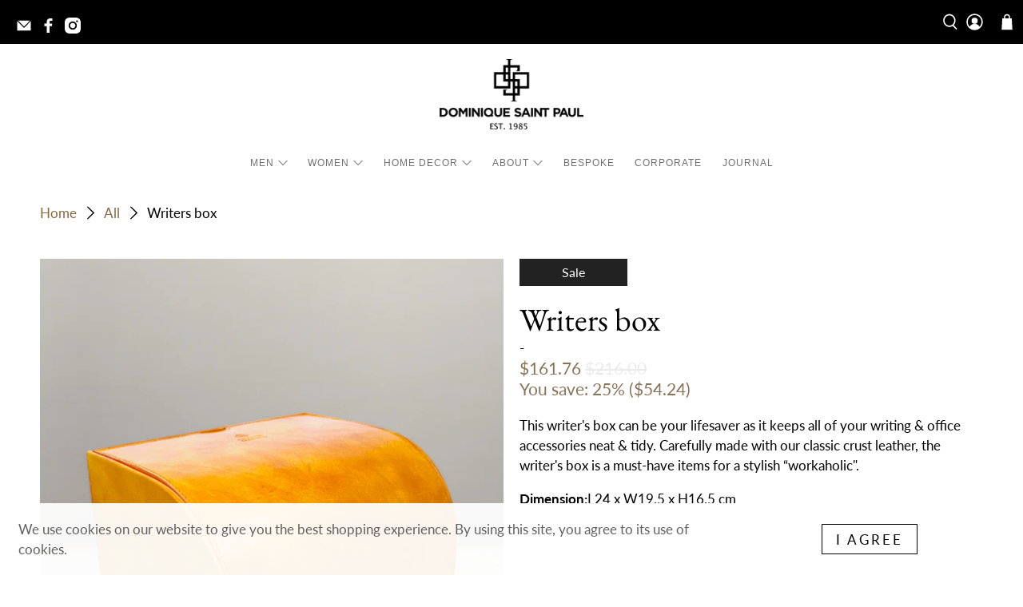

--- FILE ---
content_type: text/html; charset=utf-8
request_url: https://dominiquesaintpaul.com/products/writers-box
body_size: 45112
content:


 <!doctype html>
<html class="no-js no-touch" lang="en">
<head> <script>
    window.Store = window.Store || {};
    window.Store.id = 66930311466;</script> <meta charset="utf-8"> <meta http-equiv="cleartype" content="on"> <meta name="robots" content="index,follow"> <meta name="viewport" content="width=device-width,initial-scale=1"> <meta name="theme-color" content="#ffffff"> <link rel="canonical" href="https://dominiquesaintpaul.com/products/writers-box"><title>Writers box - Dominique Saint Paul</title> <!-- DNS prefetches --> <link rel="dns-prefetch" href="https://cdn.shopify.com"> <link rel="dns-prefetch" href="https://fonts.shopify.com"> <link rel="dns-prefetch" href="https://monorail-edge.shopifysvc.com"> <link rel="dns-prefetch" href="https://ajax.googleapis.com"> <!-- Preconnects --> <link rel="preconnect" href="https://cdn.shopify.com" crossorigin> <link rel="preconnect" href="https://fonts.shopify.com" crossorigin> <link rel="preconnect" href="https://monorail-edge.shopifysvc.com"> <link rel="preconnect" href="https://ajax.googleapis.com"> <!-- Preloads --> <!-- Preload CSS --> <link rel="preload" href="//dominiquesaintpaul.com/cdn/shop/t/17/assets/fancybox.css?v=30466120580444283401753753808" as="style"> <link rel="preload" href="//dominiquesaintpaul.com/cdn/shop/t/17/assets/styles.css?v=174017319533912193341759343942" as="style"> <!-- Preload JS --> <link rel="preload" href="https://ajax.googleapis.com/ajax/libs/jquery/3.6.0/jquery.min.js" as="script"> <link rel="preload" href="//dominiquesaintpaul.com/cdn/shop/t/17/assets/vendors.js?v=11282825012671617991753753812" as="script"> <link rel="preload" href="//dominiquesaintpaul.com/cdn/shop/t/17/assets/utilities.js?v=125487151310036719001753753812" as="script"> <link rel="preload" href="//dominiquesaintpaul.com/cdn/shop/t/17/assets/app.js?v=41603562570816160111753753852" as="script"> <link rel="preload" href="/services/javascripts/currencies.js" as="script"> <link rel="preload" href="//dominiquesaintpaul.com/cdn/shop/t/17/assets/currencyConversion.js?v=131509219858779596601753753807" as="script"> <!-- CSS for Flex --> <link rel="stylesheet" href="//dominiquesaintpaul.com/cdn/shop/t/17/assets/fancybox.css?v=30466120580444283401753753808"> <link rel="stylesheet" href="//dominiquesaintpaul.com/cdn/shop/t/17/assets/styles.css?v=174017319533912193341759343942"> <script>
    window.PXUTheme = window.PXUTheme || {};
    window.PXUTheme.version = '4.0.0';
    window.PXUTheme.name = 'Flex';</script> <script>
    

window.PXUTheme = window.PXUTheme || {};


window.PXUTheme.info = {
  name: 'Flex',
  version: '3.0.0'
}


window.PXUTheme.currency = {};
window.PXUTheme.currency.show_multiple_currencies = true;
window.PXUTheme.currency.presentment_currency = "USD";
window.PXUTheme.currency.default_currency = "USD";
window.PXUTheme.currency.display_format = "money_format";
window.PXUTheme.currency.money_format = "${{amount}}";
window.PXUTheme.currency.money_format_no_currency = "${{amount}}";
window.PXUTheme.currency.money_format_currency = "${{amount}} USD";
window.PXUTheme.currency.native_multi_currency = false;
window.PXUTheme.currency.iso_code = "USD";
window.PXUTheme.currency.symbol = "$";



window.PXUTheme.allCountryOptionTags = "\u003coption value=\"Singapore\" data-provinces=\"[]\"\u003eSingapore\u003c\/option\u003e\n\u003coption value=\"---\" data-provinces=\"[]\"\u003e---\u003c\/option\u003e\n\u003coption value=\"Afghanistan\" data-provinces=\"[]\"\u003eAfghanistan\u003c\/option\u003e\n\u003coption value=\"Aland Islands\" data-provinces=\"[]\"\u003eÅland Islands\u003c\/option\u003e\n\u003coption value=\"Albania\" data-provinces=\"[]\"\u003eAlbania\u003c\/option\u003e\n\u003coption value=\"Algeria\" data-provinces=\"[]\"\u003eAlgeria\u003c\/option\u003e\n\u003coption value=\"Andorra\" data-provinces=\"[]\"\u003eAndorra\u003c\/option\u003e\n\u003coption value=\"Angola\" data-provinces=\"[]\"\u003eAngola\u003c\/option\u003e\n\u003coption value=\"Anguilla\" data-provinces=\"[]\"\u003eAnguilla\u003c\/option\u003e\n\u003coption value=\"Antigua And Barbuda\" data-provinces=\"[]\"\u003eAntigua \u0026 Barbuda\u003c\/option\u003e\n\u003coption value=\"Argentina\" data-provinces=\"[[\u0026quot;Buenos Aires\u0026quot;,\u0026quot;Buenos Aires Province\u0026quot;],[\u0026quot;Catamarca\u0026quot;,\u0026quot;Catamarca\u0026quot;],[\u0026quot;Chaco\u0026quot;,\u0026quot;Chaco\u0026quot;],[\u0026quot;Chubut\u0026quot;,\u0026quot;Chubut\u0026quot;],[\u0026quot;Ciudad Autónoma de Buenos Aires\u0026quot;,\u0026quot;Buenos Aires (Autonomous City)\u0026quot;],[\u0026quot;Corrientes\u0026quot;,\u0026quot;Corrientes\u0026quot;],[\u0026quot;Córdoba\u0026quot;,\u0026quot;Córdoba\u0026quot;],[\u0026quot;Entre Ríos\u0026quot;,\u0026quot;Entre Ríos\u0026quot;],[\u0026quot;Formosa\u0026quot;,\u0026quot;Formosa\u0026quot;],[\u0026quot;Jujuy\u0026quot;,\u0026quot;Jujuy\u0026quot;],[\u0026quot;La Pampa\u0026quot;,\u0026quot;La Pampa\u0026quot;],[\u0026quot;La Rioja\u0026quot;,\u0026quot;La Rioja\u0026quot;],[\u0026quot;Mendoza\u0026quot;,\u0026quot;Mendoza\u0026quot;],[\u0026quot;Misiones\u0026quot;,\u0026quot;Misiones\u0026quot;],[\u0026quot;Neuquén\u0026quot;,\u0026quot;Neuquén\u0026quot;],[\u0026quot;Río Negro\u0026quot;,\u0026quot;Río Negro\u0026quot;],[\u0026quot;Salta\u0026quot;,\u0026quot;Salta\u0026quot;],[\u0026quot;San Juan\u0026quot;,\u0026quot;San Juan\u0026quot;],[\u0026quot;San Luis\u0026quot;,\u0026quot;San Luis\u0026quot;],[\u0026quot;Santa Cruz\u0026quot;,\u0026quot;Santa Cruz\u0026quot;],[\u0026quot;Santa Fe\u0026quot;,\u0026quot;Santa Fe\u0026quot;],[\u0026quot;Santiago Del Estero\u0026quot;,\u0026quot;Santiago del Estero\u0026quot;],[\u0026quot;Tierra Del Fuego\u0026quot;,\u0026quot;Tierra del Fuego\u0026quot;],[\u0026quot;Tucumán\u0026quot;,\u0026quot;Tucumán\u0026quot;]]\"\u003eArgentina\u003c\/option\u003e\n\u003coption value=\"Armenia\" data-provinces=\"[]\"\u003eArmenia\u003c\/option\u003e\n\u003coption value=\"Aruba\" data-provinces=\"[]\"\u003eAruba\u003c\/option\u003e\n\u003coption value=\"Ascension Island\" data-provinces=\"[]\"\u003eAscension Island\u003c\/option\u003e\n\u003coption value=\"Australia\" data-provinces=\"[[\u0026quot;Australian Capital Territory\u0026quot;,\u0026quot;Australian Capital Territory\u0026quot;],[\u0026quot;New South Wales\u0026quot;,\u0026quot;New South Wales\u0026quot;],[\u0026quot;Northern Territory\u0026quot;,\u0026quot;Northern Territory\u0026quot;],[\u0026quot;Queensland\u0026quot;,\u0026quot;Queensland\u0026quot;],[\u0026quot;South Australia\u0026quot;,\u0026quot;South Australia\u0026quot;],[\u0026quot;Tasmania\u0026quot;,\u0026quot;Tasmania\u0026quot;],[\u0026quot;Victoria\u0026quot;,\u0026quot;Victoria\u0026quot;],[\u0026quot;Western Australia\u0026quot;,\u0026quot;Western Australia\u0026quot;]]\"\u003eAustralia\u003c\/option\u003e\n\u003coption value=\"Austria\" data-provinces=\"[]\"\u003eAustria\u003c\/option\u003e\n\u003coption value=\"Azerbaijan\" data-provinces=\"[]\"\u003eAzerbaijan\u003c\/option\u003e\n\u003coption value=\"Bahamas\" data-provinces=\"[]\"\u003eBahamas\u003c\/option\u003e\n\u003coption value=\"Bahrain\" data-provinces=\"[]\"\u003eBahrain\u003c\/option\u003e\n\u003coption value=\"Bangladesh\" data-provinces=\"[]\"\u003eBangladesh\u003c\/option\u003e\n\u003coption value=\"Barbados\" data-provinces=\"[]\"\u003eBarbados\u003c\/option\u003e\n\u003coption value=\"Belarus\" data-provinces=\"[]\"\u003eBelarus\u003c\/option\u003e\n\u003coption value=\"Belgium\" data-provinces=\"[]\"\u003eBelgium\u003c\/option\u003e\n\u003coption value=\"Belize\" data-provinces=\"[]\"\u003eBelize\u003c\/option\u003e\n\u003coption value=\"Benin\" data-provinces=\"[]\"\u003eBenin\u003c\/option\u003e\n\u003coption value=\"Bermuda\" data-provinces=\"[]\"\u003eBermuda\u003c\/option\u003e\n\u003coption value=\"Bhutan\" data-provinces=\"[]\"\u003eBhutan\u003c\/option\u003e\n\u003coption value=\"Bolivia\" data-provinces=\"[]\"\u003eBolivia\u003c\/option\u003e\n\u003coption value=\"Bosnia And Herzegovina\" data-provinces=\"[]\"\u003eBosnia \u0026 Herzegovina\u003c\/option\u003e\n\u003coption value=\"Botswana\" data-provinces=\"[]\"\u003eBotswana\u003c\/option\u003e\n\u003coption value=\"Brazil\" data-provinces=\"[[\u0026quot;Acre\u0026quot;,\u0026quot;Acre\u0026quot;],[\u0026quot;Alagoas\u0026quot;,\u0026quot;Alagoas\u0026quot;],[\u0026quot;Amapá\u0026quot;,\u0026quot;Amapá\u0026quot;],[\u0026quot;Amazonas\u0026quot;,\u0026quot;Amazonas\u0026quot;],[\u0026quot;Bahia\u0026quot;,\u0026quot;Bahia\u0026quot;],[\u0026quot;Ceará\u0026quot;,\u0026quot;Ceará\u0026quot;],[\u0026quot;Distrito Federal\u0026quot;,\u0026quot;Federal District\u0026quot;],[\u0026quot;Espírito Santo\u0026quot;,\u0026quot;Espírito Santo\u0026quot;],[\u0026quot;Goiás\u0026quot;,\u0026quot;Goiás\u0026quot;],[\u0026quot;Maranhão\u0026quot;,\u0026quot;Maranhão\u0026quot;],[\u0026quot;Mato Grosso\u0026quot;,\u0026quot;Mato Grosso\u0026quot;],[\u0026quot;Mato Grosso do Sul\u0026quot;,\u0026quot;Mato Grosso do Sul\u0026quot;],[\u0026quot;Minas Gerais\u0026quot;,\u0026quot;Minas Gerais\u0026quot;],[\u0026quot;Paraná\u0026quot;,\u0026quot;Paraná\u0026quot;],[\u0026quot;Paraíba\u0026quot;,\u0026quot;Paraíba\u0026quot;],[\u0026quot;Pará\u0026quot;,\u0026quot;Pará\u0026quot;],[\u0026quot;Pernambuco\u0026quot;,\u0026quot;Pernambuco\u0026quot;],[\u0026quot;Piauí\u0026quot;,\u0026quot;Piauí\u0026quot;],[\u0026quot;Rio Grande do Norte\u0026quot;,\u0026quot;Rio Grande do Norte\u0026quot;],[\u0026quot;Rio Grande do Sul\u0026quot;,\u0026quot;Rio Grande do Sul\u0026quot;],[\u0026quot;Rio de Janeiro\u0026quot;,\u0026quot;Rio de Janeiro\u0026quot;],[\u0026quot;Rondônia\u0026quot;,\u0026quot;Rondônia\u0026quot;],[\u0026quot;Roraima\u0026quot;,\u0026quot;Roraima\u0026quot;],[\u0026quot;Santa Catarina\u0026quot;,\u0026quot;Santa Catarina\u0026quot;],[\u0026quot;Sergipe\u0026quot;,\u0026quot;Sergipe\u0026quot;],[\u0026quot;São Paulo\u0026quot;,\u0026quot;São Paulo\u0026quot;],[\u0026quot;Tocantins\u0026quot;,\u0026quot;Tocantins\u0026quot;]]\"\u003eBrazil\u003c\/option\u003e\n\u003coption value=\"British Indian Ocean Territory\" data-provinces=\"[]\"\u003eBritish Indian Ocean Territory\u003c\/option\u003e\n\u003coption value=\"Virgin Islands, British\" data-provinces=\"[]\"\u003eBritish Virgin Islands\u003c\/option\u003e\n\u003coption value=\"Brunei\" data-provinces=\"[]\"\u003eBrunei\u003c\/option\u003e\n\u003coption value=\"Bulgaria\" data-provinces=\"[]\"\u003eBulgaria\u003c\/option\u003e\n\u003coption value=\"Burkina Faso\" data-provinces=\"[]\"\u003eBurkina Faso\u003c\/option\u003e\n\u003coption value=\"Burundi\" data-provinces=\"[]\"\u003eBurundi\u003c\/option\u003e\n\u003coption value=\"Cambodia\" data-provinces=\"[]\"\u003eCambodia\u003c\/option\u003e\n\u003coption value=\"Republic of Cameroon\" data-provinces=\"[]\"\u003eCameroon\u003c\/option\u003e\n\u003coption value=\"Canada\" data-provinces=\"[[\u0026quot;Alberta\u0026quot;,\u0026quot;Alberta\u0026quot;],[\u0026quot;British Columbia\u0026quot;,\u0026quot;British Columbia\u0026quot;],[\u0026quot;Manitoba\u0026quot;,\u0026quot;Manitoba\u0026quot;],[\u0026quot;New Brunswick\u0026quot;,\u0026quot;New Brunswick\u0026quot;],[\u0026quot;Newfoundland and Labrador\u0026quot;,\u0026quot;Newfoundland and Labrador\u0026quot;],[\u0026quot;Northwest Territories\u0026quot;,\u0026quot;Northwest Territories\u0026quot;],[\u0026quot;Nova Scotia\u0026quot;,\u0026quot;Nova Scotia\u0026quot;],[\u0026quot;Nunavut\u0026quot;,\u0026quot;Nunavut\u0026quot;],[\u0026quot;Ontario\u0026quot;,\u0026quot;Ontario\u0026quot;],[\u0026quot;Prince Edward Island\u0026quot;,\u0026quot;Prince Edward Island\u0026quot;],[\u0026quot;Quebec\u0026quot;,\u0026quot;Quebec\u0026quot;],[\u0026quot;Saskatchewan\u0026quot;,\u0026quot;Saskatchewan\u0026quot;],[\u0026quot;Yukon\u0026quot;,\u0026quot;Yukon\u0026quot;]]\"\u003eCanada\u003c\/option\u003e\n\u003coption value=\"Cape Verde\" data-provinces=\"[]\"\u003eCape Verde\u003c\/option\u003e\n\u003coption value=\"Caribbean Netherlands\" data-provinces=\"[]\"\u003eCaribbean Netherlands\u003c\/option\u003e\n\u003coption value=\"Cayman Islands\" data-provinces=\"[]\"\u003eCayman Islands\u003c\/option\u003e\n\u003coption value=\"Central African Republic\" data-provinces=\"[]\"\u003eCentral African Republic\u003c\/option\u003e\n\u003coption value=\"Chad\" data-provinces=\"[]\"\u003eChad\u003c\/option\u003e\n\u003coption value=\"Chile\" data-provinces=\"[[\u0026quot;Antofagasta\u0026quot;,\u0026quot;Antofagasta\u0026quot;],[\u0026quot;Araucanía\u0026quot;,\u0026quot;Araucanía\u0026quot;],[\u0026quot;Arica and Parinacota\u0026quot;,\u0026quot;Arica y Parinacota\u0026quot;],[\u0026quot;Atacama\u0026quot;,\u0026quot;Atacama\u0026quot;],[\u0026quot;Aysén\u0026quot;,\u0026quot;Aysén\u0026quot;],[\u0026quot;Biobío\u0026quot;,\u0026quot;Bío Bío\u0026quot;],[\u0026quot;Coquimbo\u0026quot;,\u0026quot;Coquimbo\u0026quot;],[\u0026quot;Los Lagos\u0026quot;,\u0026quot;Los Lagos\u0026quot;],[\u0026quot;Los Ríos\u0026quot;,\u0026quot;Los Ríos\u0026quot;],[\u0026quot;Magallanes\u0026quot;,\u0026quot;Magallanes Region\u0026quot;],[\u0026quot;Maule\u0026quot;,\u0026quot;Maule\u0026quot;],[\u0026quot;O\u0026#39;Higgins\u0026quot;,\u0026quot;Libertador General Bernardo O’Higgins\u0026quot;],[\u0026quot;Santiago\u0026quot;,\u0026quot;Santiago Metropolitan\u0026quot;],[\u0026quot;Tarapacá\u0026quot;,\u0026quot;Tarapacá\u0026quot;],[\u0026quot;Valparaíso\u0026quot;,\u0026quot;Valparaíso\u0026quot;],[\u0026quot;Ñuble\u0026quot;,\u0026quot;Ñuble\u0026quot;]]\"\u003eChile\u003c\/option\u003e\n\u003coption value=\"China\" data-provinces=\"[[\u0026quot;Anhui\u0026quot;,\u0026quot;Anhui\u0026quot;],[\u0026quot;Beijing\u0026quot;,\u0026quot;Beijing\u0026quot;],[\u0026quot;Chongqing\u0026quot;,\u0026quot;Chongqing\u0026quot;],[\u0026quot;Fujian\u0026quot;,\u0026quot;Fujian\u0026quot;],[\u0026quot;Gansu\u0026quot;,\u0026quot;Gansu\u0026quot;],[\u0026quot;Guangdong\u0026quot;,\u0026quot;Guangdong\u0026quot;],[\u0026quot;Guangxi\u0026quot;,\u0026quot;Guangxi\u0026quot;],[\u0026quot;Guizhou\u0026quot;,\u0026quot;Guizhou\u0026quot;],[\u0026quot;Hainan\u0026quot;,\u0026quot;Hainan\u0026quot;],[\u0026quot;Hebei\u0026quot;,\u0026quot;Hebei\u0026quot;],[\u0026quot;Heilongjiang\u0026quot;,\u0026quot;Heilongjiang\u0026quot;],[\u0026quot;Henan\u0026quot;,\u0026quot;Henan\u0026quot;],[\u0026quot;Hubei\u0026quot;,\u0026quot;Hubei\u0026quot;],[\u0026quot;Hunan\u0026quot;,\u0026quot;Hunan\u0026quot;],[\u0026quot;Inner Mongolia\u0026quot;,\u0026quot;Inner Mongolia\u0026quot;],[\u0026quot;Jiangsu\u0026quot;,\u0026quot;Jiangsu\u0026quot;],[\u0026quot;Jiangxi\u0026quot;,\u0026quot;Jiangxi\u0026quot;],[\u0026quot;Jilin\u0026quot;,\u0026quot;Jilin\u0026quot;],[\u0026quot;Liaoning\u0026quot;,\u0026quot;Liaoning\u0026quot;],[\u0026quot;Ningxia\u0026quot;,\u0026quot;Ningxia\u0026quot;],[\u0026quot;Qinghai\u0026quot;,\u0026quot;Qinghai\u0026quot;],[\u0026quot;Shaanxi\u0026quot;,\u0026quot;Shaanxi\u0026quot;],[\u0026quot;Shandong\u0026quot;,\u0026quot;Shandong\u0026quot;],[\u0026quot;Shanghai\u0026quot;,\u0026quot;Shanghai\u0026quot;],[\u0026quot;Shanxi\u0026quot;,\u0026quot;Shanxi\u0026quot;],[\u0026quot;Sichuan\u0026quot;,\u0026quot;Sichuan\u0026quot;],[\u0026quot;Tianjin\u0026quot;,\u0026quot;Tianjin\u0026quot;],[\u0026quot;Xinjiang\u0026quot;,\u0026quot;Xinjiang\u0026quot;],[\u0026quot;Xizang\u0026quot;,\u0026quot;Tibet\u0026quot;],[\u0026quot;Yunnan\u0026quot;,\u0026quot;Yunnan\u0026quot;],[\u0026quot;Zhejiang\u0026quot;,\u0026quot;Zhejiang\u0026quot;]]\"\u003eChina\u003c\/option\u003e\n\u003coption value=\"Christmas Island\" data-provinces=\"[]\"\u003eChristmas Island\u003c\/option\u003e\n\u003coption value=\"Cocos (Keeling) Islands\" data-provinces=\"[]\"\u003eCocos (Keeling) Islands\u003c\/option\u003e\n\u003coption value=\"Colombia\" data-provinces=\"[[\u0026quot;Amazonas\u0026quot;,\u0026quot;Amazonas\u0026quot;],[\u0026quot;Antioquia\u0026quot;,\u0026quot;Antioquia\u0026quot;],[\u0026quot;Arauca\u0026quot;,\u0026quot;Arauca\u0026quot;],[\u0026quot;Atlántico\u0026quot;,\u0026quot;Atlántico\u0026quot;],[\u0026quot;Bogotá, D.C.\u0026quot;,\u0026quot;Capital District\u0026quot;],[\u0026quot;Bolívar\u0026quot;,\u0026quot;Bolívar\u0026quot;],[\u0026quot;Boyacá\u0026quot;,\u0026quot;Boyacá\u0026quot;],[\u0026quot;Caldas\u0026quot;,\u0026quot;Caldas\u0026quot;],[\u0026quot;Caquetá\u0026quot;,\u0026quot;Caquetá\u0026quot;],[\u0026quot;Casanare\u0026quot;,\u0026quot;Casanare\u0026quot;],[\u0026quot;Cauca\u0026quot;,\u0026quot;Cauca\u0026quot;],[\u0026quot;Cesar\u0026quot;,\u0026quot;Cesar\u0026quot;],[\u0026quot;Chocó\u0026quot;,\u0026quot;Chocó\u0026quot;],[\u0026quot;Cundinamarca\u0026quot;,\u0026quot;Cundinamarca\u0026quot;],[\u0026quot;Córdoba\u0026quot;,\u0026quot;Córdoba\u0026quot;],[\u0026quot;Guainía\u0026quot;,\u0026quot;Guainía\u0026quot;],[\u0026quot;Guaviare\u0026quot;,\u0026quot;Guaviare\u0026quot;],[\u0026quot;Huila\u0026quot;,\u0026quot;Huila\u0026quot;],[\u0026quot;La Guajira\u0026quot;,\u0026quot;La Guajira\u0026quot;],[\u0026quot;Magdalena\u0026quot;,\u0026quot;Magdalena\u0026quot;],[\u0026quot;Meta\u0026quot;,\u0026quot;Meta\u0026quot;],[\u0026quot;Nariño\u0026quot;,\u0026quot;Nariño\u0026quot;],[\u0026quot;Norte de Santander\u0026quot;,\u0026quot;Norte de Santander\u0026quot;],[\u0026quot;Putumayo\u0026quot;,\u0026quot;Putumayo\u0026quot;],[\u0026quot;Quindío\u0026quot;,\u0026quot;Quindío\u0026quot;],[\u0026quot;Risaralda\u0026quot;,\u0026quot;Risaralda\u0026quot;],[\u0026quot;San Andrés, Providencia y Santa Catalina\u0026quot;,\u0026quot;San Andrés \\u0026 Providencia\u0026quot;],[\u0026quot;Santander\u0026quot;,\u0026quot;Santander\u0026quot;],[\u0026quot;Sucre\u0026quot;,\u0026quot;Sucre\u0026quot;],[\u0026quot;Tolima\u0026quot;,\u0026quot;Tolima\u0026quot;],[\u0026quot;Valle del Cauca\u0026quot;,\u0026quot;Valle del Cauca\u0026quot;],[\u0026quot;Vaupés\u0026quot;,\u0026quot;Vaupés\u0026quot;],[\u0026quot;Vichada\u0026quot;,\u0026quot;Vichada\u0026quot;]]\"\u003eColombia\u003c\/option\u003e\n\u003coption value=\"Comoros\" data-provinces=\"[]\"\u003eComoros\u003c\/option\u003e\n\u003coption value=\"Congo\" data-provinces=\"[]\"\u003eCongo - Brazzaville\u003c\/option\u003e\n\u003coption value=\"Congo, The Democratic Republic Of The\" data-provinces=\"[]\"\u003eCongo - Kinshasa\u003c\/option\u003e\n\u003coption value=\"Cook Islands\" data-provinces=\"[]\"\u003eCook Islands\u003c\/option\u003e\n\u003coption value=\"Costa Rica\" data-provinces=\"[[\u0026quot;Alajuela\u0026quot;,\u0026quot;Alajuela\u0026quot;],[\u0026quot;Cartago\u0026quot;,\u0026quot;Cartago\u0026quot;],[\u0026quot;Guanacaste\u0026quot;,\u0026quot;Guanacaste\u0026quot;],[\u0026quot;Heredia\u0026quot;,\u0026quot;Heredia\u0026quot;],[\u0026quot;Limón\u0026quot;,\u0026quot;Limón\u0026quot;],[\u0026quot;Puntarenas\u0026quot;,\u0026quot;Puntarenas\u0026quot;],[\u0026quot;San José\u0026quot;,\u0026quot;San José\u0026quot;]]\"\u003eCosta Rica\u003c\/option\u003e\n\u003coption value=\"Croatia\" data-provinces=\"[]\"\u003eCroatia\u003c\/option\u003e\n\u003coption value=\"Curaçao\" data-provinces=\"[]\"\u003eCuraçao\u003c\/option\u003e\n\u003coption value=\"Cyprus\" data-provinces=\"[]\"\u003eCyprus\u003c\/option\u003e\n\u003coption value=\"Czech Republic\" data-provinces=\"[]\"\u003eCzechia\u003c\/option\u003e\n\u003coption value=\"Côte d'Ivoire\" data-provinces=\"[]\"\u003eCôte d’Ivoire\u003c\/option\u003e\n\u003coption value=\"Denmark\" data-provinces=\"[]\"\u003eDenmark\u003c\/option\u003e\n\u003coption value=\"Djibouti\" data-provinces=\"[]\"\u003eDjibouti\u003c\/option\u003e\n\u003coption value=\"Dominica\" data-provinces=\"[]\"\u003eDominica\u003c\/option\u003e\n\u003coption value=\"Dominican Republic\" data-provinces=\"[]\"\u003eDominican Republic\u003c\/option\u003e\n\u003coption value=\"Ecuador\" data-provinces=\"[]\"\u003eEcuador\u003c\/option\u003e\n\u003coption value=\"Egypt\" data-provinces=\"[[\u0026quot;6th of October\u0026quot;,\u0026quot;6th of October\u0026quot;],[\u0026quot;Al Sharqia\u0026quot;,\u0026quot;Al Sharqia\u0026quot;],[\u0026quot;Alexandria\u0026quot;,\u0026quot;Alexandria\u0026quot;],[\u0026quot;Aswan\u0026quot;,\u0026quot;Aswan\u0026quot;],[\u0026quot;Asyut\u0026quot;,\u0026quot;Asyut\u0026quot;],[\u0026quot;Beheira\u0026quot;,\u0026quot;Beheira\u0026quot;],[\u0026quot;Beni Suef\u0026quot;,\u0026quot;Beni Suef\u0026quot;],[\u0026quot;Cairo\u0026quot;,\u0026quot;Cairo\u0026quot;],[\u0026quot;Dakahlia\u0026quot;,\u0026quot;Dakahlia\u0026quot;],[\u0026quot;Damietta\u0026quot;,\u0026quot;Damietta\u0026quot;],[\u0026quot;Faiyum\u0026quot;,\u0026quot;Faiyum\u0026quot;],[\u0026quot;Gharbia\u0026quot;,\u0026quot;Gharbia\u0026quot;],[\u0026quot;Giza\u0026quot;,\u0026quot;Giza\u0026quot;],[\u0026quot;Helwan\u0026quot;,\u0026quot;Helwan\u0026quot;],[\u0026quot;Ismailia\u0026quot;,\u0026quot;Ismailia\u0026quot;],[\u0026quot;Kafr el-Sheikh\u0026quot;,\u0026quot;Kafr el-Sheikh\u0026quot;],[\u0026quot;Luxor\u0026quot;,\u0026quot;Luxor\u0026quot;],[\u0026quot;Matrouh\u0026quot;,\u0026quot;Matrouh\u0026quot;],[\u0026quot;Minya\u0026quot;,\u0026quot;Minya\u0026quot;],[\u0026quot;Monufia\u0026quot;,\u0026quot;Monufia\u0026quot;],[\u0026quot;New Valley\u0026quot;,\u0026quot;New Valley\u0026quot;],[\u0026quot;North Sinai\u0026quot;,\u0026quot;North Sinai\u0026quot;],[\u0026quot;Port Said\u0026quot;,\u0026quot;Port Said\u0026quot;],[\u0026quot;Qalyubia\u0026quot;,\u0026quot;Qalyubia\u0026quot;],[\u0026quot;Qena\u0026quot;,\u0026quot;Qena\u0026quot;],[\u0026quot;Red Sea\u0026quot;,\u0026quot;Red Sea\u0026quot;],[\u0026quot;Sohag\u0026quot;,\u0026quot;Sohag\u0026quot;],[\u0026quot;South Sinai\u0026quot;,\u0026quot;South Sinai\u0026quot;],[\u0026quot;Suez\u0026quot;,\u0026quot;Suez\u0026quot;]]\"\u003eEgypt\u003c\/option\u003e\n\u003coption value=\"El Salvador\" data-provinces=\"[[\u0026quot;Ahuachapán\u0026quot;,\u0026quot;Ahuachapán\u0026quot;],[\u0026quot;Cabañas\u0026quot;,\u0026quot;Cabañas\u0026quot;],[\u0026quot;Chalatenango\u0026quot;,\u0026quot;Chalatenango\u0026quot;],[\u0026quot;Cuscatlán\u0026quot;,\u0026quot;Cuscatlán\u0026quot;],[\u0026quot;La Libertad\u0026quot;,\u0026quot;La Libertad\u0026quot;],[\u0026quot;La Paz\u0026quot;,\u0026quot;La Paz\u0026quot;],[\u0026quot;La Unión\u0026quot;,\u0026quot;La Unión\u0026quot;],[\u0026quot;Morazán\u0026quot;,\u0026quot;Morazán\u0026quot;],[\u0026quot;San Miguel\u0026quot;,\u0026quot;San Miguel\u0026quot;],[\u0026quot;San Salvador\u0026quot;,\u0026quot;San Salvador\u0026quot;],[\u0026quot;San Vicente\u0026quot;,\u0026quot;San Vicente\u0026quot;],[\u0026quot;Santa Ana\u0026quot;,\u0026quot;Santa Ana\u0026quot;],[\u0026quot;Sonsonate\u0026quot;,\u0026quot;Sonsonate\u0026quot;],[\u0026quot;Usulután\u0026quot;,\u0026quot;Usulután\u0026quot;]]\"\u003eEl Salvador\u003c\/option\u003e\n\u003coption value=\"Equatorial Guinea\" data-provinces=\"[]\"\u003eEquatorial Guinea\u003c\/option\u003e\n\u003coption value=\"Eritrea\" data-provinces=\"[]\"\u003eEritrea\u003c\/option\u003e\n\u003coption value=\"Estonia\" data-provinces=\"[]\"\u003eEstonia\u003c\/option\u003e\n\u003coption value=\"Eswatini\" data-provinces=\"[]\"\u003eEswatini\u003c\/option\u003e\n\u003coption value=\"Ethiopia\" data-provinces=\"[]\"\u003eEthiopia\u003c\/option\u003e\n\u003coption value=\"Falkland Islands (Malvinas)\" data-provinces=\"[]\"\u003eFalkland Islands\u003c\/option\u003e\n\u003coption value=\"Faroe Islands\" data-provinces=\"[]\"\u003eFaroe Islands\u003c\/option\u003e\n\u003coption value=\"Fiji\" data-provinces=\"[]\"\u003eFiji\u003c\/option\u003e\n\u003coption value=\"Finland\" data-provinces=\"[]\"\u003eFinland\u003c\/option\u003e\n\u003coption value=\"France\" data-provinces=\"[]\"\u003eFrance\u003c\/option\u003e\n\u003coption value=\"French Guiana\" data-provinces=\"[]\"\u003eFrench Guiana\u003c\/option\u003e\n\u003coption value=\"French Polynesia\" data-provinces=\"[]\"\u003eFrench Polynesia\u003c\/option\u003e\n\u003coption value=\"French Southern Territories\" data-provinces=\"[]\"\u003eFrench Southern Territories\u003c\/option\u003e\n\u003coption value=\"Gabon\" data-provinces=\"[]\"\u003eGabon\u003c\/option\u003e\n\u003coption value=\"Gambia\" data-provinces=\"[]\"\u003eGambia\u003c\/option\u003e\n\u003coption value=\"Georgia\" data-provinces=\"[]\"\u003eGeorgia\u003c\/option\u003e\n\u003coption value=\"Germany\" data-provinces=\"[]\"\u003eGermany\u003c\/option\u003e\n\u003coption value=\"Ghana\" data-provinces=\"[]\"\u003eGhana\u003c\/option\u003e\n\u003coption value=\"Gibraltar\" data-provinces=\"[]\"\u003eGibraltar\u003c\/option\u003e\n\u003coption value=\"Greece\" data-provinces=\"[]\"\u003eGreece\u003c\/option\u003e\n\u003coption value=\"Greenland\" data-provinces=\"[]\"\u003eGreenland\u003c\/option\u003e\n\u003coption value=\"Grenada\" data-provinces=\"[]\"\u003eGrenada\u003c\/option\u003e\n\u003coption value=\"Guadeloupe\" data-provinces=\"[]\"\u003eGuadeloupe\u003c\/option\u003e\n\u003coption value=\"Guatemala\" data-provinces=\"[[\u0026quot;Alta Verapaz\u0026quot;,\u0026quot;Alta Verapaz\u0026quot;],[\u0026quot;Baja Verapaz\u0026quot;,\u0026quot;Baja Verapaz\u0026quot;],[\u0026quot;Chimaltenango\u0026quot;,\u0026quot;Chimaltenango\u0026quot;],[\u0026quot;Chiquimula\u0026quot;,\u0026quot;Chiquimula\u0026quot;],[\u0026quot;El Progreso\u0026quot;,\u0026quot;El Progreso\u0026quot;],[\u0026quot;Escuintla\u0026quot;,\u0026quot;Escuintla\u0026quot;],[\u0026quot;Guatemala\u0026quot;,\u0026quot;Guatemala\u0026quot;],[\u0026quot;Huehuetenango\u0026quot;,\u0026quot;Huehuetenango\u0026quot;],[\u0026quot;Izabal\u0026quot;,\u0026quot;Izabal\u0026quot;],[\u0026quot;Jalapa\u0026quot;,\u0026quot;Jalapa\u0026quot;],[\u0026quot;Jutiapa\u0026quot;,\u0026quot;Jutiapa\u0026quot;],[\u0026quot;Petén\u0026quot;,\u0026quot;Petén\u0026quot;],[\u0026quot;Quetzaltenango\u0026quot;,\u0026quot;Quetzaltenango\u0026quot;],[\u0026quot;Quiché\u0026quot;,\u0026quot;Quiché\u0026quot;],[\u0026quot;Retalhuleu\u0026quot;,\u0026quot;Retalhuleu\u0026quot;],[\u0026quot;Sacatepéquez\u0026quot;,\u0026quot;Sacatepéquez\u0026quot;],[\u0026quot;San Marcos\u0026quot;,\u0026quot;San Marcos\u0026quot;],[\u0026quot;Santa Rosa\u0026quot;,\u0026quot;Santa Rosa\u0026quot;],[\u0026quot;Sololá\u0026quot;,\u0026quot;Sololá\u0026quot;],[\u0026quot;Suchitepéquez\u0026quot;,\u0026quot;Suchitepéquez\u0026quot;],[\u0026quot;Totonicapán\u0026quot;,\u0026quot;Totonicapán\u0026quot;],[\u0026quot;Zacapa\u0026quot;,\u0026quot;Zacapa\u0026quot;]]\"\u003eGuatemala\u003c\/option\u003e\n\u003coption value=\"Guernsey\" data-provinces=\"[]\"\u003eGuernsey\u003c\/option\u003e\n\u003coption value=\"Guinea\" data-provinces=\"[]\"\u003eGuinea\u003c\/option\u003e\n\u003coption value=\"Guinea Bissau\" data-provinces=\"[]\"\u003eGuinea-Bissau\u003c\/option\u003e\n\u003coption value=\"Guyana\" data-provinces=\"[]\"\u003eGuyana\u003c\/option\u003e\n\u003coption value=\"Haiti\" data-provinces=\"[]\"\u003eHaiti\u003c\/option\u003e\n\u003coption value=\"Honduras\" data-provinces=\"[]\"\u003eHonduras\u003c\/option\u003e\n\u003coption value=\"Hong Kong\" data-provinces=\"[[\u0026quot;Hong Kong Island\u0026quot;,\u0026quot;Hong Kong Island\u0026quot;],[\u0026quot;Kowloon\u0026quot;,\u0026quot;Kowloon\u0026quot;],[\u0026quot;New Territories\u0026quot;,\u0026quot;New Territories\u0026quot;]]\"\u003eHong Kong SAR\u003c\/option\u003e\n\u003coption value=\"Hungary\" data-provinces=\"[]\"\u003eHungary\u003c\/option\u003e\n\u003coption value=\"Iceland\" data-provinces=\"[]\"\u003eIceland\u003c\/option\u003e\n\u003coption value=\"India\" data-provinces=\"[[\u0026quot;Andaman and Nicobar Islands\u0026quot;,\u0026quot;Andaman and Nicobar Islands\u0026quot;],[\u0026quot;Andhra Pradesh\u0026quot;,\u0026quot;Andhra Pradesh\u0026quot;],[\u0026quot;Arunachal Pradesh\u0026quot;,\u0026quot;Arunachal Pradesh\u0026quot;],[\u0026quot;Assam\u0026quot;,\u0026quot;Assam\u0026quot;],[\u0026quot;Bihar\u0026quot;,\u0026quot;Bihar\u0026quot;],[\u0026quot;Chandigarh\u0026quot;,\u0026quot;Chandigarh\u0026quot;],[\u0026quot;Chhattisgarh\u0026quot;,\u0026quot;Chhattisgarh\u0026quot;],[\u0026quot;Dadra and Nagar Haveli\u0026quot;,\u0026quot;Dadra and Nagar Haveli\u0026quot;],[\u0026quot;Daman and Diu\u0026quot;,\u0026quot;Daman and Diu\u0026quot;],[\u0026quot;Delhi\u0026quot;,\u0026quot;Delhi\u0026quot;],[\u0026quot;Goa\u0026quot;,\u0026quot;Goa\u0026quot;],[\u0026quot;Gujarat\u0026quot;,\u0026quot;Gujarat\u0026quot;],[\u0026quot;Haryana\u0026quot;,\u0026quot;Haryana\u0026quot;],[\u0026quot;Himachal Pradesh\u0026quot;,\u0026quot;Himachal Pradesh\u0026quot;],[\u0026quot;Jammu and Kashmir\u0026quot;,\u0026quot;Jammu and Kashmir\u0026quot;],[\u0026quot;Jharkhand\u0026quot;,\u0026quot;Jharkhand\u0026quot;],[\u0026quot;Karnataka\u0026quot;,\u0026quot;Karnataka\u0026quot;],[\u0026quot;Kerala\u0026quot;,\u0026quot;Kerala\u0026quot;],[\u0026quot;Ladakh\u0026quot;,\u0026quot;Ladakh\u0026quot;],[\u0026quot;Lakshadweep\u0026quot;,\u0026quot;Lakshadweep\u0026quot;],[\u0026quot;Madhya Pradesh\u0026quot;,\u0026quot;Madhya Pradesh\u0026quot;],[\u0026quot;Maharashtra\u0026quot;,\u0026quot;Maharashtra\u0026quot;],[\u0026quot;Manipur\u0026quot;,\u0026quot;Manipur\u0026quot;],[\u0026quot;Meghalaya\u0026quot;,\u0026quot;Meghalaya\u0026quot;],[\u0026quot;Mizoram\u0026quot;,\u0026quot;Mizoram\u0026quot;],[\u0026quot;Nagaland\u0026quot;,\u0026quot;Nagaland\u0026quot;],[\u0026quot;Odisha\u0026quot;,\u0026quot;Odisha\u0026quot;],[\u0026quot;Puducherry\u0026quot;,\u0026quot;Puducherry\u0026quot;],[\u0026quot;Punjab\u0026quot;,\u0026quot;Punjab\u0026quot;],[\u0026quot;Rajasthan\u0026quot;,\u0026quot;Rajasthan\u0026quot;],[\u0026quot;Sikkim\u0026quot;,\u0026quot;Sikkim\u0026quot;],[\u0026quot;Tamil Nadu\u0026quot;,\u0026quot;Tamil Nadu\u0026quot;],[\u0026quot;Telangana\u0026quot;,\u0026quot;Telangana\u0026quot;],[\u0026quot;Tripura\u0026quot;,\u0026quot;Tripura\u0026quot;],[\u0026quot;Uttar Pradesh\u0026quot;,\u0026quot;Uttar Pradesh\u0026quot;],[\u0026quot;Uttarakhand\u0026quot;,\u0026quot;Uttarakhand\u0026quot;],[\u0026quot;West Bengal\u0026quot;,\u0026quot;West Bengal\u0026quot;]]\"\u003eIndia\u003c\/option\u003e\n\u003coption value=\"Indonesia\" data-provinces=\"[[\u0026quot;Aceh\u0026quot;,\u0026quot;Aceh\u0026quot;],[\u0026quot;Bali\u0026quot;,\u0026quot;Bali\u0026quot;],[\u0026quot;Bangka Belitung\u0026quot;,\u0026quot;Bangka–Belitung Islands\u0026quot;],[\u0026quot;Banten\u0026quot;,\u0026quot;Banten\u0026quot;],[\u0026quot;Bengkulu\u0026quot;,\u0026quot;Bengkulu\u0026quot;],[\u0026quot;Gorontalo\u0026quot;,\u0026quot;Gorontalo\u0026quot;],[\u0026quot;Jakarta\u0026quot;,\u0026quot;Jakarta\u0026quot;],[\u0026quot;Jambi\u0026quot;,\u0026quot;Jambi\u0026quot;],[\u0026quot;Jawa Barat\u0026quot;,\u0026quot;West Java\u0026quot;],[\u0026quot;Jawa Tengah\u0026quot;,\u0026quot;Central Java\u0026quot;],[\u0026quot;Jawa Timur\u0026quot;,\u0026quot;East Java\u0026quot;],[\u0026quot;Kalimantan Barat\u0026quot;,\u0026quot;West Kalimantan\u0026quot;],[\u0026quot;Kalimantan Selatan\u0026quot;,\u0026quot;South Kalimantan\u0026quot;],[\u0026quot;Kalimantan Tengah\u0026quot;,\u0026quot;Central Kalimantan\u0026quot;],[\u0026quot;Kalimantan Timur\u0026quot;,\u0026quot;East Kalimantan\u0026quot;],[\u0026quot;Kalimantan Utara\u0026quot;,\u0026quot;North Kalimantan\u0026quot;],[\u0026quot;Kepulauan Riau\u0026quot;,\u0026quot;Riau Islands\u0026quot;],[\u0026quot;Lampung\u0026quot;,\u0026quot;Lampung\u0026quot;],[\u0026quot;Maluku\u0026quot;,\u0026quot;Maluku\u0026quot;],[\u0026quot;Maluku Utara\u0026quot;,\u0026quot;North Maluku\u0026quot;],[\u0026quot;North Sumatra\u0026quot;,\u0026quot;North Sumatra\u0026quot;],[\u0026quot;Nusa Tenggara Barat\u0026quot;,\u0026quot;West Nusa Tenggara\u0026quot;],[\u0026quot;Nusa Tenggara Timur\u0026quot;,\u0026quot;East Nusa Tenggara\u0026quot;],[\u0026quot;Papua\u0026quot;,\u0026quot;Papua\u0026quot;],[\u0026quot;Papua Barat\u0026quot;,\u0026quot;West Papua\u0026quot;],[\u0026quot;Riau\u0026quot;,\u0026quot;Riau\u0026quot;],[\u0026quot;South Sumatra\u0026quot;,\u0026quot;South Sumatra\u0026quot;],[\u0026quot;Sulawesi Barat\u0026quot;,\u0026quot;West Sulawesi\u0026quot;],[\u0026quot;Sulawesi Selatan\u0026quot;,\u0026quot;South Sulawesi\u0026quot;],[\u0026quot;Sulawesi Tengah\u0026quot;,\u0026quot;Central Sulawesi\u0026quot;],[\u0026quot;Sulawesi Tenggara\u0026quot;,\u0026quot;Southeast Sulawesi\u0026quot;],[\u0026quot;Sulawesi Utara\u0026quot;,\u0026quot;North Sulawesi\u0026quot;],[\u0026quot;West Sumatra\u0026quot;,\u0026quot;West Sumatra\u0026quot;],[\u0026quot;Yogyakarta\u0026quot;,\u0026quot;Yogyakarta\u0026quot;]]\"\u003eIndonesia\u003c\/option\u003e\n\u003coption value=\"Iraq\" data-provinces=\"[]\"\u003eIraq\u003c\/option\u003e\n\u003coption value=\"Ireland\" data-provinces=\"[[\u0026quot;Carlow\u0026quot;,\u0026quot;Carlow\u0026quot;],[\u0026quot;Cavan\u0026quot;,\u0026quot;Cavan\u0026quot;],[\u0026quot;Clare\u0026quot;,\u0026quot;Clare\u0026quot;],[\u0026quot;Cork\u0026quot;,\u0026quot;Cork\u0026quot;],[\u0026quot;Donegal\u0026quot;,\u0026quot;Donegal\u0026quot;],[\u0026quot;Dublin\u0026quot;,\u0026quot;Dublin\u0026quot;],[\u0026quot;Galway\u0026quot;,\u0026quot;Galway\u0026quot;],[\u0026quot;Kerry\u0026quot;,\u0026quot;Kerry\u0026quot;],[\u0026quot;Kildare\u0026quot;,\u0026quot;Kildare\u0026quot;],[\u0026quot;Kilkenny\u0026quot;,\u0026quot;Kilkenny\u0026quot;],[\u0026quot;Laois\u0026quot;,\u0026quot;Laois\u0026quot;],[\u0026quot;Leitrim\u0026quot;,\u0026quot;Leitrim\u0026quot;],[\u0026quot;Limerick\u0026quot;,\u0026quot;Limerick\u0026quot;],[\u0026quot;Longford\u0026quot;,\u0026quot;Longford\u0026quot;],[\u0026quot;Louth\u0026quot;,\u0026quot;Louth\u0026quot;],[\u0026quot;Mayo\u0026quot;,\u0026quot;Mayo\u0026quot;],[\u0026quot;Meath\u0026quot;,\u0026quot;Meath\u0026quot;],[\u0026quot;Monaghan\u0026quot;,\u0026quot;Monaghan\u0026quot;],[\u0026quot;Offaly\u0026quot;,\u0026quot;Offaly\u0026quot;],[\u0026quot;Roscommon\u0026quot;,\u0026quot;Roscommon\u0026quot;],[\u0026quot;Sligo\u0026quot;,\u0026quot;Sligo\u0026quot;],[\u0026quot;Tipperary\u0026quot;,\u0026quot;Tipperary\u0026quot;],[\u0026quot;Waterford\u0026quot;,\u0026quot;Waterford\u0026quot;],[\u0026quot;Westmeath\u0026quot;,\u0026quot;Westmeath\u0026quot;],[\u0026quot;Wexford\u0026quot;,\u0026quot;Wexford\u0026quot;],[\u0026quot;Wicklow\u0026quot;,\u0026quot;Wicklow\u0026quot;]]\"\u003eIreland\u003c\/option\u003e\n\u003coption value=\"Isle Of Man\" data-provinces=\"[]\"\u003eIsle of Man\u003c\/option\u003e\n\u003coption value=\"Israel\" data-provinces=\"[]\"\u003eIsrael\u003c\/option\u003e\n\u003coption value=\"Italy\" data-provinces=\"[[\u0026quot;Agrigento\u0026quot;,\u0026quot;Agrigento\u0026quot;],[\u0026quot;Alessandria\u0026quot;,\u0026quot;Alessandria\u0026quot;],[\u0026quot;Ancona\u0026quot;,\u0026quot;Ancona\u0026quot;],[\u0026quot;Aosta\u0026quot;,\u0026quot;Aosta Valley\u0026quot;],[\u0026quot;Arezzo\u0026quot;,\u0026quot;Arezzo\u0026quot;],[\u0026quot;Ascoli Piceno\u0026quot;,\u0026quot;Ascoli Piceno\u0026quot;],[\u0026quot;Asti\u0026quot;,\u0026quot;Asti\u0026quot;],[\u0026quot;Avellino\u0026quot;,\u0026quot;Avellino\u0026quot;],[\u0026quot;Bari\u0026quot;,\u0026quot;Bari\u0026quot;],[\u0026quot;Barletta-Andria-Trani\u0026quot;,\u0026quot;Barletta-Andria-Trani\u0026quot;],[\u0026quot;Belluno\u0026quot;,\u0026quot;Belluno\u0026quot;],[\u0026quot;Benevento\u0026quot;,\u0026quot;Benevento\u0026quot;],[\u0026quot;Bergamo\u0026quot;,\u0026quot;Bergamo\u0026quot;],[\u0026quot;Biella\u0026quot;,\u0026quot;Biella\u0026quot;],[\u0026quot;Bologna\u0026quot;,\u0026quot;Bologna\u0026quot;],[\u0026quot;Bolzano\u0026quot;,\u0026quot;South Tyrol\u0026quot;],[\u0026quot;Brescia\u0026quot;,\u0026quot;Brescia\u0026quot;],[\u0026quot;Brindisi\u0026quot;,\u0026quot;Brindisi\u0026quot;],[\u0026quot;Cagliari\u0026quot;,\u0026quot;Cagliari\u0026quot;],[\u0026quot;Caltanissetta\u0026quot;,\u0026quot;Caltanissetta\u0026quot;],[\u0026quot;Campobasso\u0026quot;,\u0026quot;Campobasso\u0026quot;],[\u0026quot;Carbonia-Iglesias\u0026quot;,\u0026quot;Carbonia-Iglesias\u0026quot;],[\u0026quot;Caserta\u0026quot;,\u0026quot;Caserta\u0026quot;],[\u0026quot;Catania\u0026quot;,\u0026quot;Catania\u0026quot;],[\u0026quot;Catanzaro\u0026quot;,\u0026quot;Catanzaro\u0026quot;],[\u0026quot;Chieti\u0026quot;,\u0026quot;Chieti\u0026quot;],[\u0026quot;Como\u0026quot;,\u0026quot;Como\u0026quot;],[\u0026quot;Cosenza\u0026quot;,\u0026quot;Cosenza\u0026quot;],[\u0026quot;Cremona\u0026quot;,\u0026quot;Cremona\u0026quot;],[\u0026quot;Crotone\u0026quot;,\u0026quot;Crotone\u0026quot;],[\u0026quot;Cuneo\u0026quot;,\u0026quot;Cuneo\u0026quot;],[\u0026quot;Enna\u0026quot;,\u0026quot;Enna\u0026quot;],[\u0026quot;Fermo\u0026quot;,\u0026quot;Fermo\u0026quot;],[\u0026quot;Ferrara\u0026quot;,\u0026quot;Ferrara\u0026quot;],[\u0026quot;Firenze\u0026quot;,\u0026quot;Florence\u0026quot;],[\u0026quot;Foggia\u0026quot;,\u0026quot;Foggia\u0026quot;],[\u0026quot;Forlì-Cesena\u0026quot;,\u0026quot;Forlì-Cesena\u0026quot;],[\u0026quot;Frosinone\u0026quot;,\u0026quot;Frosinone\u0026quot;],[\u0026quot;Genova\u0026quot;,\u0026quot;Genoa\u0026quot;],[\u0026quot;Gorizia\u0026quot;,\u0026quot;Gorizia\u0026quot;],[\u0026quot;Grosseto\u0026quot;,\u0026quot;Grosseto\u0026quot;],[\u0026quot;Imperia\u0026quot;,\u0026quot;Imperia\u0026quot;],[\u0026quot;Isernia\u0026quot;,\u0026quot;Isernia\u0026quot;],[\u0026quot;L\u0026#39;Aquila\u0026quot;,\u0026quot;L’Aquila\u0026quot;],[\u0026quot;La Spezia\u0026quot;,\u0026quot;La Spezia\u0026quot;],[\u0026quot;Latina\u0026quot;,\u0026quot;Latina\u0026quot;],[\u0026quot;Lecce\u0026quot;,\u0026quot;Lecce\u0026quot;],[\u0026quot;Lecco\u0026quot;,\u0026quot;Lecco\u0026quot;],[\u0026quot;Livorno\u0026quot;,\u0026quot;Livorno\u0026quot;],[\u0026quot;Lodi\u0026quot;,\u0026quot;Lodi\u0026quot;],[\u0026quot;Lucca\u0026quot;,\u0026quot;Lucca\u0026quot;],[\u0026quot;Macerata\u0026quot;,\u0026quot;Macerata\u0026quot;],[\u0026quot;Mantova\u0026quot;,\u0026quot;Mantua\u0026quot;],[\u0026quot;Massa-Carrara\u0026quot;,\u0026quot;Massa and Carrara\u0026quot;],[\u0026quot;Matera\u0026quot;,\u0026quot;Matera\u0026quot;],[\u0026quot;Medio Campidano\u0026quot;,\u0026quot;Medio Campidano\u0026quot;],[\u0026quot;Messina\u0026quot;,\u0026quot;Messina\u0026quot;],[\u0026quot;Milano\u0026quot;,\u0026quot;Milan\u0026quot;],[\u0026quot;Modena\u0026quot;,\u0026quot;Modena\u0026quot;],[\u0026quot;Monza e Brianza\u0026quot;,\u0026quot;Monza and Brianza\u0026quot;],[\u0026quot;Napoli\u0026quot;,\u0026quot;Naples\u0026quot;],[\u0026quot;Novara\u0026quot;,\u0026quot;Novara\u0026quot;],[\u0026quot;Nuoro\u0026quot;,\u0026quot;Nuoro\u0026quot;],[\u0026quot;Ogliastra\u0026quot;,\u0026quot;Ogliastra\u0026quot;],[\u0026quot;Olbia-Tempio\u0026quot;,\u0026quot;Olbia-Tempio\u0026quot;],[\u0026quot;Oristano\u0026quot;,\u0026quot;Oristano\u0026quot;],[\u0026quot;Padova\u0026quot;,\u0026quot;Padua\u0026quot;],[\u0026quot;Palermo\u0026quot;,\u0026quot;Palermo\u0026quot;],[\u0026quot;Parma\u0026quot;,\u0026quot;Parma\u0026quot;],[\u0026quot;Pavia\u0026quot;,\u0026quot;Pavia\u0026quot;],[\u0026quot;Perugia\u0026quot;,\u0026quot;Perugia\u0026quot;],[\u0026quot;Pesaro e Urbino\u0026quot;,\u0026quot;Pesaro and Urbino\u0026quot;],[\u0026quot;Pescara\u0026quot;,\u0026quot;Pescara\u0026quot;],[\u0026quot;Piacenza\u0026quot;,\u0026quot;Piacenza\u0026quot;],[\u0026quot;Pisa\u0026quot;,\u0026quot;Pisa\u0026quot;],[\u0026quot;Pistoia\u0026quot;,\u0026quot;Pistoia\u0026quot;],[\u0026quot;Pordenone\u0026quot;,\u0026quot;Pordenone\u0026quot;],[\u0026quot;Potenza\u0026quot;,\u0026quot;Potenza\u0026quot;],[\u0026quot;Prato\u0026quot;,\u0026quot;Prato\u0026quot;],[\u0026quot;Ragusa\u0026quot;,\u0026quot;Ragusa\u0026quot;],[\u0026quot;Ravenna\u0026quot;,\u0026quot;Ravenna\u0026quot;],[\u0026quot;Reggio Calabria\u0026quot;,\u0026quot;Reggio Calabria\u0026quot;],[\u0026quot;Reggio Emilia\u0026quot;,\u0026quot;Reggio Emilia\u0026quot;],[\u0026quot;Rieti\u0026quot;,\u0026quot;Rieti\u0026quot;],[\u0026quot;Rimini\u0026quot;,\u0026quot;Rimini\u0026quot;],[\u0026quot;Roma\u0026quot;,\u0026quot;Rome\u0026quot;],[\u0026quot;Rovigo\u0026quot;,\u0026quot;Rovigo\u0026quot;],[\u0026quot;Salerno\u0026quot;,\u0026quot;Salerno\u0026quot;],[\u0026quot;Sassari\u0026quot;,\u0026quot;Sassari\u0026quot;],[\u0026quot;Savona\u0026quot;,\u0026quot;Savona\u0026quot;],[\u0026quot;Siena\u0026quot;,\u0026quot;Siena\u0026quot;],[\u0026quot;Siracusa\u0026quot;,\u0026quot;Syracuse\u0026quot;],[\u0026quot;Sondrio\u0026quot;,\u0026quot;Sondrio\u0026quot;],[\u0026quot;Taranto\u0026quot;,\u0026quot;Taranto\u0026quot;],[\u0026quot;Teramo\u0026quot;,\u0026quot;Teramo\u0026quot;],[\u0026quot;Terni\u0026quot;,\u0026quot;Terni\u0026quot;],[\u0026quot;Torino\u0026quot;,\u0026quot;Turin\u0026quot;],[\u0026quot;Trapani\u0026quot;,\u0026quot;Trapani\u0026quot;],[\u0026quot;Trento\u0026quot;,\u0026quot;Trentino\u0026quot;],[\u0026quot;Treviso\u0026quot;,\u0026quot;Treviso\u0026quot;],[\u0026quot;Trieste\u0026quot;,\u0026quot;Trieste\u0026quot;],[\u0026quot;Udine\u0026quot;,\u0026quot;Udine\u0026quot;],[\u0026quot;Varese\u0026quot;,\u0026quot;Varese\u0026quot;],[\u0026quot;Venezia\u0026quot;,\u0026quot;Venice\u0026quot;],[\u0026quot;Verbano-Cusio-Ossola\u0026quot;,\u0026quot;Verbano-Cusio-Ossola\u0026quot;],[\u0026quot;Vercelli\u0026quot;,\u0026quot;Vercelli\u0026quot;],[\u0026quot;Verona\u0026quot;,\u0026quot;Verona\u0026quot;],[\u0026quot;Vibo Valentia\u0026quot;,\u0026quot;Vibo Valentia\u0026quot;],[\u0026quot;Vicenza\u0026quot;,\u0026quot;Vicenza\u0026quot;],[\u0026quot;Viterbo\u0026quot;,\u0026quot;Viterbo\u0026quot;]]\"\u003eItaly\u003c\/option\u003e\n\u003coption value=\"Jamaica\" data-provinces=\"[]\"\u003eJamaica\u003c\/option\u003e\n\u003coption value=\"Japan\" data-provinces=\"[[\u0026quot;Aichi\u0026quot;,\u0026quot;Aichi\u0026quot;],[\u0026quot;Akita\u0026quot;,\u0026quot;Akita\u0026quot;],[\u0026quot;Aomori\u0026quot;,\u0026quot;Aomori\u0026quot;],[\u0026quot;Chiba\u0026quot;,\u0026quot;Chiba\u0026quot;],[\u0026quot;Ehime\u0026quot;,\u0026quot;Ehime\u0026quot;],[\u0026quot;Fukui\u0026quot;,\u0026quot;Fukui\u0026quot;],[\u0026quot;Fukuoka\u0026quot;,\u0026quot;Fukuoka\u0026quot;],[\u0026quot;Fukushima\u0026quot;,\u0026quot;Fukushima\u0026quot;],[\u0026quot;Gifu\u0026quot;,\u0026quot;Gifu\u0026quot;],[\u0026quot;Gunma\u0026quot;,\u0026quot;Gunma\u0026quot;],[\u0026quot;Hiroshima\u0026quot;,\u0026quot;Hiroshima\u0026quot;],[\u0026quot;Hokkaidō\u0026quot;,\u0026quot;Hokkaido\u0026quot;],[\u0026quot;Hyōgo\u0026quot;,\u0026quot;Hyogo\u0026quot;],[\u0026quot;Ibaraki\u0026quot;,\u0026quot;Ibaraki\u0026quot;],[\u0026quot;Ishikawa\u0026quot;,\u0026quot;Ishikawa\u0026quot;],[\u0026quot;Iwate\u0026quot;,\u0026quot;Iwate\u0026quot;],[\u0026quot;Kagawa\u0026quot;,\u0026quot;Kagawa\u0026quot;],[\u0026quot;Kagoshima\u0026quot;,\u0026quot;Kagoshima\u0026quot;],[\u0026quot;Kanagawa\u0026quot;,\u0026quot;Kanagawa\u0026quot;],[\u0026quot;Kumamoto\u0026quot;,\u0026quot;Kumamoto\u0026quot;],[\u0026quot;Kyōto\u0026quot;,\u0026quot;Kyoto\u0026quot;],[\u0026quot;Kōchi\u0026quot;,\u0026quot;Kochi\u0026quot;],[\u0026quot;Mie\u0026quot;,\u0026quot;Mie\u0026quot;],[\u0026quot;Miyagi\u0026quot;,\u0026quot;Miyagi\u0026quot;],[\u0026quot;Miyazaki\u0026quot;,\u0026quot;Miyazaki\u0026quot;],[\u0026quot;Nagano\u0026quot;,\u0026quot;Nagano\u0026quot;],[\u0026quot;Nagasaki\u0026quot;,\u0026quot;Nagasaki\u0026quot;],[\u0026quot;Nara\u0026quot;,\u0026quot;Nara\u0026quot;],[\u0026quot;Niigata\u0026quot;,\u0026quot;Niigata\u0026quot;],[\u0026quot;Okayama\u0026quot;,\u0026quot;Okayama\u0026quot;],[\u0026quot;Okinawa\u0026quot;,\u0026quot;Okinawa\u0026quot;],[\u0026quot;Saga\u0026quot;,\u0026quot;Saga\u0026quot;],[\u0026quot;Saitama\u0026quot;,\u0026quot;Saitama\u0026quot;],[\u0026quot;Shiga\u0026quot;,\u0026quot;Shiga\u0026quot;],[\u0026quot;Shimane\u0026quot;,\u0026quot;Shimane\u0026quot;],[\u0026quot;Shizuoka\u0026quot;,\u0026quot;Shizuoka\u0026quot;],[\u0026quot;Tochigi\u0026quot;,\u0026quot;Tochigi\u0026quot;],[\u0026quot;Tokushima\u0026quot;,\u0026quot;Tokushima\u0026quot;],[\u0026quot;Tottori\u0026quot;,\u0026quot;Tottori\u0026quot;],[\u0026quot;Toyama\u0026quot;,\u0026quot;Toyama\u0026quot;],[\u0026quot;Tōkyō\u0026quot;,\u0026quot;Tokyo\u0026quot;],[\u0026quot;Wakayama\u0026quot;,\u0026quot;Wakayama\u0026quot;],[\u0026quot;Yamagata\u0026quot;,\u0026quot;Yamagata\u0026quot;],[\u0026quot;Yamaguchi\u0026quot;,\u0026quot;Yamaguchi\u0026quot;],[\u0026quot;Yamanashi\u0026quot;,\u0026quot;Yamanashi\u0026quot;],[\u0026quot;Ōita\u0026quot;,\u0026quot;Oita\u0026quot;],[\u0026quot;Ōsaka\u0026quot;,\u0026quot;Osaka\u0026quot;]]\"\u003eJapan\u003c\/option\u003e\n\u003coption value=\"Jersey\" data-provinces=\"[]\"\u003eJersey\u003c\/option\u003e\n\u003coption value=\"Jordan\" data-provinces=\"[]\"\u003eJordan\u003c\/option\u003e\n\u003coption value=\"Kazakhstan\" data-provinces=\"[]\"\u003eKazakhstan\u003c\/option\u003e\n\u003coption value=\"Kenya\" data-provinces=\"[]\"\u003eKenya\u003c\/option\u003e\n\u003coption value=\"Kiribati\" data-provinces=\"[]\"\u003eKiribati\u003c\/option\u003e\n\u003coption value=\"Kosovo\" data-provinces=\"[]\"\u003eKosovo\u003c\/option\u003e\n\u003coption value=\"Kuwait\" data-provinces=\"[[\u0026quot;Al Ahmadi\u0026quot;,\u0026quot;Al Ahmadi\u0026quot;],[\u0026quot;Al Asimah\u0026quot;,\u0026quot;Al Asimah\u0026quot;],[\u0026quot;Al Farwaniyah\u0026quot;,\u0026quot;Al Farwaniyah\u0026quot;],[\u0026quot;Al Jahra\u0026quot;,\u0026quot;Al Jahra\u0026quot;],[\u0026quot;Hawalli\u0026quot;,\u0026quot;Hawalli\u0026quot;],[\u0026quot;Mubarak Al-Kabeer\u0026quot;,\u0026quot;Mubarak Al-Kabeer\u0026quot;]]\"\u003eKuwait\u003c\/option\u003e\n\u003coption value=\"Kyrgyzstan\" data-provinces=\"[]\"\u003eKyrgyzstan\u003c\/option\u003e\n\u003coption value=\"Lao People's Democratic Republic\" data-provinces=\"[]\"\u003eLaos\u003c\/option\u003e\n\u003coption value=\"Latvia\" data-provinces=\"[]\"\u003eLatvia\u003c\/option\u003e\n\u003coption value=\"Lebanon\" data-provinces=\"[]\"\u003eLebanon\u003c\/option\u003e\n\u003coption value=\"Lesotho\" data-provinces=\"[]\"\u003eLesotho\u003c\/option\u003e\n\u003coption value=\"Liberia\" data-provinces=\"[]\"\u003eLiberia\u003c\/option\u003e\n\u003coption value=\"Libyan Arab Jamahiriya\" data-provinces=\"[]\"\u003eLibya\u003c\/option\u003e\n\u003coption value=\"Liechtenstein\" data-provinces=\"[]\"\u003eLiechtenstein\u003c\/option\u003e\n\u003coption value=\"Lithuania\" data-provinces=\"[]\"\u003eLithuania\u003c\/option\u003e\n\u003coption value=\"Luxembourg\" data-provinces=\"[]\"\u003eLuxembourg\u003c\/option\u003e\n\u003coption value=\"Macao\" data-provinces=\"[]\"\u003eMacao SAR\u003c\/option\u003e\n\u003coption value=\"Madagascar\" data-provinces=\"[]\"\u003eMadagascar\u003c\/option\u003e\n\u003coption value=\"Malawi\" data-provinces=\"[]\"\u003eMalawi\u003c\/option\u003e\n\u003coption value=\"Malaysia\" data-provinces=\"[[\u0026quot;Johor\u0026quot;,\u0026quot;Johor\u0026quot;],[\u0026quot;Kedah\u0026quot;,\u0026quot;Kedah\u0026quot;],[\u0026quot;Kelantan\u0026quot;,\u0026quot;Kelantan\u0026quot;],[\u0026quot;Kuala Lumpur\u0026quot;,\u0026quot;Kuala Lumpur\u0026quot;],[\u0026quot;Labuan\u0026quot;,\u0026quot;Labuan\u0026quot;],[\u0026quot;Melaka\u0026quot;,\u0026quot;Malacca\u0026quot;],[\u0026quot;Negeri Sembilan\u0026quot;,\u0026quot;Negeri Sembilan\u0026quot;],[\u0026quot;Pahang\u0026quot;,\u0026quot;Pahang\u0026quot;],[\u0026quot;Penang\u0026quot;,\u0026quot;Penang\u0026quot;],[\u0026quot;Perak\u0026quot;,\u0026quot;Perak\u0026quot;],[\u0026quot;Perlis\u0026quot;,\u0026quot;Perlis\u0026quot;],[\u0026quot;Putrajaya\u0026quot;,\u0026quot;Putrajaya\u0026quot;],[\u0026quot;Sabah\u0026quot;,\u0026quot;Sabah\u0026quot;],[\u0026quot;Sarawak\u0026quot;,\u0026quot;Sarawak\u0026quot;],[\u0026quot;Selangor\u0026quot;,\u0026quot;Selangor\u0026quot;],[\u0026quot;Terengganu\u0026quot;,\u0026quot;Terengganu\u0026quot;]]\"\u003eMalaysia\u003c\/option\u003e\n\u003coption value=\"Maldives\" data-provinces=\"[]\"\u003eMaldives\u003c\/option\u003e\n\u003coption value=\"Mali\" data-provinces=\"[]\"\u003eMali\u003c\/option\u003e\n\u003coption value=\"Malta\" data-provinces=\"[]\"\u003eMalta\u003c\/option\u003e\n\u003coption value=\"Martinique\" data-provinces=\"[]\"\u003eMartinique\u003c\/option\u003e\n\u003coption value=\"Mauritania\" data-provinces=\"[]\"\u003eMauritania\u003c\/option\u003e\n\u003coption value=\"Mauritius\" data-provinces=\"[]\"\u003eMauritius\u003c\/option\u003e\n\u003coption value=\"Mayotte\" data-provinces=\"[]\"\u003eMayotte\u003c\/option\u003e\n\u003coption value=\"Mexico\" data-provinces=\"[[\u0026quot;Aguascalientes\u0026quot;,\u0026quot;Aguascalientes\u0026quot;],[\u0026quot;Baja California\u0026quot;,\u0026quot;Baja California\u0026quot;],[\u0026quot;Baja California Sur\u0026quot;,\u0026quot;Baja California Sur\u0026quot;],[\u0026quot;Campeche\u0026quot;,\u0026quot;Campeche\u0026quot;],[\u0026quot;Chiapas\u0026quot;,\u0026quot;Chiapas\u0026quot;],[\u0026quot;Chihuahua\u0026quot;,\u0026quot;Chihuahua\u0026quot;],[\u0026quot;Ciudad de México\u0026quot;,\u0026quot;Ciudad de Mexico\u0026quot;],[\u0026quot;Coahuila\u0026quot;,\u0026quot;Coahuila\u0026quot;],[\u0026quot;Colima\u0026quot;,\u0026quot;Colima\u0026quot;],[\u0026quot;Durango\u0026quot;,\u0026quot;Durango\u0026quot;],[\u0026quot;Guanajuato\u0026quot;,\u0026quot;Guanajuato\u0026quot;],[\u0026quot;Guerrero\u0026quot;,\u0026quot;Guerrero\u0026quot;],[\u0026quot;Hidalgo\u0026quot;,\u0026quot;Hidalgo\u0026quot;],[\u0026quot;Jalisco\u0026quot;,\u0026quot;Jalisco\u0026quot;],[\u0026quot;Michoacán\u0026quot;,\u0026quot;Michoacán\u0026quot;],[\u0026quot;Morelos\u0026quot;,\u0026quot;Morelos\u0026quot;],[\u0026quot;México\u0026quot;,\u0026quot;Mexico State\u0026quot;],[\u0026quot;Nayarit\u0026quot;,\u0026quot;Nayarit\u0026quot;],[\u0026quot;Nuevo León\u0026quot;,\u0026quot;Nuevo León\u0026quot;],[\u0026quot;Oaxaca\u0026quot;,\u0026quot;Oaxaca\u0026quot;],[\u0026quot;Puebla\u0026quot;,\u0026quot;Puebla\u0026quot;],[\u0026quot;Querétaro\u0026quot;,\u0026quot;Querétaro\u0026quot;],[\u0026quot;Quintana Roo\u0026quot;,\u0026quot;Quintana Roo\u0026quot;],[\u0026quot;San Luis Potosí\u0026quot;,\u0026quot;San Luis Potosí\u0026quot;],[\u0026quot;Sinaloa\u0026quot;,\u0026quot;Sinaloa\u0026quot;],[\u0026quot;Sonora\u0026quot;,\u0026quot;Sonora\u0026quot;],[\u0026quot;Tabasco\u0026quot;,\u0026quot;Tabasco\u0026quot;],[\u0026quot;Tamaulipas\u0026quot;,\u0026quot;Tamaulipas\u0026quot;],[\u0026quot;Tlaxcala\u0026quot;,\u0026quot;Tlaxcala\u0026quot;],[\u0026quot;Veracruz\u0026quot;,\u0026quot;Veracruz\u0026quot;],[\u0026quot;Yucatán\u0026quot;,\u0026quot;Yucatán\u0026quot;],[\u0026quot;Zacatecas\u0026quot;,\u0026quot;Zacatecas\u0026quot;]]\"\u003eMexico\u003c\/option\u003e\n\u003coption value=\"Moldova, Republic of\" data-provinces=\"[]\"\u003eMoldova\u003c\/option\u003e\n\u003coption value=\"Monaco\" data-provinces=\"[]\"\u003eMonaco\u003c\/option\u003e\n\u003coption value=\"Mongolia\" data-provinces=\"[]\"\u003eMongolia\u003c\/option\u003e\n\u003coption value=\"Montenegro\" data-provinces=\"[]\"\u003eMontenegro\u003c\/option\u003e\n\u003coption value=\"Montserrat\" data-provinces=\"[]\"\u003eMontserrat\u003c\/option\u003e\n\u003coption value=\"Morocco\" data-provinces=\"[]\"\u003eMorocco\u003c\/option\u003e\n\u003coption value=\"Mozambique\" data-provinces=\"[]\"\u003eMozambique\u003c\/option\u003e\n\u003coption value=\"Myanmar\" data-provinces=\"[]\"\u003eMyanmar (Burma)\u003c\/option\u003e\n\u003coption value=\"Namibia\" data-provinces=\"[]\"\u003eNamibia\u003c\/option\u003e\n\u003coption value=\"Nauru\" data-provinces=\"[]\"\u003eNauru\u003c\/option\u003e\n\u003coption value=\"Nepal\" data-provinces=\"[]\"\u003eNepal\u003c\/option\u003e\n\u003coption value=\"Netherlands\" data-provinces=\"[]\"\u003eNetherlands\u003c\/option\u003e\n\u003coption value=\"New Caledonia\" data-provinces=\"[]\"\u003eNew Caledonia\u003c\/option\u003e\n\u003coption value=\"New Zealand\" data-provinces=\"[[\u0026quot;Auckland\u0026quot;,\u0026quot;Auckland\u0026quot;],[\u0026quot;Bay of Plenty\u0026quot;,\u0026quot;Bay of Plenty\u0026quot;],[\u0026quot;Canterbury\u0026quot;,\u0026quot;Canterbury\u0026quot;],[\u0026quot;Chatham Islands\u0026quot;,\u0026quot;Chatham Islands\u0026quot;],[\u0026quot;Gisborne\u0026quot;,\u0026quot;Gisborne\u0026quot;],[\u0026quot;Hawke\u0026#39;s Bay\u0026quot;,\u0026quot;Hawke’s Bay\u0026quot;],[\u0026quot;Manawatu-Wanganui\u0026quot;,\u0026quot;Manawatū-Whanganui\u0026quot;],[\u0026quot;Marlborough\u0026quot;,\u0026quot;Marlborough\u0026quot;],[\u0026quot;Nelson\u0026quot;,\u0026quot;Nelson\u0026quot;],[\u0026quot;Northland\u0026quot;,\u0026quot;Northland\u0026quot;],[\u0026quot;Otago\u0026quot;,\u0026quot;Otago\u0026quot;],[\u0026quot;Southland\u0026quot;,\u0026quot;Southland\u0026quot;],[\u0026quot;Taranaki\u0026quot;,\u0026quot;Taranaki\u0026quot;],[\u0026quot;Tasman\u0026quot;,\u0026quot;Tasman\u0026quot;],[\u0026quot;Waikato\u0026quot;,\u0026quot;Waikato\u0026quot;],[\u0026quot;Wellington\u0026quot;,\u0026quot;Wellington\u0026quot;],[\u0026quot;West Coast\u0026quot;,\u0026quot;West Coast\u0026quot;]]\"\u003eNew Zealand\u003c\/option\u003e\n\u003coption value=\"Nicaragua\" data-provinces=\"[]\"\u003eNicaragua\u003c\/option\u003e\n\u003coption value=\"Niger\" data-provinces=\"[]\"\u003eNiger\u003c\/option\u003e\n\u003coption value=\"Nigeria\" data-provinces=\"[[\u0026quot;Abia\u0026quot;,\u0026quot;Abia\u0026quot;],[\u0026quot;Abuja Federal Capital Territory\u0026quot;,\u0026quot;Federal Capital Territory\u0026quot;],[\u0026quot;Adamawa\u0026quot;,\u0026quot;Adamawa\u0026quot;],[\u0026quot;Akwa Ibom\u0026quot;,\u0026quot;Akwa Ibom\u0026quot;],[\u0026quot;Anambra\u0026quot;,\u0026quot;Anambra\u0026quot;],[\u0026quot;Bauchi\u0026quot;,\u0026quot;Bauchi\u0026quot;],[\u0026quot;Bayelsa\u0026quot;,\u0026quot;Bayelsa\u0026quot;],[\u0026quot;Benue\u0026quot;,\u0026quot;Benue\u0026quot;],[\u0026quot;Borno\u0026quot;,\u0026quot;Borno\u0026quot;],[\u0026quot;Cross River\u0026quot;,\u0026quot;Cross River\u0026quot;],[\u0026quot;Delta\u0026quot;,\u0026quot;Delta\u0026quot;],[\u0026quot;Ebonyi\u0026quot;,\u0026quot;Ebonyi\u0026quot;],[\u0026quot;Edo\u0026quot;,\u0026quot;Edo\u0026quot;],[\u0026quot;Ekiti\u0026quot;,\u0026quot;Ekiti\u0026quot;],[\u0026quot;Enugu\u0026quot;,\u0026quot;Enugu\u0026quot;],[\u0026quot;Gombe\u0026quot;,\u0026quot;Gombe\u0026quot;],[\u0026quot;Imo\u0026quot;,\u0026quot;Imo\u0026quot;],[\u0026quot;Jigawa\u0026quot;,\u0026quot;Jigawa\u0026quot;],[\u0026quot;Kaduna\u0026quot;,\u0026quot;Kaduna\u0026quot;],[\u0026quot;Kano\u0026quot;,\u0026quot;Kano\u0026quot;],[\u0026quot;Katsina\u0026quot;,\u0026quot;Katsina\u0026quot;],[\u0026quot;Kebbi\u0026quot;,\u0026quot;Kebbi\u0026quot;],[\u0026quot;Kogi\u0026quot;,\u0026quot;Kogi\u0026quot;],[\u0026quot;Kwara\u0026quot;,\u0026quot;Kwara\u0026quot;],[\u0026quot;Lagos\u0026quot;,\u0026quot;Lagos\u0026quot;],[\u0026quot;Nasarawa\u0026quot;,\u0026quot;Nasarawa\u0026quot;],[\u0026quot;Niger\u0026quot;,\u0026quot;Niger\u0026quot;],[\u0026quot;Ogun\u0026quot;,\u0026quot;Ogun\u0026quot;],[\u0026quot;Ondo\u0026quot;,\u0026quot;Ondo\u0026quot;],[\u0026quot;Osun\u0026quot;,\u0026quot;Osun\u0026quot;],[\u0026quot;Oyo\u0026quot;,\u0026quot;Oyo\u0026quot;],[\u0026quot;Plateau\u0026quot;,\u0026quot;Plateau\u0026quot;],[\u0026quot;Rivers\u0026quot;,\u0026quot;Rivers\u0026quot;],[\u0026quot;Sokoto\u0026quot;,\u0026quot;Sokoto\u0026quot;],[\u0026quot;Taraba\u0026quot;,\u0026quot;Taraba\u0026quot;],[\u0026quot;Yobe\u0026quot;,\u0026quot;Yobe\u0026quot;],[\u0026quot;Zamfara\u0026quot;,\u0026quot;Zamfara\u0026quot;]]\"\u003eNigeria\u003c\/option\u003e\n\u003coption value=\"Niue\" data-provinces=\"[]\"\u003eNiue\u003c\/option\u003e\n\u003coption value=\"Norfolk Island\" data-provinces=\"[]\"\u003eNorfolk Island\u003c\/option\u003e\n\u003coption value=\"North Macedonia\" data-provinces=\"[]\"\u003eNorth Macedonia\u003c\/option\u003e\n\u003coption value=\"Norway\" data-provinces=\"[]\"\u003eNorway\u003c\/option\u003e\n\u003coption value=\"Oman\" data-provinces=\"[]\"\u003eOman\u003c\/option\u003e\n\u003coption value=\"Pakistan\" data-provinces=\"[]\"\u003ePakistan\u003c\/option\u003e\n\u003coption value=\"Palestinian Territory, Occupied\" data-provinces=\"[]\"\u003ePalestinian Territories\u003c\/option\u003e\n\u003coption value=\"Panama\" data-provinces=\"[[\u0026quot;Bocas del Toro\u0026quot;,\u0026quot;Bocas del Toro\u0026quot;],[\u0026quot;Chiriquí\u0026quot;,\u0026quot;Chiriquí\u0026quot;],[\u0026quot;Coclé\u0026quot;,\u0026quot;Coclé\u0026quot;],[\u0026quot;Colón\u0026quot;,\u0026quot;Colón\u0026quot;],[\u0026quot;Darién\u0026quot;,\u0026quot;Darién\u0026quot;],[\u0026quot;Emberá\u0026quot;,\u0026quot;Emberá\u0026quot;],[\u0026quot;Herrera\u0026quot;,\u0026quot;Herrera\u0026quot;],[\u0026quot;Kuna Yala\u0026quot;,\u0026quot;Guna Yala\u0026quot;],[\u0026quot;Los Santos\u0026quot;,\u0026quot;Los Santos\u0026quot;],[\u0026quot;Ngöbe-Buglé\u0026quot;,\u0026quot;Ngöbe-Buglé\u0026quot;],[\u0026quot;Panamá\u0026quot;,\u0026quot;Panamá\u0026quot;],[\u0026quot;Panamá Oeste\u0026quot;,\u0026quot;West Panamá\u0026quot;],[\u0026quot;Veraguas\u0026quot;,\u0026quot;Veraguas\u0026quot;]]\"\u003ePanama\u003c\/option\u003e\n\u003coption value=\"Papua New Guinea\" data-provinces=\"[]\"\u003ePapua New Guinea\u003c\/option\u003e\n\u003coption value=\"Paraguay\" data-provinces=\"[]\"\u003eParaguay\u003c\/option\u003e\n\u003coption value=\"Peru\" data-provinces=\"[[\u0026quot;Amazonas\u0026quot;,\u0026quot;Amazonas\u0026quot;],[\u0026quot;Apurímac\u0026quot;,\u0026quot;Apurímac\u0026quot;],[\u0026quot;Arequipa\u0026quot;,\u0026quot;Arequipa\u0026quot;],[\u0026quot;Ayacucho\u0026quot;,\u0026quot;Ayacucho\u0026quot;],[\u0026quot;Cajamarca\u0026quot;,\u0026quot;Cajamarca\u0026quot;],[\u0026quot;Callao\u0026quot;,\u0026quot;El Callao\u0026quot;],[\u0026quot;Cuzco\u0026quot;,\u0026quot;Cusco\u0026quot;],[\u0026quot;Huancavelica\u0026quot;,\u0026quot;Huancavelica\u0026quot;],[\u0026quot;Huánuco\u0026quot;,\u0026quot;Huánuco\u0026quot;],[\u0026quot;Ica\u0026quot;,\u0026quot;Ica\u0026quot;],[\u0026quot;Junín\u0026quot;,\u0026quot;Junín\u0026quot;],[\u0026quot;La Libertad\u0026quot;,\u0026quot;La Libertad\u0026quot;],[\u0026quot;Lambayeque\u0026quot;,\u0026quot;Lambayeque\u0026quot;],[\u0026quot;Lima (departamento)\u0026quot;,\u0026quot;Lima (Department)\u0026quot;],[\u0026quot;Lima (provincia)\u0026quot;,\u0026quot;Lima (Metropolitan)\u0026quot;],[\u0026quot;Loreto\u0026quot;,\u0026quot;Loreto\u0026quot;],[\u0026quot;Madre de Dios\u0026quot;,\u0026quot;Madre de Dios\u0026quot;],[\u0026quot;Moquegua\u0026quot;,\u0026quot;Moquegua\u0026quot;],[\u0026quot;Pasco\u0026quot;,\u0026quot;Pasco\u0026quot;],[\u0026quot;Piura\u0026quot;,\u0026quot;Piura\u0026quot;],[\u0026quot;Puno\u0026quot;,\u0026quot;Puno\u0026quot;],[\u0026quot;San Martín\u0026quot;,\u0026quot;San Martín\u0026quot;],[\u0026quot;Tacna\u0026quot;,\u0026quot;Tacna\u0026quot;],[\u0026quot;Tumbes\u0026quot;,\u0026quot;Tumbes\u0026quot;],[\u0026quot;Ucayali\u0026quot;,\u0026quot;Ucayali\u0026quot;],[\u0026quot;Áncash\u0026quot;,\u0026quot;Ancash\u0026quot;]]\"\u003ePeru\u003c\/option\u003e\n\u003coption value=\"Philippines\" data-provinces=\"[[\u0026quot;Abra\u0026quot;,\u0026quot;Abra\u0026quot;],[\u0026quot;Agusan del Norte\u0026quot;,\u0026quot;Agusan del Norte\u0026quot;],[\u0026quot;Agusan del Sur\u0026quot;,\u0026quot;Agusan del Sur\u0026quot;],[\u0026quot;Aklan\u0026quot;,\u0026quot;Aklan\u0026quot;],[\u0026quot;Albay\u0026quot;,\u0026quot;Albay\u0026quot;],[\u0026quot;Antique\u0026quot;,\u0026quot;Antique\u0026quot;],[\u0026quot;Apayao\u0026quot;,\u0026quot;Apayao\u0026quot;],[\u0026quot;Aurora\u0026quot;,\u0026quot;Aurora\u0026quot;],[\u0026quot;Basilan\u0026quot;,\u0026quot;Basilan\u0026quot;],[\u0026quot;Bataan\u0026quot;,\u0026quot;Bataan\u0026quot;],[\u0026quot;Batanes\u0026quot;,\u0026quot;Batanes\u0026quot;],[\u0026quot;Batangas\u0026quot;,\u0026quot;Batangas\u0026quot;],[\u0026quot;Benguet\u0026quot;,\u0026quot;Benguet\u0026quot;],[\u0026quot;Biliran\u0026quot;,\u0026quot;Biliran\u0026quot;],[\u0026quot;Bohol\u0026quot;,\u0026quot;Bohol\u0026quot;],[\u0026quot;Bukidnon\u0026quot;,\u0026quot;Bukidnon\u0026quot;],[\u0026quot;Bulacan\u0026quot;,\u0026quot;Bulacan\u0026quot;],[\u0026quot;Cagayan\u0026quot;,\u0026quot;Cagayan\u0026quot;],[\u0026quot;Camarines Norte\u0026quot;,\u0026quot;Camarines Norte\u0026quot;],[\u0026quot;Camarines Sur\u0026quot;,\u0026quot;Camarines Sur\u0026quot;],[\u0026quot;Camiguin\u0026quot;,\u0026quot;Camiguin\u0026quot;],[\u0026quot;Capiz\u0026quot;,\u0026quot;Capiz\u0026quot;],[\u0026quot;Catanduanes\u0026quot;,\u0026quot;Catanduanes\u0026quot;],[\u0026quot;Cavite\u0026quot;,\u0026quot;Cavite\u0026quot;],[\u0026quot;Cebu\u0026quot;,\u0026quot;Cebu\u0026quot;],[\u0026quot;Cotabato\u0026quot;,\u0026quot;Cotabato\u0026quot;],[\u0026quot;Davao Occidental\u0026quot;,\u0026quot;Davao Occidental\u0026quot;],[\u0026quot;Davao Oriental\u0026quot;,\u0026quot;Davao Oriental\u0026quot;],[\u0026quot;Davao de Oro\u0026quot;,\u0026quot;Compostela Valley\u0026quot;],[\u0026quot;Davao del Norte\u0026quot;,\u0026quot;Davao del Norte\u0026quot;],[\u0026quot;Davao del Sur\u0026quot;,\u0026quot;Davao del Sur\u0026quot;],[\u0026quot;Dinagat Islands\u0026quot;,\u0026quot;Dinagat Islands\u0026quot;],[\u0026quot;Eastern Samar\u0026quot;,\u0026quot;Eastern Samar\u0026quot;],[\u0026quot;Guimaras\u0026quot;,\u0026quot;Guimaras\u0026quot;],[\u0026quot;Ifugao\u0026quot;,\u0026quot;Ifugao\u0026quot;],[\u0026quot;Ilocos Norte\u0026quot;,\u0026quot;Ilocos Norte\u0026quot;],[\u0026quot;Ilocos Sur\u0026quot;,\u0026quot;Ilocos Sur\u0026quot;],[\u0026quot;Iloilo\u0026quot;,\u0026quot;Iloilo\u0026quot;],[\u0026quot;Isabela\u0026quot;,\u0026quot;Isabela\u0026quot;],[\u0026quot;Kalinga\u0026quot;,\u0026quot;Kalinga\u0026quot;],[\u0026quot;La Union\u0026quot;,\u0026quot;La Union\u0026quot;],[\u0026quot;Laguna\u0026quot;,\u0026quot;Laguna\u0026quot;],[\u0026quot;Lanao del Norte\u0026quot;,\u0026quot;Lanao del Norte\u0026quot;],[\u0026quot;Lanao del Sur\u0026quot;,\u0026quot;Lanao del Sur\u0026quot;],[\u0026quot;Leyte\u0026quot;,\u0026quot;Leyte\u0026quot;],[\u0026quot;Maguindanao\u0026quot;,\u0026quot;Maguindanao\u0026quot;],[\u0026quot;Marinduque\u0026quot;,\u0026quot;Marinduque\u0026quot;],[\u0026quot;Masbate\u0026quot;,\u0026quot;Masbate\u0026quot;],[\u0026quot;Metro Manila\u0026quot;,\u0026quot;Metro Manila\u0026quot;],[\u0026quot;Misamis Occidental\u0026quot;,\u0026quot;Misamis Occidental\u0026quot;],[\u0026quot;Misamis Oriental\u0026quot;,\u0026quot;Misamis Oriental\u0026quot;],[\u0026quot;Mountain Province\u0026quot;,\u0026quot;Mountain\u0026quot;],[\u0026quot;Negros Occidental\u0026quot;,\u0026quot;Negros Occidental\u0026quot;],[\u0026quot;Negros Oriental\u0026quot;,\u0026quot;Negros Oriental\u0026quot;],[\u0026quot;Northern Samar\u0026quot;,\u0026quot;Northern Samar\u0026quot;],[\u0026quot;Nueva Ecija\u0026quot;,\u0026quot;Nueva Ecija\u0026quot;],[\u0026quot;Nueva Vizcaya\u0026quot;,\u0026quot;Nueva Vizcaya\u0026quot;],[\u0026quot;Occidental Mindoro\u0026quot;,\u0026quot;Occidental Mindoro\u0026quot;],[\u0026quot;Oriental Mindoro\u0026quot;,\u0026quot;Oriental Mindoro\u0026quot;],[\u0026quot;Palawan\u0026quot;,\u0026quot;Palawan\u0026quot;],[\u0026quot;Pampanga\u0026quot;,\u0026quot;Pampanga\u0026quot;],[\u0026quot;Pangasinan\u0026quot;,\u0026quot;Pangasinan\u0026quot;],[\u0026quot;Quezon\u0026quot;,\u0026quot;Quezon\u0026quot;],[\u0026quot;Quirino\u0026quot;,\u0026quot;Quirino\u0026quot;],[\u0026quot;Rizal\u0026quot;,\u0026quot;Rizal\u0026quot;],[\u0026quot;Romblon\u0026quot;,\u0026quot;Romblon\u0026quot;],[\u0026quot;Samar\u0026quot;,\u0026quot;Samar\u0026quot;],[\u0026quot;Sarangani\u0026quot;,\u0026quot;Sarangani\u0026quot;],[\u0026quot;Siquijor\u0026quot;,\u0026quot;Siquijor\u0026quot;],[\u0026quot;Sorsogon\u0026quot;,\u0026quot;Sorsogon\u0026quot;],[\u0026quot;South Cotabato\u0026quot;,\u0026quot;South Cotabato\u0026quot;],[\u0026quot;Southern Leyte\u0026quot;,\u0026quot;Southern Leyte\u0026quot;],[\u0026quot;Sultan Kudarat\u0026quot;,\u0026quot;Sultan Kudarat\u0026quot;],[\u0026quot;Sulu\u0026quot;,\u0026quot;Sulu\u0026quot;],[\u0026quot;Surigao del Norte\u0026quot;,\u0026quot;Surigao del Norte\u0026quot;],[\u0026quot;Surigao del Sur\u0026quot;,\u0026quot;Surigao del Sur\u0026quot;],[\u0026quot;Tarlac\u0026quot;,\u0026quot;Tarlac\u0026quot;],[\u0026quot;Tawi-Tawi\u0026quot;,\u0026quot;Tawi-Tawi\u0026quot;],[\u0026quot;Zambales\u0026quot;,\u0026quot;Zambales\u0026quot;],[\u0026quot;Zamboanga Sibugay\u0026quot;,\u0026quot;Zamboanga Sibugay\u0026quot;],[\u0026quot;Zamboanga del Norte\u0026quot;,\u0026quot;Zamboanga del Norte\u0026quot;],[\u0026quot;Zamboanga del Sur\u0026quot;,\u0026quot;Zamboanga del Sur\u0026quot;]]\"\u003ePhilippines\u003c\/option\u003e\n\u003coption value=\"Pitcairn\" data-provinces=\"[]\"\u003ePitcairn Islands\u003c\/option\u003e\n\u003coption value=\"Poland\" data-provinces=\"[]\"\u003ePoland\u003c\/option\u003e\n\u003coption value=\"Portugal\" data-provinces=\"[[\u0026quot;Aveiro\u0026quot;,\u0026quot;Aveiro\u0026quot;],[\u0026quot;Açores\u0026quot;,\u0026quot;Azores\u0026quot;],[\u0026quot;Beja\u0026quot;,\u0026quot;Beja\u0026quot;],[\u0026quot;Braga\u0026quot;,\u0026quot;Braga\u0026quot;],[\u0026quot;Bragança\u0026quot;,\u0026quot;Bragança\u0026quot;],[\u0026quot;Castelo Branco\u0026quot;,\u0026quot;Castelo Branco\u0026quot;],[\u0026quot;Coimbra\u0026quot;,\u0026quot;Coimbra\u0026quot;],[\u0026quot;Faro\u0026quot;,\u0026quot;Faro\u0026quot;],[\u0026quot;Guarda\u0026quot;,\u0026quot;Guarda\u0026quot;],[\u0026quot;Leiria\u0026quot;,\u0026quot;Leiria\u0026quot;],[\u0026quot;Lisboa\u0026quot;,\u0026quot;Lisbon\u0026quot;],[\u0026quot;Madeira\u0026quot;,\u0026quot;Madeira\u0026quot;],[\u0026quot;Portalegre\u0026quot;,\u0026quot;Portalegre\u0026quot;],[\u0026quot;Porto\u0026quot;,\u0026quot;Porto\u0026quot;],[\u0026quot;Santarém\u0026quot;,\u0026quot;Santarém\u0026quot;],[\u0026quot;Setúbal\u0026quot;,\u0026quot;Setúbal\u0026quot;],[\u0026quot;Viana do Castelo\u0026quot;,\u0026quot;Viana do Castelo\u0026quot;],[\u0026quot;Vila Real\u0026quot;,\u0026quot;Vila Real\u0026quot;],[\u0026quot;Viseu\u0026quot;,\u0026quot;Viseu\u0026quot;],[\u0026quot;Évora\u0026quot;,\u0026quot;Évora\u0026quot;]]\"\u003ePortugal\u003c\/option\u003e\n\u003coption value=\"Qatar\" data-provinces=\"[]\"\u003eQatar\u003c\/option\u003e\n\u003coption value=\"Reunion\" data-provinces=\"[]\"\u003eRéunion\u003c\/option\u003e\n\u003coption value=\"Romania\" data-provinces=\"[[\u0026quot;Alba\u0026quot;,\u0026quot;Alba\u0026quot;],[\u0026quot;Arad\u0026quot;,\u0026quot;Arad\u0026quot;],[\u0026quot;Argeș\u0026quot;,\u0026quot;Argeș\u0026quot;],[\u0026quot;Bacău\u0026quot;,\u0026quot;Bacău\u0026quot;],[\u0026quot;Bihor\u0026quot;,\u0026quot;Bihor\u0026quot;],[\u0026quot;Bistrița-Năsăud\u0026quot;,\u0026quot;Bistriţa-Năsăud\u0026quot;],[\u0026quot;Botoșani\u0026quot;,\u0026quot;Botoşani\u0026quot;],[\u0026quot;Brașov\u0026quot;,\u0026quot;Braşov\u0026quot;],[\u0026quot;Brăila\u0026quot;,\u0026quot;Brăila\u0026quot;],[\u0026quot;București\u0026quot;,\u0026quot;Bucharest\u0026quot;],[\u0026quot;Buzău\u0026quot;,\u0026quot;Buzău\u0026quot;],[\u0026quot;Caraș-Severin\u0026quot;,\u0026quot;Caraș-Severin\u0026quot;],[\u0026quot;Cluj\u0026quot;,\u0026quot;Cluj\u0026quot;],[\u0026quot;Constanța\u0026quot;,\u0026quot;Constanța\u0026quot;],[\u0026quot;Covasna\u0026quot;,\u0026quot;Covasna\u0026quot;],[\u0026quot;Călărași\u0026quot;,\u0026quot;Călărași\u0026quot;],[\u0026quot;Dolj\u0026quot;,\u0026quot;Dolj\u0026quot;],[\u0026quot;Dâmbovița\u0026quot;,\u0026quot;Dâmbovița\u0026quot;],[\u0026quot;Galați\u0026quot;,\u0026quot;Galați\u0026quot;],[\u0026quot;Giurgiu\u0026quot;,\u0026quot;Giurgiu\u0026quot;],[\u0026quot;Gorj\u0026quot;,\u0026quot;Gorj\u0026quot;],[\u0026quot;Harghita\u0026quot;,\u0026quot;Harghita\u0026quot;],[\u0026quot;Hunedoara\u0026quot;,\u0026quot;Hunedoara\u0026quot;],[\u0026quot;Ialomița\u0026quot;,\u0026quot;Ialomița\u0026quot;],[\u0026quot;Iași\u0026quot;,\u0026quot;Iași\u0026quot;],[\u0026quot;Ilfov\u0026quot;,\u0026quot;Ilfov\u0026quot;],[\u0026quot;Maramureș\u0026quot;,\u0026quot;Maramureş\u0026quot;],[\u0026quot;Mehedinți\u0026quot;,\u0026quot;Mehedinți\u0026quot;],[\u0026quot;Mureș\u0026quot;,\u0026quot;Mureş\u0026quot;],[\u0026quot;Neamț\u0026quot;,\u0026quot;Neamţ\u0026quot;],[\u0026quot;Olt\u0026quot;,\u0026quot;Olt\u0026quot;],[\u0026quot;Prahova\u0026quot;,\u0026quot;Prahova\u0026quot;],[\u0026quot;Satu Mare\u0026quot;,\u0026quot;Satu Mare\u0026quot;],[\u0026quot;Sibiu\u0026quot;,\u0026quot;Sibiu\u0026quot;],[\u0026quot;Suceava\u0026quot;,\u0026quot;Suceava\u0026quot;],[\u0026quot;Sălaj\u0026quot;,\u0026quot;Sălaj\u0026quot;],[\u0026quot;Teleorman\u0026quot;,\u0026quot;Teleorman\u0026quot;],[\u0026quot;Timiș\u0026quot;,\u0026quot;Timiș\u0026quot;],[\u0026quot;Tulcea\u0026quot;,\u0026quot;Tulcea\u0026quot;],[\u0026quot;Vaslui\u0026quot;,\u0026quot;Vaslui\u0026quot;],[\u0026quot;Vrancea\u0026quot;,\u0026quot;Vrancea\u0026quot;],[\u0026quot;Vâlcea\u0026quot;,\u0026quot;Vâlcea\u0026quot;]]\"\u003eRomania\u003c\/option\u003e\n\u003coption value=\"Russia\" data-provinces=\"[[\u0026quot;Altai Krai\u0026quot;,\u0026quot;Altai Krai\u0026quot;],[\u0026quot;Altai Republic\u0026quot;,\u0026quot;Altai\u0026quot;],[\u0026quot;Amur Oblast\u0026quot;,\u0026quot;Amur\u0026quot;],[\u0026quot;Arkhangelsk Oblast\u0026quot;,\u0026quot;Arkhangelsk\u0026quot;],[\u0026quot;Astrakhan Oblast\u0026quot;,\u0026quot;Astrakhan\u0026quot;],[\u0026quot;Belgorod Oblast\u0026quot;,\u0026quot;Belgorod\u0026quot;],[\u0026quot;Bryansk Oblast\u0026quot;,\u0026quot;Bryansk\u0026quot;],[\u0026quot;Chechen Republic\u0026quot;,\u0026quot;Chechen\u0026quot;],[\u0026quot;Chelyabinsk Oblast\u0026quot;,\u0026quot;Chelyabinsk\u0026quot;],[\u0026quot;Chukotka Autonomous Okrug\u0026quot;,\u0026quot;Chukotka Okrug\u0026quot;],[\u0026quot;Chuvash Republic\u0026quot;,\u0026quot;Chuvash\u0026quot;],[\u0026quot;Irkutsk Oblast\u0026quot;,\u0026quot;Irkutsk\u0026quot;],[\u0026quot;Ivanovo Oblast\u0026quot;,\u0026quot;Ivanovo\u0026quot;],[\u0026quot;Jewish Autonomous Oblast\u0026quot;,\u0026quot;Jewish\u0026quot;],[\u0026quot;Kabardino-Balkarian Republic\u0026quot;,\u0026quot;Kabardino-Balkar\u0026quot;],[\u0026quot;Kaliningrad Oblast\u0026quot;,\u0026quot;Kaliningrad\u0026quot;],[\u0026quot;Kaluga Oblast\u0026quot;,\u0026quot;Kaluga\u0026quot;],[\u0026quot;Kamchatka Krai\u0026quot;,\u0026quot;Kamchatka Krai\u0026quot;],[\u0026quot;Karachay–Cherkess Republic\u0026quot;,\u0026quot;Karachay-Cherkess\u0026quot;],[\u0026quot;Kemerovo Oblast\u0026quot;,\u0026quot;Kemerovo\u0026quot;],[\u0026quot;Khabarovsk Krai\u0026quot;,\u0026quot;Khabarovsk Krai\u0026quot;],[\u0026quot;Khanty-Mansi Autonomous Okrug\u0026quot;,\u0026quot;Khanty-Mansi\u0026quot;],[\u0026quot;Kirov Oblast\u0026quot;,\u0026quot;Kirov\u0026quot;],[\u0026quot;Komi Republic\u0026quot;,\u0026quot;Komi\u0026quot;],[\u0026quot;Kostroma Oblast\u0026quot;,\u0026quot;Kostroma\u0026quot;],[\u0026quot;Krasnodar Krai\u0026quot;,\u0026quot;Krasnodar Krai\u0026quot;],[\u0026quot;Krasnoyarsk Krai\u0026quot;,\u0026quot;Krasnoyarsk Krai\u0026quot;],[\u0026quot;Kurgan Oblast\u0026quot;,\u0026quot;Kurgan\u0026quot;],[\u0026quot;Kursk Oblast\u0026quot;,\u0026quot;Kursk\u0026quot;],[\u0026quot;Leningrad Oblast\u0026quot;,\u0026quot;Leningrad\u0026quot;],[\u0026quot;Lipetsk Oblast\u0026quot;,\u0026quot;Lipetsk\u0026quot;],[\u0026quot;Magadan Oblast\u0026quot;,\u0026quot;Magadan\u0026quot;],[\u0026quot;Mari El Republic\u0026quot;,\u0026quot;Mari El\u0026quot;],[\u0026quot;Moscow\u0026quot;,\u0026quot;Moscow\u0026quot;],[\u0026quot;Moscow Oblast\u0026quot;,\u0026quot;Moscow Province\u0026quot;],[\u0026quot;Murmansk Oblast\u0026quot;,\u0026quot;Murmansk\u0026quot;],[\u0026quot;Nizhny Novgorod Oblast\u0026quot;,\u0026quot;Nizhny Novgorod\u0026quot;],[\u0026quot;Novgorod Oblast\u0026quot;,\u0026quot;Novgorod\u0026quot;],[\u0026quot;Novosibirsk Oblast\u0026quot;,\u0026quot;Novosibirsk\u0026quot;],[\u0026quot;Omsk Oblast\u0026quot;,\u0026quot;Omsk\u0026quot;],[\u0026quot;Orenburg Oblast\u0026quot;,\u0026quot;Orenburg\u0026quot;],[\u0026quot;Oryol Oblast\u0026quot;,\u0026quot;Oryol\u0026quot;],[\u0026quot;Penza Oblast\u0026quot;,\u0026quot;Penza\u0026quot;],[\u0026quot;Perm Krai\u0026quot;,\u0026quot;Perm Krai\u0026quot;],[\u0026quot;Primorsky Krai\u0026quot;,\u0026quot;Primorsky Krai\u0026quot;],[\u0026quot;Pskov Oblast\u0026quot;,\u0026quot;Pskov\u0026quot;],[\u0026quot;Republic of Adygeya\u0026quot;,\u0026quot;Adygea\u0026quot;],[\u0026quot;Republic of Bashkortostan\u0026quot;,\u0026quot;Bashkortostan\u0026quot;],[\u0026quot;Republic of Buryatia\u0026quot;,\u0026quot;Buryat\u0026quot;],[\u0026quot;Republic of Dagestan\u0026quot;,\u0026quot;Dagestan\u0026quot;],[\u0026quot;Republic of Ingushetia\u0026quot;,\u0026quot;Ingushetia\u0026quot;],[\u0026quot;Republic of Kalmykia\u0026quot;,\u0026quot;Kalmykia\u0026quot;],[\u0026quot;Republic of Karelia\u0026quot;,\u0026quot;Karelia\u0026quot;],[\u0026quot;Republic of Khakassia\u0026quot;,\u0026quot;Khakassia\u0026quot;],[\u0026quot;Republic of Mordovia\u0026quot;,\u0026quot;Mordovia\u0026quot;],[\u0026quot;Republic of North Ossetia–Alania\u0026quot;,\u0026quot;North Ossetia-Alania\u0026quot;],[\u0026quot;Republic of Tatarstan\u0026quot;,\u0026quot;Tatarstan\u0026quot;],[\u0026quot;Rostov Oblast\u0026quot;,\u0026quot;Rostov\u0026quot;],[\u0026quot;Ryazan Oblast\u0026quot;,\u0026quot;Ryazan\u0026quot;],[\u0026quot;Saint Petersburg\u0026quot;,\u0026quot;Saint Petersburg\u0026quot;],[\u0026quot;Sakha Republic (Yakutia)\u0026quot;,\u0026quot;Sakha\u0026quot;],[\u0026quot;Sakhalin Oblast\u0026quot;,\u0026quot;Sakhalin\u0026quot;],[\u0026quot;Samara Oblast\u0026quot;,\u0026quot;Samara\u0026quot;],[\u0026quot;Saratov Oblast\u0026quot;,\u0026quot;Saratov\u0026quot;],[\u0026quot;Smolensk Oblast\u0026quot;,\u0026quot;Smolensk\u0026quot;],[\u0026quot;Stavropol Krai\u0026quot;,\u0026quot;Stavropol Krai\u0026quot;],[\u0026quot;Sverdlovsk Oblast\u0026quot;,\u0026quot;Sverdlovsk\u0026quot;],[\u0026quot;Tambov Oblast\u0026quot;,\u0026quot;Tambov\u0026quot;],[\u0026quot;Tomsk Oblast\u0026quot;,\u0026quot;Tomsk\u0026quot;],[\u0026quot;Tula Oblast\u0026quot;,\u0026quot;Tula\u0026quot;],[\u0026quot;Tver Oblast\u0026quot;,\u0026quot;Tver\u0026quot;],[\u0026quot;Tyumen Oblast\u0026quot;,\u0026quot;Tyumen\u0026quot;],[\u0026quot;Tyva Republic\u0026quot;,\u0026quot;Tuva\u0026quot;],[\u0026quot;Udmurtia\u0026quot;,\u0026quot;Udmurt\u0026quot;],[\u0026quot;Ulyanovsk Oblast\u0026quot;,\u0026quot;Ulyanovsk\u0026quot;],[\u0026quot;Vladimir Oblast\u0026quot;,\u0026quot;Vladimir\u0026quot;],[\u0026quot;Volgograd Oblast\u0026quot;,\u0026quot;Volgograd\u0026quot;],[\u0026quot;Vologda Oblast\u0026quot;,\u0026quot;Vologda\u0026quot;],[\u0026quot;Voronezh Oblast\u0026quot;,\u0026quot;Voronezh\u0026quot;],[\u0026quot;Yamalo-Nenets Autonomous Okrug\u0026quot;,\u0026quot;Yamalo-Nenets Okrug\u0026quot;],[\u0026quot;Yaroslavl Oblast\u0026quot;,\u0026quot;Yaroslavl\u0026quot;],[\u0026quot;Zabaykalsky Krai\u0026quot;,\u0026quot;Zabaykalsky Krai\u0026quot;]]\"\u003eRussia\u003c\/option\u003e\n\u003coption value=\"Rwanda\" data-provinces=\"[]\"\u003eRwanda\u003c\/option\u003e\n\u003coption value=\"Samoa\" data-provinces=\"[]\"\u003eSamoa\u003c\/option\u003e\n\u003coption value=\"San Marino\" data-provinces=\"[]\"\u003eSan Marino\u003c\/option\u003e\n\u003coption value=\"Sao Tome And Principe\" data-provinces=\"[]\"\u003eSão Tomé \u0026 Príncipe\u003c\/option\u003e\n\u003coption value=\"Saudi Arabia\" data-provinces=\"[]\"\u003eSaudi Arabia\u003c\/option\u003e\n\u003coption value=\"Senegal\" data-provinces=\"[]\"\u003eSenegal\u003c\/option\u003e\n\u003coption value=\"Serbia\" data-provinces=\"[]\"\u003eSerbia\u003c\/option\u003e\n\u003coption value=\"Seychelles\" data-provinces=\"[]\"\u003eSeychelles\u003c\/option\u003e\n\u003coption value=\"Sierra Leone\" data-provinces=\"[]\"\u003eSierra Leone\u003c\/option\u003e\n\u003coption value=\"Singapore\" data-provinces=\"[]\"\u003eSingapore\u003c\/option\u003e\n\u003coption value=\"Sint Maarten\" data-provinces=\"[]\"\u003eSint Maarten\u003c\/option\u003e\n\u003coption value=\"Slovakia\" data-provinces=\"[]\"\u003eSlovakia\u003c\/option\u003e\n\u003coption value=\"Slovenia\" data-provinces=\"[]\"\u003eSlovenia\u003c\/option\u003e\n\u003coption value=\"Solomon Islands\" data-provinces=\"[]\"\u003eSolomon Islands\u003c\/option\u003e\n\u003coption value=\"Somalia\" data-provinces=\"[]\"\u003eSomalia\u003c\/option\u003e\n\u003coption value=\"South Africa\" data-provinces=\"[[\u0026quot;Eastern Cape\u0026quot;,\u0026quot;Eastern Cape\u0026quot;],[\u0026quot;Free State\u0026quot;,\u0026quot;Free State\u0026quot;],[\u0026quot;Gauteng\u0026quot;,\u0026quot;Gauteng\u0026quot;],[\u0026quot;KwaZulu-Natal\u0026quot;,\u0026quot;KwaZulu-Natal\u0026quot;],[\u0026quot;Limpopo\u0026quot;,\u0026quot;Limpopo\u0026quot;],[\u0026quot;Mpumalanga\u0026quot;,\u0026quot;Mpumalanga\u0026quot;],[\u0026quot;North West\u0026quot;,\u0026quot;North West\u0026quot;],[\u0026quot;Northern Cape\u0026quot;,\u0026quot;Northern Cape\u0026quot;],[\u0026quot;Western Cape\u0026quot;,\u0026quot;Western Cape\u0026quot;]]\"\u003eSouth Africa\u003c\/option\u003e\n\u003coption value=\"South Georgia And The South Sandwich Islands\" data-provinces=\"[]\"\u003eSouth Georgia \u0026 South Sandwich Islands\u003c\/option\u003e\n\u003coption value=\"South Korea\" data-provinces=\"[[\u0026quot;Busan\u0026quot;,\u0026quot;Busan\u0026quot;],[\u0026quot;Chungbuk\u0026quot;,\u0026quot;North Chungcheong\u0026quot;],[\u0026quot;Chungnam\u0026quot;,\u0026quot;South Chungcheong\u0026quot;],[\u0026quot;Daegu\u0026quot;,\u0026quot;Daegu\u0026quot;],[\u0026quot;Daejeon\u0026quot;,\u0026quot;Daejeon\u0026quot;],[\u0026quot;Gangwon\u0026quot;,\u0026quot;Gangwon\u0026quot;],[\u0026quot;Gwangju\u0026quot;,\u0026quot;Gwangju City\u0026quot;],[\u0026quot;Gyeongbuk\u0026quot;,\u0026quot;North Gyeongsang\u0026quot;],[\u0026quot;Gyeonggi\u0026quot;,\u0026quot;Gyeonggi\u0026quot;],[\u0026quot;Gyeongnam\u0026quot;,\u0026quot;South Gyeongsang\u0026quot;],[\u0026quot;Incheon\u0026quot;,\u0026quot;Incheon\u0026quot;],[\u0026quot;Jeju\u0026quot;,\u0026quot;Jeju\u0026quot;],[\u0026quot;Jeonbuk\u0026quot;,\u0026quot;North Jeolla\u0026quot;],[\u0026quot;Jeonnam\u0026quot;,\u0026quot;South Jeolla\u0026quot;],[\u0026quot;Sejong\u0026quot;,\u0026quot;Sejong\u0026quot;],[\u0026quot;Seoul\u0026quot;,\u0026quot;Seoul\u0026quot;],[\u0026quot;Ulsan\u0026quot;,\u0026quot;Ulsan\u0026quot;]]\"\u003eSouth Korea\u003c\/option\u003e\n\u003coption value=\"South Sudan\" data-provinces=\"[]\"\u003eSouth Sudan\u003c\/option\u003e\n\u003coption value=\"Spain\" data-provinces=\"[[\u0026quot;A Coruña\u0026quot;,\u0026quot;A Coruña\u0026quot;],[\u0026quot;Albacete\u0026quot;,\u0026quot;Albacete\u0026quot;],[\u0026quot;Alicante\u0026quot;,\u0026quot;Alicante\u0026quot;],[\u0026quot;Almería\u0026quot;,\u0026quot;Almería\u0026quot;],[\u0026quot;Asturias\u0026quot;,\u0026quot;Asturias Province\u0026quot;],[\u0026quot;Badajoz\u0026quot;,\u0026quot;Badajoz\u0026quot;],[\u0026quot;Balears\u0026quot;,\u0026quot;Balears Province\u0026quot;],[\u0026quot;Barcelona\u0026quot;,\u0026quot;Barcelona\u0026quot;],[\u0026quot;Burgos\u0026quot;,\u0026quot;Burgos\u0026quot;],[\u0026quot;Cantabria\u0026quot;,\u0026quot;Cantabria Province\u0026quot;],[\u0026quot;Castellón\u0026quot;,\u0026quot;Castellón\u0026quot;],[\u0026quot;Ceuta\u0026quot;,\u0026quot;Ceuta\u0026quot;],[\u0026quot;Ciudad Real\u0026quot;,\u0026quot;Ciudad Real\u0026quot;],[\u0026quot;Cuenca\u0026quot;,\u0026quot;Cuenca\u0026quot;],[\u0026quot;Cáceres\u0026quot;,\u0026quot;Cáceres\u0026quot;],[\u0026quot;Cádiz\u0026quot;,\u0026quot;Cádiz\u0026quot;],[\u0026quot;Córdoba\u0026quot;,\u0026quot;Córdoba\u0026quot;],[\u0026quot;Girona\u0026quot;,\u0026quot;Girona\u0026quot;],[\u0026quot;Granada\u0026quot;,\u0026quot;Granada\u0026quot;],[\u0026quot;Guadalajara\u0026quot;,\u0026quot;Guadalajara\u0026quot;],[\u0026quot;Guipúzcoa\u0026quot;,\u0026quot;Gipuzkoa\u0026quot;],[\u0026quot;Huelva\u0026quot;,\u0026quot;Huelva\u0026quot;],[\u0026quot;Huesca\u0026quot;,\u0026quot;Huesca\u0026quot;],[\u0026quot;Jaén\u0026quot;,\u0026quot;Jaén\u0026quot;],[\u0026quot;La Rioja\u0026quot;,\u0026quot;La Rioja Province\u0026quot;],[\u0026quot;Las Palmas\u0026quot;,\u0026quot;Las Palmas\u0026quot;],[\u0026quot;León\u0026quot;,\u0026quot;León\u0026quot;],[\u0026quot;Lleida\u0026quot;,\u0026quot;Lleida\u0026quot;],[\u0026quot;Lugo\u0026quot;,\u0026quot;Lugo\u0026quot;],[\u0026quot;Madrid\u0026quot;,\u0026quot;Madrid Province\u0026quot;],[\u0026quot;Melilla\u0026quot;,\u0026quot;Melilla\u0026quot;],[\u0026quot;Murcia\u0026quot;,\u0026quot;Murcia\u0026quot;],[\u0026quot;Málaga\u0026quot;,\u0026quot;Málaga\u0026quot;],[\u0026quot;Navarra\u0026quot;,\u0026quot;Navarra\u0026quot;],[\u0026quot;Ourense\u0026quot;,\u0026quot;Ourense\u0026quot;],[\u0026quot;Palencia\u0026quot;,\u0026quot;Palencia\u0026quot;],[\u0026quot;Pontevedra\u0026quot;,\u0026quot;Pontevedra\u0026quot;],[\u0026quot;Salamanca\u0026quot;,\u0026quot;Salamanca\u0026quot;],[\u0026quot;Santa Cruz de Tenerife\u0026quot;,\u0026quot;Santa Cruz de Tenerife\u0026quot;],[\u0026quot;Segovia\u0026quot;,\u0026quot;Segovia\u0026quot;],[\u0026quot;Sevilla\u0026quot;,\u0026quot;Seville\u0026quot;],[\u0026quot;Soria\u0026quot;,\u0026quot;Soria\u0026quot;],[\u0026quot;Tarragona\u0026quot;,\u0026quot;Tarragona\u0026quot;],[\u0026quot;Teruel\u0026quot;,\u0026quot;Teruel\u0026quot;],[\u0026quot;Toledo\u0026quot;,\u0026quot;Toledo\u0026quot;],[\u0026quot;Valencia\u0026quot;,\u0026quot;Valencia\u0026quot;],[\u0026quot;Valladolid\u0026quot;,\u0026quot;Valladolid\u0026quot;],[\u0026quot;Vizcaya\u0026quot;,\u0026quot;Biscay\u0026quot;],[\u0026quot;Zamora\u0026quot;,\u0026quot;Zamora\u0026quot;],[\u0026quot;Zaragoza\u0026quot;,\u0026quot;Zaragoza\u0026quot;],[\u0026quot;Álava\u0026quot;,\u0026quot;Álava\u0026quot;],[\u0026quot;Ávila\u0026quot;,\u0026quot;Ávila\u0026quot;]]\"\u003eSpain\u003c\/option\u003e\n\u003coption value=\"Sri Lanka\" data-provinces=\"[]\"\u003eSri Lanka\u003c\/option\u003e\n\u003coption value=\"Saint Barthélemy\" data-provinces=\"[]\"\u003eSt. Barthélemy\u003c\/option\u003e\n\u003coption value=\"Saint Helena\" data-provinces=\"[]\"\u003eSt. Helena\u003c\/option\u003e\n\u003coption value=\"Saint Kitts And Nevis\" data-provinces=\"[]\"\u003eSt. Kitts \u0026 Nevis\u003c\/option\u003e\n\u003coption value=\"Saint Lucia\" data-provinces=\"[]\"\u003eSt. Lucia\u003c\/option\u003e\n\u003coption value=\"Saint Martin\" data-provinces=\"[]\"\u003eSt. Martin\u003c\/option\u003e\n\u003coption value=\"Saint Pierre And Miquelon\" data-provinces=\"[]\"\u003eSt. Pierre \u0026 Miquelon\u003c\/option\u003e\n\u003coption value=\"St. Vincent\" data-provinces=\"[]\"\u003eSt. Vincent \u0026 Grenadines\u003c\/option\u003e\n\u003coption value=\"Sudan\" data-provinces=\"[]\"\u003eSudan\u003c\/option\u003e\n\u003coption value=\"Suriname\" data-provinces=\"[]\"\u003eSuriname\u003c\/option\u003e\n\u003coption value=\"Svalbard And Jan Mayen\" data-provinces=\"[]\"\u003eSvalbard \u0026 Jan Mayen\u003c\/option\u003e\n\u003coption value=\"Sweden\" data-provinces=\"[]\"\u003eSweden\u003c\/option\u003e\n\u003coption value=\"Switzerland\" data-provinces=\"[]\"\u003eSwitzerland\u003c\/option\u003e\n\u003coption value=\"Taiwan\" data-provinces=\"[]\"\u003eTaiwan\u003c\/option\u003e\n\u003coption value=\"Tajikistan\" data-provinces=\"[]\"\u003eTajikistan\u003c\/option\u003e\n\u003coption value=\"Tanzania, United Republic Of\" data-provinces=\"[]\"\u003eTanzania\u003c\/option\u003e\n\u003coption value=\"Thailand\" data-provinces=\"[[\u0026quot;Amnat Charoen\u0026quot;,\u0026quot;Amnat Charoen\u0026quot;],[\u0026quot;Ang Thong\u0026quot;,\u0026quot;Ang Thong\u0026quot;],[\u0026quot;Bangkok\u0026quot;,\u0026quot;Bangkok\u0026quot;],[\u0026quot;Bueng Kan\u0026quot;,\u0026quot;Bueng Kan\u0026quot;],[\u0026quot;Buriram\u0026quot;,\u0026quot;Buri Ram\u0026quot;],[\u0026quot;Chachoengsao\u0026quot;,\u0026quot;Chachoengsao\u0026quot;],[\u0026quot;Chai Nat\u0026quot;,\u0026quot;Chai Nat\u0026quot;],[\u0026quot;Chaiyaphum\u0026quot;,\u0026quot;Chaiyaphum\u0026quot;],[\u0026quot;Chanthaburi\u0026quot;,\u0026quot;Chanthaburi\u0026quot;],[\u0026quot;Chiang Mai\u0026quot;,\u0026quot;Chiang Mai\u0026quot;],[\u0026quot;Chiang Rai\u0026quot;,\u0026quot;Chiang Rai\u0026quot;],[\u0026quot;Chon Buri\u0026quot;,\u0026quot;Chon Buri\u0026quot;],[\u0026quot;Chumphon\u0026quot;,\u0026quot;Chumphon\u0026quot;],[\u0026quot;Kalasin\u0026quot;,\u0026quot;Kalasin\u0026quot;],[\u0026quot;Kamphaeng Phet\u0026quot;,\u0026quot;Kamphaeng Phet\u0026quot;],[\u0026quot;Kanchanaburi\u0026quot;,\u0026quot;Kanchanaburi\u0026quot;],[\u0026quot;Khon Kaen\u0026quot;,\u0026quot;Khon Kaen\u0026quot;],[\u0026quot;Krabi\u0026quot;,\u0026quot;Krabi\u0026quot;],[\u0026quot;Lampang\u0026quot;,\u0026quot;Lampang\u0026quot;],[\u0026quot;Lamphun\u0026quot;,\u0026quot;Lamphun\u0026quot;],[\u0026quot;Loei\u0026quot;,\u0026quot;Loei\u0026quot;],[\u0026quot;Lopburi\u0026quot;,\u0026quot;Lopburi\u0026quot;],[\u0026quot;Mae Hong Son\u0026quot;,\u0026quot;Mae Hong Son\u0026quot;],[\u0026quot;Maha Sarakham\u0026quot;,\u0026quot;Maha Sarakham\u0026quot;],[\u0026quot;Mukdahan\u0026quot;,\u0026quot;Mukdahan\u0026quot;],[\u0026quot;Nakhon Nayok\u0026quot;,\u0026quot;Nakhon Nayok\u0026quot;],[\u0026quot;Nakhon Pathom\u0026quot;,\u0026quot;Nakhon Pathom\u0026quot;],[\u0026quot;Nakhon Phanom\u0026quot;,\u0026quot;Nakhon Phanom\u0026quot;],[\u0026quot;Nakhon Ratchasima\u0026quot;,\u0026quot;Nakhon Ratchasima\u0026quot;],[\u0026quot;Nakhon Sawan\u0026quot;,\u0026quot;Nakhon Sawan\u0026quot;],[\u0026quot;Nakhon Si Thammarat\u0026quot;,\u0026quot;Nakhon Si Thammarat\u0026quot;],[\u0026quot;Nan\u0026quot;,\u0026quot;Nan\u0026quot;],[\u0026quot;Narathiwat\u0026quot;,\u0026quot;Narathiwat\u0026quot;],[\u0026quot;Nong Bua Lam Phu\u0026quot;,\u0026quot;Nong Bua Lam Phu\u0026quot;],[\u0026quot;Nong Khai\u0026quot;,\u0026quot;Nong Khai\u0026quot;],[\u0026quot;Nonthaburi\u0026quot;,\u0026quot;Nonthaburi\u0026quot;],[\u0026quot;Pathum Thani\u0026quot;,\u0026quot;Pathum Thani\u0026quot;],[\u0026quot;Pattani\u0026quot;,\u0026quot;Pattani\u0026quot;],[\u0026quot;Pattaya\u0026quot;,\u0026quot;Pattaya\u0026quot;],[\u0026quot;Phangnga\u0026quot;,\u0026quot;Phang Nga\u0026quot;],[\u0026quot;Phatthalung\u0026quot;,\u0026quot;Phatthalung\u0026quot;],[\u0026quot;Phayao\u0026quot;,\u0026quot;Phayao\u0026quot;],[\u0026quot;Phetchabun\u0026quot;,\u0026quot;Phetchabun\u0026quot;],[\u0026quot;Phetchaburi\u0026quot;,\u0026quot;Phetchaburi\u0026quot;],[\u0026quot;Phichit\u0026quot;,\u0026quot;Phichit\u0026quot;],[\u0026quot;Phitsanulok\u0026quot;,\u0026quot;Phitsanulok\u0026quot;],[\u0026quot;Phra Nakhon Si Ayutthaya\u0026quot;,\u0026quot;Phra Nakhon Si Ayutthaya\u0026quot;],[\u0026quot;Phrae\u0026quot;,\u0026quot;Phrae\u0026quot;],[\u0026quot;Phuket\u0026quot;,\u0026quot;Phuket\u0026quot;],[\u0026quot;Prachin Buri\u0026quot;,\u0026quot;Prachin Buri\u0026quot;],[\u0026quot;Prachuap Khiri Khan\u0026quot;,\u0026quot;Prachuap Khiri Khan\u0026quot;],[\u0026quot;Ranong\u0026quot;,\u0026quot;Ranong\u0026quot;],[\u0026quot;Ratchaburi\u0026quot;,\u0026quot;Ratchaburi\u0026quot;],[\u0026quot;Rayong\u0026quot;,\u0026quot;Rayong\u0026quot;],[\u0026quot;Roi Et\u0026quot;,\u0026quot;Roi Et\u0026quot;],[\u0026quot;Sa Kaeo\u0026quot;,\u0026quot;Sa Kaeo\u0026quot;],[\u0026quot;Sakon Nakhon\u0026quot;,\u0026quot;Sakon Nakhon\u0026quot;],[\u0026quot;Samut Prakan\u0026quot;,\u0026quot;Samut Prakan\u0026quot;],[\u0026quot;Samut Sakhon\u0026quot;,\u0026quot;Samut Sakhon\u0026quot;],[\u0026quot;Samut Songkhram\u0026quot;,\u0026quot;Samut Songkhram\u0026quot;],[\u0026quot;Saraburi\u0026quot;,\u0026quot;Saraburi\u0026quot;],[\u0026quot;Satun\u0026quot;,\u0026quot;Satun\u0026quot;],[\u0026quot;Sing Buri\u0026quot;,\u0026quot;Sing Buri\u0026quot;],[\u0026quot;Sisaket\u0026quot;,\u0026quot;Si Sa Ket\u0026quot;],[\u0026quot;Songkhla\u0026quot;,\u0026quot;Songkhla\u0026quot;],[\u0026quot;Sukhothai\u0026quot;,\u0026quot;Sukhothai\u0026quot;],[\u0026quot;Suphan Buri\u0026quot;,\u0026quot;Suphanburi\u0026quot;],[\u0026quot;Surat Thani\u0026quot;,\u0026quot;Surat Thani\u0026quot;],[\u0026quot;Surin\u0026quot;,\u0026quot;Surin\u0026quot;],[\u0026quot;Tak\u0026quot;,\u0026quot;Tak\u0026quot;],[\u0026quot;Trang\u0026quot;,\u0026quot;Trang\u0026quot;],[\u0026quot;Trat\u0026quot;,\u0026quot;Trat\u0026quot;],[\u0026quot;Ubon Ratchathani\u0026quot;,\u0026quot;Ubon Ratchathani\u0026quot;],[\u0026quot;Udon Thani\u0026quot;,\u0026quot;Udon Thani\u0026quot;],[\u0026quot;Uthai Thani\u0026quot;,\u0026quot;Uthai Thani\u0026quot;],[\u0026quot;Uttaradit\u0026quot;,\u0026quot;Uttaradit\u0026quot;],[\u0026quot;Yala\u0026quot;,\u0026quot;Yala\u0026quot;],[\u0026quot;Yasothon\u0026quot;,\u0026quot;Yasothon\u0026quot;]]\"\u003eThailand\u003c\/option\u003e\n\u003coption value=\"Timor Leste\" data-provinces=\"[]\"\u003eTimor-Leste\u003c\/option\u003e\n\u003coption value=\"Togo\" data-provinces=\"[]\"\u003eTogo\u003c\/option\u003e\n\u003coption value=\"Tokelau\" data-provinces=\"[]\"\u003eTokelau\u003c\/option\u003e\n\u003coption value=\"Tonga\" data-provinces=\"[]\"\u003eTonga\u003c\/option\u003e\n\u003coption value=\"Trinidad and Tobago\" data-provinces=\"[]\"\u003eTrinidad \u0026 Tobago\u003c\/option\u003e\n\u003coption value=\"Tristan da Cunha\" data-provinces=\"[]\"\u003eTristan da Cunha\u003c\/option\u003e\n\u003coption value=\"Tunisia\" data-provinces=\"[]\"\u003eTunisia\u003c\/option\u003e\n\u003coption value=\"Turkey\" data-provinces=\"[]\"\u003eTürkiye\u003c\/option\u003e\n\u003coption value=\"Turkmenistan\" data-provinces=\"[]\"\u003eTurkmenistan\u003c\/option\u003e\n\u003coption value=\"Turks and Caicos Islands\" data-provinces=\"[]\"\u003eTurks \u0026 Caicos Islands\u003c\/option\u003e\n\u003coption value=\"Tuvalu\" data-provinces=\"[]\"\u003eTuvalu\u003c\/option\u003e\n\u003coption value=\"United States Minor Outlying Islands\" data-provinces=\"[]\"\u003eU.S. Outlying Islands\u003c\/option\u003e\n\u003coption value=\"Uganda\" data-provinces=\"[]\"\u003eUganda\u003c\/option\u003e\n\u003coption value=\"Ukraine\" data-provinces=\"[]\"\u003eUkraine\u003c\/option\u003e\n\u003coption value=\"United Arab Emirates\" data-provinces=\"[[\u0026quot;Abu Dhabi\u0026quot;,\u0026quot;Abu Dhabi\u0026quot;],[\u0026quot;Ajman\u0026quot;,\u0026quot;Ajman\u0026quot;],[\u0026quot;Dubai\u0026quot;,\u0026quot;Dubai\u0026quot;],[\u0026quot;Fujairah\u0026quot;,\u0026quot;Fujairah\u0026quot;],[\u0026quot;Ras al-Khaimah\u0026quot;,\u0026quot;Ras al-Khaimah\u0026quot;],[\u0026quot;Sharjah\u0026quot;,\u0026quot;Sharjah\u0026quot;],[\u0026quot;Umm al-Quwain\u0026quot;,\u0026quot;Umm al-Quwain\u0026quot;]]\"\u003eUnited Arab Emirates\u003c\/option\u003e\n\u003coption value=\"United Kingdom\" data-provinces=\"[[\u0026quot;British Forces\u0026quot;,\u0026quot;British Forces\u0026quot;],[\u0026quot;England\u0026quot;,\u0026quot;England\u0026quot;],[\u0026quot;Northern Ireland\u0026quot;,\u0026quot;Northern Ireland\u0026quot;],[\u0026quot;Scotland\u0026quot;,\u0026quot;Scotland\u0026quot;],[\u0026quot;Wales\u0026quot;,\u0026quot;Wales\u0026quot;]]\"\u003eUnited Kingdom\u003c\/option\u003e\n\u003coption value=\"United States\" data-provinces=\"[[\u0026quot;Alabama\u0026quot;,\u0026quot;Alabama\u0026quot;],[\u0026quot;Alaska\u0026quot;,\u0026quot;Alaska\u0026quot;],[\u0026quot;American Samoa\u0026quot;,\u0026quot;American Samoa\u0026quot;],[\u0026quot;Arizona\u0026quot;,\u0026quot;Arizona\u0026quot;],[\u0026quot;Arkansas\u0026quot;,\u0026quot;Arkansas\u0026quot;],[\u0026quot;Armed Forces Americas\u0026quot;,\u0026quot;Armed Forces Americas\u0026quot;],[\u0026quot;Armed Forces Europe\u0026quot;,\u0026quot;Armed Forces Europe\u0026quot;],[\u0026quot;Armed Forces Pacific\u0026quot;,\u0026quot;Armed Forces Pacific\u0026quot;],[\u0026quot;California\u0026quot;,\u0026quot;California\u0026quot;],[\u0026quot;Colorado\u0026quot;,\u0026quot;Colorado\u0026quot;],[\u0026quot;Connecticut\u0026quot;,\u0026quot;Connecticut\u0026quot;],[\u0026quot;Delaware\u0026quot;,\u0026quot;Delaware\u0026quot;],[\u0026quot;District of Columbia\u0026quot;,\u0026quot;Washington DC\u0026quot;],[\u0026quot;Federated States of Micronesia\u0026quot;,\u0026quot;Micronesia\u0026quot;],[\u0026quot;Florida\u0026quot;,\u0026quot;Florida\u0026quot;],[\u0026quot;Georgia\u0026quot;,\u0026quot;Georgia\u0026quot;],[\u0026quot;Guam\u0026quot;,\u0026quot;Guam\u0026quot;],[\u0026quot;Hawaii\u0026quot;,\u0026quot;Hawaii\u0026quot;],[\u0026quot;Idaho\u0026quot;,\u0026quot;Idaho\u0026quot;],[\u0026quot;Illinois\u0026quot;,\u0026quot;Illinois\u0026quot;],[\u0026quot;Indiana\u0026quot;,\u0026quot;Indiana\u0026quot;],[\u0026quot;Iowa\u0026quot;,\u0026quot;Iowa\u0026quot;],[\u0026quot;Kansas\u0026quot;,\u0026quot;Kansas\u0026quot;],[\u0026quot;Kentucky\u0026quot;,\u0026quot;Kentucky\u0026quot;],[\u0026quot;Louisiana\u0026quot;,\u0026quot;Louisiana\u0026quot;],[\u0026quot;Maine\u0026quot;,\u0026quot;Maine\u0026quot;],[\u0026quot;Marshall Islands\u0026quot;,\u0026quot;Marshall Islands\u0026quot;],[\u0026quot;Maryland\u0026quot;,\u0026quot;Maryland\u0026quot;],[\u0026quot;Massachusetts\u0026quot;,\u0026quot;Massachusetts\u0026quot;],[\u0026quot;Michigan\u0026quot;,\u0026quot;Michigan\u0026quot;],[\u0026quot;Minnesota\u0026quot;,\u0026quot;Minnesota\u0026quot;],[\u0026quot;Mississippi\u0026quot;,\u0026quot;Mississippi\u0026quot;],[\u0026quot;Missouri\u0026quot;,\u0026quot;Missouri\u0026quot;],[\u0026quot;Montana\u0026quot;,\u0026quot;Montana\u0026quot;],[\u0026quot;Nebraska\u0026quot;,\u0026quot;Nebraska\u0026quot;],[\u0026quot;Nevada\u0026quot;,\u0026quot;Nevada\u0026quot;],[\u0026quot;New Hampshire\u0026quot;,\u0026quot;New Hampshire\u0026quot;],[\u0026quot;New Jersey\u0026quot;,\u0026quot;New Jersey\u0026quot;],[\u0026quot;New Mexico\u0026quot;,\u0026quot;New Mexico\u0026quot;],[\u0026quot;New York\u0026quot;,\u0026quot;New York\u0026quot;],[\u0026quot;North Carolina\u0026quot;,\u0026quot;North Carolina\u0026quot;],[\u0026quot;North Dakota\u0026quot;,\u0026quot;North Dakota\u0026quot;],[\u0026quot;Northern Mariana Islands\u0026quot;,\u0026quot;Northern Mariana Islands\u0026quot;],[\u0026quot;Ohio\u0026quot;,\u0026quot;Ohio\u0026quot;],[\u0026quot;Oklahoma\u0026quot;,\u0026quot;Oklahoma\u0026quot;],[\u0026quot;Oregon\u0026quot;,\u0026quot;Oregon\u0026quot;],[\u0026quot;Palau\u0026quot;,\u0026quot;Palau\u0026quot;],[\u0026quot;Pennsylvania\u0026quot;,\u0026quot;Pennsylvania\u0026quot;],[\u0026quot;Puerto Rico\u0026quot;,\u0026quot;Puerto Rico\u0026quot;],[\u0026quot;Rhode Island\u0026quot;,\u0026quot;Rhode Island\u0026quot;],[\u0026quot;South Carolina\u0026quot;,\u0026quot;South Carolina\u0026quot;],[\u0026quot;South Dakota\u0026quot;,\u0026quot;South Dakota\u0026quot;],[\u0026quot;Tennessee\u0026quot;,\u0026quot;Tennessee\u0026quot;],[\u0026quot;Texas\u0026quot;,\u0026quot;Texas\u0026quot;],[\u0026quot;Utah\u0026quot;,\u0026quot;Utah\u0026quot;],[\u0026quot;Vermont\u0026quot;,\u0026quot;Vermont\u0026quot;],[\u0026quot;Virgin Islands\u0026quot;,\u0026quot;U.S. Virgin Islands\u0026quot;],[\u0026quot;Virginia\u0026quot;,\u0026quot;Virginia\u0026quot;],[\u0026quot;Washington\u0026quot;,\u0026quot;Washington\u0026quot;],[\u0026quot;West Virginia\u0026quot;,\u0026quot;West Virginia\u0026quot;],[\u0026quot;Wisconsin\u0026quot;,\u0026quot;Wisconsin\u0026quot;],[\u0026quot;Wyoming\u0026quot;,\u0026quot;Wyoming\u0026quot;]]\"\u003eUnited States\u003c\/option\u003e\n\u003coption value=\"Uruguay\" data-provinces=\"[[\u0026quot;Artigas\u0026quot;,\u0026quot;Artigas\u0026quot;],[\u0026quot;Canelones\u0026quot;,\u0026quot;Canelones\u0026quot;],[\u0026quot;Cerro Largo\u0026quot;,\u0026quot;Cerro Largo\u0026quot;],[\u0026quot;Colonia\u0026quot;,\u0026quot;Colonia\u0026quot;],[\u0026quot;Durazno\u0026quot;,\u0026quot;Durazno\u0026quot;],[\u0026quot;Flores\u0026quot;,\u0026quot;Flores\u0026quot;],[\u0026quot;Florida\u0026quot;,\u0026quot;Florida\u0026quot;],[\u0026quot;Lavalleja\u0026quot;,\u0026quot;Lavalleja\u0026quot;],[\u0026quot;Maldonado\u0026quot;,\u0026quot;Maldonado\u0026quot;],[\u0026quot;Montevideo\u0026quot;,\u0026quot;Montevideo\u0026quot;],[\u0026quot;Paysandú\u0026quot;,\u0026quot;Paysandú\u0026quot;],[\u0026quot;Rivera\u0026quot;,\u0026quot;Rivera\u0026quot;],[\u0026quot;Rocha\u0026quot;,\u0026quot;Rocha\u0026quot;],[\u0026quot;Río Negro\u0026quot;,\u0026quot;Río Negro\u0026quot;],[\u0026quot;Salto\u0026quot;,\u0026quot;Salto\u0026quot;],[\u0026quot;San José\u0026quot;,\u0026quot;San José\u0026quot;],[\u0026quot;Soriano\u0026quot;,\u0026quot;Soriano\u0026quot;],[\u0026quot;Tacuarembó\u0026quot;,\u0026quot;Tacuarembó\u0026quot;],[\u0026quot;Treinta y Tres\u0026quot;,\u0026quot;Treinta y Tres\u0026quot;]]\"\u003eUruguay\u003c\/option\u003e\n\u003coption value=\"Uzbekistan\" data-provinces=\"[]\"\u003eUzbekistan\u003c\/option\u003e\n\u003coption value=\"Vanuatu\" data-provinces=\"[]\"\u003eVanuatu\u003c\/option\u003e\n\u003coption value=\"Holy See (Vatican City State)\" data-provinces=\"[]\"\u003eVatican City\u003c\/option\u003e\n\u003coption value=\"Venezuela\" data-provinces=\"[[\u0026quot;Amazonas\u0026quot;,\u0026quot;Amazonas\u0026quot;],[\u0026quot;Anzoátegui\u0026quot;,\u0026quot;Anzoátegui\u0026quot;],[\u0026quot;Apure\u0026quot;,\u0026quot;Apure\u0026quot;],[\u0026quot;Aragua\u0026quot;,\u0026quot;Aragua\u0026quot;],[\u0026quot;Barinas\u0026quot;,\u0026quot;Barinas\u0026quot;],[\u0026quot;Bolívar\u0026quot;,\u0026quot;Bolívar\u0026quot;],[\u0026quot;Carabobo\u0026quot;,\u0026quot;Carabobo\u0026quot;],[\u0026quot;Cojedes\u0026quot;,\u0026quot;Cojedes\u0026quot;],[\u0026quot;Delta Amacuro\u0026quot;,\u0026quot;Delta Amacuro\u0026quot;],[\u0026quot;Dependencias Federales\u0026quot;,\u0026quot;Federal Dependencies\u0026quot;],[\u0026quot;Distrito Capital\u0026quot;,\u0026quot;Capital\u0026quot;],[\u0026quot;Falcón\u0026quot;,\u0026quot;Falcón\u0026quot;],[\u0026quot;Guárico\u0026quot;,\u0026quot;Guárico\u0026quot;],[\u0026quot;La Guaira\u0026quot;,\u0026quot;Vargas\u0026quot;],[\u0026quot;Lara\u0026quot;,\u0026quot;Lara\u0026quot;],[\u0026quot;Miranda\u0026quot;,\u0026quot;Miranda\u0026quot;],[\u0026quot;Monagas\u0026quot;,\u0026quot;Monagas\u0026quot;],[\u0026quot;Mérida\u0026quot;,\u0026quot;Mérida\u0026quot;],[\u0026quot;Nueva Esparta\u0026quot;,\u0026quot;Nueva Esparta\u0026quot;],[\u0026quot;Portuguesa\u0026quot;,\u0026quot;Portuguesa\u0026quot;],[\u0026quot;Sucre\u0026quot;,\u0026quot;Sucre\u0026quot;],[\u0026quot;Trujillo\u0026quot;,\u0026quot;Trujillo\u0026quot;],[\u0026quot;Táchira\u0026quot;,\u0026quot;Táchira\u0026quot;],[\u0026quot;Yaracuy\u0026quot;,\u0026quot;Yaracuy\u0026quot;],[\u0026quot;Zulia\u0026quot;,\u0026quot;Zulia\u0026quot;]]\"\u003eVenezuela\u003c\/option\u003e\n\u003coption value=\"Vietnam\" data-provinces=\"[]\"\u003eVietnam\u003c\/option\u003e\n\u003coption value=\"Wallis And Futuna\" data-provinces=\"[]\"\u003eWallis \u0026 Futuna\u003c\/option\u003e\n\u003coption value=\"Western Sahara\" data-provinces=\"[]\"\u003eWestern Sahara\u003c\/option\u003e\n\u003coption value=\"Yemen\" data-provinces=\"[]\"\u003eYemen\u003c\/option\u003e\n\u003coption value=\"Zambia\" data-provinces=\"[]\"\u003eZambia\u003c\/option\u003e\n\u003coption value=\"Zimbabwe\" data-provinces=\"[]\"\u003eZimbabwe\u003c\/option\u003e";




window.PXUTheme.icons = {};
window.PXUTheme.icons.right_caret = "\n\n\n  \n\n\u003cspan class=\"icon \" data-icon=\"right-caret\"\u003e\n\n  \n\n    \u003csvg xmlns=\"http:\/\/www.w3.org\/2000\/svg\" viewBox=\"0 0 100 100\"\u003e\u003cg id=\"right-caret\"\u003e\u003cpolygon points=\"28.51 97.85 22.9 92.15 65.7 50 22.9 7.85 28.51 2.15 77.1 50 28.51 97.85\"\/\u003e\u003c\/g\u003e\u003c\/svg\u003e\n\n  \n\u003c\/span\u003e\n\n\n";


window.PXUTheme.theme_settings = {};
window.PXUTheme.contentCreator = {};
window.PXUTheme.routes = window.PXUTheme.routes || {};


window.PXUTheme.routes.cart_url = "/cart";
window.PXUTheme.routes.root_url = "/";
window.PXUTheme.routes.search_url = "/search";
window.PXUTheme.routes.collection_url = "/collections";
window.PXUTheme.routes.product_recommendations_url = "/recommendations/products";
window.PXUTheme.routes.predictive_search_url = "/search/suggest";

window.PXUTheme.theme_settings.icon_style = "icon_solid";
window.PXUTheme.theme_settings.image_loading_style = "none";

window.PXUTheme.theme_settings.userLoggedIn = false;
window.PXUTheme.theme_settings.userAddress = '';

window.PXUTheme.theme_settings.display_inventory_left = false;
window.PXUTheme.theme_settings.inventory_threshold = "10";
window.PXUTheme.theme_settings.limit_quantity = "false";

window.PXUTheme.theme_settings.announcement_enabled = false;
window.PXUTheme.theme_settings.header_layout = "centered";
window.PXUTheme.theme_settings.footer_layout = "classic";
window.PXUTheme.theme_settings.search_layout = "overlay";

window.PXUTheme.theme_settings.product_form_style = "radio";
window.PXUTheme.theme_settings.show_multiple_currencies = true;
window.PXUTheme.theme_settings.stickers_enabled = true;
window.PXUTheme.theme_settings.show_secondary_image = true;
window.PXUTheme.theme_settings.show_collection_swatches = true;
window.PXUTheme.theme_settings.enable_quickshop = true;
window.PXUTheme.theme_settings.video_looping = false;

window.PXUTheme.theme_settings.enable_autocomplete = true;

window.PXUTheme.theme_settings.shipping_calculator_enabled = true;
window.PXUTheme.theme_settings.customer_logged_in = false;




window.PXUTheme.media_queries = {};
window.PXUTheme.media_queries.small = window.matchMedia( "(max-width: 480px)" );
window.PXUTheme.media_queries.medium = window.matchMedia( "(max-width: 798px)" );
window.PXUTheme.media_queries.large = window.matchMedia( "(min-width: 799px)" );
window.PXUTheme.media_queries.larger = window.matchMedia( "(min-width: 960px)" );
window.PXUTheme.media_queries.xlarge = window.matchMedia( "(min-width: 1200px)" );
window.PXUTheme.media_queries.ie10 = window.matchMedia( "all and (-ms-high-contrast: none), (-ms-high-contrast: active)" );
window.PXUTheme.media_queries.tablet = window.matchMedia( "only screen and (min-width: 799px) and (max-width: 1024px)" );


window.PXUTheme.translation = {};
window.PXUTheme.translation.product_savings = "You save:";
window.PXUTheme.translation.free_price_text = "Free";

window.PXUTheme.translation.page_text = "Page";
window.PXUTheme.translation.of_text = "of";

window.PXUTheme.translation.notify_form_success = "Thanks! We will notify you when this product becomes available!";
window.PXUTheme.translation.notify_form_email = "Email address";
window.PXUTheme.translation.contact_email = "";
window.PXUTheme.translation.customer_email = "";
window.PXUTheme.translation.notify_form_send = "Send";
window.PXUTheme.translation.email_content = "Please notify me when the following product is back in stock: ";

window.PXUTheme.translation.cartItemsOne = "item";
window.PXUTheme.translation.cartItemsOther = "items";
window.PXUTheme.translation.addToCart = "Add to cart";
window.PXUTheme.translation.soldOut = "Sold Out";
window.PXUTheme.translation.unavailable = "Unavailable";

window.PXUTheme.translation.select_variant = "Please select all your options";
window.PXUTheme.translation.product_count_one = "item left";
window.PXUTheme.translation.product_count_other = "items left";
window.PXUTheme.translation.sold_out = "Sold Out";
window.PXUTheme.translation.savings = "You save:";
window.PXUTheme.translation.best_seller = "Best Seller";
window.PXUTheme.translation.coming_soon = "Coming Soon";
window.PXUTheme.translation.new_sticker = "New";
window.PXUTheme.translation.pre_order = "Pre-Order";
window.PXUTheme.translation.sale = "Sale";
window.PXUTheme.translation.staff_pick = "Staff Pick";
window.PXUTheme.translation.free = "Free";
window.PXUTheme.translation.from = "from";

window.PXUTheme.translation.newsletter_form_success = "Thank you for joining our mailing list!";

window.PXUTheme.translation.contact_form_success = "Thanks for contacting us. We&amp;#39;ll get back to you as soon as possible.";
window.PXUTheme.translation.contact_form_checkbox_error = "Please make sure at least one checkbox is checked.";

window.PXUTheme.translation.shipping_calculator_submit_btn = "Calculate";
window.PXUTheme.translation.shipping_calculator_submit_btn_disabled = "Calculating...";
window.PXUTheme.translation.shipping_calculator_zip_code = "Zip / Postal Code";
window.PXUTheme.translation.shipping_calculator_is_not_valid = "is not valid";
window.PXUTheme.translation.shipping_calculator_is_not_blank = "can&#39;t be blank";
window.PXUTheme.translation.shipping_calculator_is_not_supported = "is not supported";
window.PXUTheme.translation.no_shipping_destination = "We do not ship to this destination.";
window.PXUTheme.translation.additional_rate = "There is one shipping rate available for";
window.PXUTheme.translation.additional_rate_at = "at";
window.PXUTheme.translation.additional_rates_part_1 = "There are";
window.PXUTheme.translation.additional_rates_part_2 = "shipping rates available for";
window.PXUTheme.translation.additional_rates_part_3 = "starting at";</script> <script src="https://ajax.googleapis.com/ajax/libs/jquery/3.6.0/jquery.min.js" defer></script> <script src="//dominiquesaintpaul.com/cdn/shop/t/17/assets/vendors.js?v=11282825012671617991753753812" defer></script> <script src="//dominiquesaintpaul.com/cdn/shop/t/17/assets/utilities.js?v=125487151310036719001753753812" defer></script> <script src="//dominiquesaintpaul.com/cdn/shop/t/17/assets/app.js?v=41603562570816160111753753852" defer></script><script type="text/javascript" src="/services/javascripts/currencies.js"></script> <script src="//dominiquesaintpaul.com/cdn/shop/t/17/assets/currencyConversion.js?v=131509219858779596601753753807" defer></script> <noscript> <style>
      /* Insert styles for styles when JS is not loaded */

      .noscript {
        display: block;
      }</style></noscript> <script>
    document.documentElement.className=document.documentElement.className.replace(/\bno-js\b/,'js');
    if(window.Shopify&&window.Shopify.designMode)document.documentElement.className+=' in-theme-editor';
    if(('ontouchstart' in window)||window.DocumentTouch&&document instanceof DocumentTouch)document.documentElement.className=document.documentElement.className.replace(/\bno-touch\b/,'has-touch');</script><meta name="description" content="This writer&#39;s box can be your lifesaver as it keeps all of your writing &amp;amp; office accessories neat &amp;amp; tidy. Carefully made with our classic crust leather, the writer&#39;s box is a must-have items for a stylish “workaholic&quot;. Dimension: L24 x W19.5 x H16.5 cm      " /><link rel="shortcut icon" type="image/x-icon" href="//dominiquesaintpaul.com/cdn/shop/files/Dominique_Saint_Paul_Fav_icon_8372885d-f06d-4bac-b558-0a4bb991df5a_180x180.png?v=1666881327"> <link rel="apple-touch-icon" href="//dominiquesaintpaul.com/cdn/shop/files/Dominique_Saint_Paul_Fav_icon_8372885d-f06d-4bac-b558-0a4bb991df5a_180x180.png?v=1666881327"/> <link rel="apple-touch-icon" sizes="57x57" href="//dominiquesaintpaul.com/cdn/shop/files/Dominique_Saint_Paul_Fav_icon_8372885d-f06d-4bac-b558-0a4bb991df5a_57x57.png?v=1666881327"/> <link rel="apple-touch-icon" sizes="60x60" href="//dominiquesaintpaul.com/cdn/shop/files/Dominique_Saint_Paul_Fav_icon_8372885d-f06d-4bac-b558-0a4bb991df5a_60x60.png?v=1666881327"/> <link rel="apple-touch-icon" sizes="72x72" href="//dominiquesaintpaul.com/cdn/shop/files/Dominique_Saint_Paul_Fav_icon_8372885d-f06d-4bac-b558-0a4bb991df5a_72x72.png?v=1666881327"/> <link rel="apple-touch-icon" sizes="76x76" href="//dominiquesaintpaul.com/cdn/shop/files/Dominique_Saint_Paul_Fav_icon_8372885d-f06d-4bac-b558-0a4bb991df5a_76x76.png?v=1666881327"/> <link rel="apple-touch-icon" sizes="114x114" href="//dominiquesaintpaul.com/cdn/shop/files/Dominique_Saint_Paul_Fav_icon_8372885d-f06d-4bac-b558-0a4bb991df5a_114x114.png?v=1666881327"/> <link rel="apple-touch-icon" sizes="180x180" href="//dominiquesaintpaul.com/cdn/shop/files/Dominique_Saint_Paul_Fav_icon_8372885d-f06d-4bac-b558-0a4bb991df5a_180x180.png?v=1666881327"/> <link rel="apple-touch-icon" sizes="228x228" href="//dominiquesaintpaul.com/cdn/shop/files/Dominique_Saint_Paul_Fav_icon_8372885d-f06d-4bac-b558-0a4bb991df5a_228x228.png?v=1666881327"/><script>window.performance && window.performance.mark && window.performance.mark('shopify.content_for_header.start');</script><meta name="google-site-verification" content="OG9EzxjfpErrP9cXCYF3a8GwMrq-62ws7yvtDhk5cPM">
<meta id="shopify-digital-wallet" name="shopify-digital-wallet" content="/66930311466/digital_wallets/dialog">
<link rel="alternate" hreflang="x-default" href="https://dominiquesaintpaul.com/products/writers-box">
<link rel="alternate" hreflang="vi" href="https://dominiquesaintpaul.com/vi/products/writers-box">
<link rel="alternate" type="application/json+oembed" href="https://dominiquesaintpaul.com/products/writers-box.oembed">
<script async="async" src="/checkouts/internal/preloads.js?locale=en-US"></script>
<script id="shopify-features" type="application/json">{"accessToken":"f9c9dfd97b9f8ddb52a7ecd1bf722156","betas":["rich-media-storefront-analytics"],"domain":"dominiquesaintpaul.com","predictiveSearch":true,"shopId":66930311466,"locale":"en"}</script>
<script>var Shopify = Shopify || {};
Shopify.shop = "dominique-saint-paul-testing.myshopify.com";
Shopify.locale = "en";
Shopify.currency = {"active":"USD","rate":"1.0"};
Shopify.country = "US";
Shopify.theme = {"name":"Copy of Flex-luxe-v4.0-24-05-2023","id":179224609066,"schema_name":"Flex","schema_version":"4.0.0","theme_store_id":null,"role":"main"};
Shopify.theme.handle = "null";
Shopify.theme.style = {"id":null,"handle":null};
Shopify.cdnHost = "dominiquesaintpaul.com/cdn";
Shopify.routes = Shopify.routes || {};
Shopify.routes.root = "/";</script>
<script type="module">!function(o){(o.Shopify=o.Shopify||{}).modules=!0}(window);</script>
<script>!function(o){function n(){var o=[];function n(){o.push(Array.prototype.slice.apply(arguments))}return n.q=o,n}var t=o.Shopify=o.Shopify||{};t.loadFeatures=n(),t.autoloadFeatures=n()}(window);</script>
<script id="shop-js-analytics" type="application/json">{"pageType":"product"}</script>
<script defer="defer" async type="module" src="//dominiquesaintpaul.com/cdn/shopifycloud/shop-js/modules/v2/client.init-shop-cart-sync_DRRuZ9Jb.en.esm.js"></script>
<script defer="defer" async type="module" src="//dominiquesaintpaul.com/cdn/shopifycloud/shop-js/modules/v2/chunk.common_Bq80O0pE.esm.js"></script>
<script type="module">
  await import("//dominiquesaintpaul.com/cdn/shopifycloud/shop-js/modules/v2/client.init-shop-cart-sync_DRRuZ9Jb.en.esm.js");
await import("//dominiquesaintpaul.com/cdn/shopifycloud/shop-js/modules/v2/chunk.common_Bq80O0pE.esm.js");

  window.Shopify.SignInWithShop?.initShopCartSync?.({"fedCMEnabled":true,"windoidEnabled":true});

</script>
<script id="__st">var __st={"a":66930311466,"offset":25200,"reqid":"e3090eaf-76ae-40a5-be5c-159e24d59dfe-1763577887","pageurl":"dominiquesaintpaul.com\/products\/writers-box","u":"edbb76cbb686","p":"product","rtyp":"product","rid":8835068068138};</script>
<script>window.ShopifyPaypalV4VisibilityTracking = true;</script>
<script id="captcha-bootstrap">!function(){'use strict';const t='contact',e='account',n='new_comment',o=[[t,t],['blogs',n],['comments',n],[t,'customer']],c=[[e,'customer_login'],[e,'guest_login'],[e,'recover_customer_password'],[e,'create_customer']],r=t=>t.map((([t,e])=>`form[action*='/${t}']:not([data-nocaptcha='true']) input[name='form_type'][value='${e}']`)).join(','),a=t=>()=>t?[...document.querySelectorAll(t)].map((t=>t.form)):[];function s(){const t=[...o],e=r(t);return a(e)}const i='password',u='form_key',d=['recaptcha-v3-token','g-recaptcha-response','h-captcha-response',i],f=()=>{try{return window.sessionStorage}catch{return}},m='__shopify_v',_=t=>t.elements[u];function p(t,e,n=!1){try{const o=window.sessionStorage,c=JSON.parse(o.getItem(e)),{data:r}=function(t){const{data:e,action:n}=t;return t[m]||n?{data:e,action:n}:{data:t,action:n}}(c);for(const[e,n]of Object.entries(r))t.elements[e]&&(t.elements[e].value=n);n&&o.removeItem(e)}catch(o){console.error('form repopulation failed',{error:o})}}const l='form_type',E='cptcha';function T(t){t.dataset[E]=!0}const w=window,h=w.document,L='Shopify',v='ce_forms',y='captcha';let A=!1;((t,e)=>{const n=(g='f06e6c50-85a8-45c8-87d0-21a2b65856fe',I='https://cdn.shopify.com/shopifycloud/storefront-forms-hcaptcha/ce_storefront_forms_captcha_hcaptcha.v1.5.2.iife.js',D={infoText:'Protected by hCaptcha',privacyText:'Privacy',termsText:'Terms'},(t,e,n)=>{const o=w[L][v],c=o.bindForm;if(c)return c(t,g,e,D).then(n);var r;o.q.push([[t,g,e,D],n]),r=I,A||(h.body.append(Object.assign(h.createElement('script'),{id:'captcha-provider',async:!0,src:r})),A=!0)});var g,I,D;w[L]=w[L]||{},w[L][v]=w[L][v]||{},w[L][v].q=[],w[L][y]=w[L][y]||{},w[L][y].protect=function(t,e){n(t,void 0,e),T(t)},Object.freeze(w[L][y]),function(t,e,n,w,h,L){const[v,y,A,g]=function(t,e,n){const i=e?o:[],u=t?c:[],d=[...i,...u],f=r(d),m=r(i),_=r(d.filter((([t,e])=>n.includes(e))));return[a(f),a(m),a(_),s()]}(w,h,L),I=t=>{const e=t.target;return e instanceof HTMLFormElement?e:e&&e.form},D=t=>v().includes(t);t.addEventListener('submit',(t=>{const e=I(t);if(!e)return;const n=D(e)&&!e.dataset.hcaptchaBound&&!e.dataset.recaptchaBound,o=_(e),c=g().includes(e)&&(!o||!o.value);(n||c)&&t.preventDefault(),c&&!n&&(function(t){try{if(!f())return;!function(t){const e=f();if(!e)return;const n=_(t);if(!n)return;const o=n.value;o&&e.removeItem(o)}(t);const e=Array.from(Array(32),(()=>Math.random().toString(36)[2])).join('');!function(t,e){_(t)||t.append(Object.assign(document.createElement('input'),{type:'hidden',name:u})),t.elements[u].value=e}(t,e),function(t,e){const n=f();if(!n)return;const o=[...t.querySelectorAll(`input[type='${i}']`)].map((({name:t})=>t)),c=[...d,...o],r={};for(const[a,s]of new FormData(t).entries())c.includes(a)||(r[a]=s);n.setItem(e,JSON.stringify({[m]:1,action:t.action,data:r}))}(t,e)}catch(e){console.error('failed to persist form',e)}}(e),e.submit())}));const S=(t,e)=>{t&&!t.dataset[E]&&(n(t,e.some((e=>e===t))),T(t))};for(const o of['focusin','change'])t.addEventListener(o,(t=>{const e=I(t);D(e)&&S(e,y())}));const B=e.get('form_key'),M=e.get(l),P=B&&M;t.addEventListener('DOMContentLoaded',(()=>{const t=y();if(P)for(const e of t)e.elements[l].value===M&&p(e,B);[...new Set([...A(),...v().filter((t=>'true'===t.dataset.shopifyCaptcha))])].forEach((e=>S(e,t)))}))}(h,new URLSearchParams(w.location.search),n,t,e,['guest_login'])})(!0,!1)}();</script>
<script integrity="sha256-52AcMU7V7pcBOXWImdc/TAGTFKeNjmkeM1Pvks/DTgc=" data-source-attribution="shopify.loadfeatures" defer="defer" src="//dominiquesaintpaul.com/cdn/shopifycloud/storefront/assets/storefront/load_feature-81c60534.js" crossorigin="anonymous"></script>
<script data-source-attribution="shopify.dynamic_checkout.dynamic.init">var Shopify=Shopify||{};Shopify.PaymentButton=Shopify.PaymentButton||{isStorefrontPortableWallets:!0,init:function(){window.Shopify.PaymentButton.init=function(){};var t=document.createElement("script");t.src="https://dominiquesaintpaul.com/cdn/shopifycloud/portable-wallets/latest/portable-wallets.en.js",t.type="module",document.head.appendChild(t)}};
</script>
<script data-source-attribution="shopify.dynamic_checkout.buyer_consent">
  function portableWalletsHideBuyerConsent(e){var t=document.getElementById("shopify-buyer-consent"),n=document.getElementById("shopify-subscription-policy-button");t&&n&&(t.classList.add("hidden"),t.setAttribute("aria-hidden","true"),n.removeEventListener("click",e))}function portableWalletsShowBuyerConsent(e){var t=document.getElementById("shopify-buyer-consent"),n=document.getElementById("shopify-subscription-policy-button");t&&n&&(t.classList.remove("hidden"),t.removeAttribute("aria-hidden"),n.addEventListener("click",e))}window.Shopify?.PaymentButton&&(window.Shopify.PaymentButton.hideBuyerConsent=portableWalletsHideBuyerConsent,window.Shopify.PaymentButton.showBuyerConsent=portableWalletsShowBuyerConsent);
</script>
<script>
  function portableWalletsCleanup(e){e&&e.src&&console.error("Failed to load portable wallets script "+e.src);var t=document.querySelectorAll("shopify-accelerated-checkout .shopify-payment-button__skeleton, shopify-accelerated-checkout-cart .wallet-cart-button__skeleton"),e=document.getElementById("shopify-buyer-consent");for(let e=0;e<t.length;e++)t[e].remove();e&&e.remove()}function portableWalletsNotLoadedAsModule(e){e instanceof ErrorEvent&&"string"==typeof e.message&&e.message.includes("import.meta")&&"string"==typeof e.filename&&e.filename.includes("portable-wallets")&&(window.removeEventListener("error",portableWalletsNotLoadedAsModule),window.Shopify.PaymentButton.failedToLoad=e,"loading"===document.readyState?document.addEventListener("DOMContentLoaded",window.Shopify.PaymentButton.init):window.Shopify.PaymentButton.init())}window.addEventListener("error",portableWalletsNotLoadedAsModule);
</script>

<script type="module" src="https://dominiquesaintpaul.com/cdn/shopifycloud/portable-wallets/latest/portable-wallets.en.js" onError="portableWalletsCleanup(this)" crossorigin="anonymous"></script>
<script nomodule>
  document.addEventListener("DOMContentLoaded", portableWalletsCleanup);
</script>

<link id="shopify-accelerated-checkout-styles" rel="stylesheet" media="screen" href="https://dominiquesaintpaul.com/cdn/shopifycloud/portable-wallets/latest/accelerated-checkout-backwards-compat.css" crossorigin="anonymous">
<style id="shopify-accelerated-checkout-cart">
        #shopify-buyer-consent {
  margin-top: 1em;
  display: inline-block;
  width: 100%;
}

#shopify-buyer-consent.hidden {
  display: none;
}

#shopify-subscription-policy-button {
  background: none;
  border: none;
  padding: 0;
  text-decoration: underline;
  font-size: inherit;
  cursor: pointer;
}

#shopify-subscription-policy-button::before {
  box-shadow: none;
}

      </style>

<script>window.performance && window.performance.mark && window.performance.mark('shopify.content_for_header.end');</script>

  

<meta name="author" content="Dominique Saint Paul">
<meta property="og:url" content="https://dominiquesaintpaul.com/products/writers-box">
<meta property="og:site_name" content="Dominique Saint Paul"><meta property="og:type" content="product"> <meta property="og:title" content="Writers box"> <meta property="og:price:amount" content="161.76"> <meta property="og:price:currency" content="USD"><meta property="og:image" content="http://dominiquesaintpaul.com/cdn/shop/files/Dominique_Saint_Paul_SaigonLeather_1_1200x_7a49055b-fb5d-47fd-8ce2-218de577cf94_600x.png?v=1704422237"> <meta property="og:image:secure_url" content="https://dominiquesaintpaul.com/cdn/shop/files/Dominique_Saint_Paul_SaigonLeather_1_1200x_7a49055b-fb5d-47fd-8ce2-218de577cf94_600x.png?v=1704422237"><meta property="og:image" content="http://dominiquesaintpaul.com/cdn/shop/files/Dominique_Saint_Paul_Writerbox_Saigonleather_3_600x.jpg?v=1712900338"> <meta property="og:image:secure_url" content="https://dominiquesaintpaul.com/cdn/shop/files/Dominique_Saint_Paul_Writerbox_Saigonleather_3_600x.jpg?v=1712900338"><meta property="og:image" content="http://dominiquesaintpaul.com/cdn/shop/files/Dominique_Saint_Paul_SaigonLeather_3_1200x_eedd002e-d04b-4660-ba9e-e6ddddf75586_600x.png?v=1712900338"> <meta property="og:image:secure_url" content="https://dominiquesaintpaul.com/cdn/shop/files/Dominique_Saint_Paul_SaigonLeather_3_1200x_eedd002e-d04b-4660-ba9e-e6ddddf75586_600x.png?v=1712900338"><meta property="og:description" content="This writer&#39;s box can be your lifesaver as it keeps all of your writing &amp;amp; office accessories neat &amp;amp; tidy. Carefully made with our classic crust leather, the writer&#39;s box is a must-have items for a stylish “workaholic&quot;. Dimension: L24 x W19.5 x H16.5 cm      ">
<meta name="twitter:card" content="summary"><meta name="twitter:title" content="Writers box"> <meta name="twitter:description" content="This writer&#39;s box can be your lifesaver as it keeps all of your writing &amp;amp; office accessories neat &amp;amp; tidy. Carefully made with our classic crust leather, the writer&#39;s box is a must-have items for a stylish “workaholic&quot;.
Dimension: L24 x W19.5 x H16.5 cm
 
 
 "> <meta name="twitter:image" content="https://dominiquesaintpaul.com/cdn/shop/files/Dominique_Saint_Paul_SaigonLeather_1_1200x_7a49055b-fb5d-47fd-8ce2-218de577cf94_240x.png?v=1704422237"> <meta name="twitter:image:width" content="240"> <meta name="twitter:image:height" content="240">
  
  

  
<link href="https://monorail-edge.shopifysvc.com" rel="dns-prefetch">
<script>(function(){if ("sendBeacon" in navigator && "performance" in window) {try {var session_token_from_headers = performance.getEntriesByType('navigation')[0].serverTiming.find(x => x.name == '_s').description;} catch {var session_token_from_headers = undefined;}var session_cookie_matches = document.cookie.match(/_shopify_s=([^;]*)/);var session_token_from_cookie = session_cookie_matches && session_cookie_matches.length === 2 ? session_cookie_matches[1] : "";var session_token = session_token_from_headers || session_token_from_cookie || "";function handle_abandonment_event(e) {var entries = performance.getEntries().filter(function(entry) {return /monorail-edge.shopifysvc.com/.test(entry.name);});if (!window.abandonment_tracked && entries.length === 0) {window.abandonment_tracked = true;var currentMs = Date.now();var navigation_start = performance.timing.navigationStart;var payload = {shop_id: 66930311466,url: window.location.href,navigation_start,duration: currentMs - navigation_start,session_token,page_type: "product"};window.navigator.sendBeacon("https://monorail-edge.shopifysvc.com/v1/produce", JSON.stringify({schema_id: "online_store_buyer_site_abandonment/1.1",payload: payload,metadata: {event_created_at_ms: currentMs,event_sent_at_ms: currentMs}}));}}window.addEventListener('pagehide', handle_abandonment_event);}}());</script>
<script id="web-pixels-manager-setup">(function e(e,d,r,n,o){if(void 0===o&&(o={}),!Boolean(null===(a=null===(i=window.Shopify)||void 0===i?void 0:i.analytics)||void 0===a?void 0:a.replayQueue)){var i,a;window.Shopify=window.Shopify||{};var t=window.Shopify;t.analytics=t.analytics||{};var s=t.analytics;s.replayQueue=[],s.publish=function(e,d,r){return s.replayQueue.push([e,d,r]),!0};try{self.performance.mark("wpm:start")}catch(e){}var l=function(){var e={modern:/Edge?\/(1{2}[4-9]|1[2-9]\d|[2-9]\d{2}|\d{4,})\.\d+(\.\d+|)|Firefox\/(1{2}[4-9]|1[2-9]\d|[2-9]\d{2}|\d{4,})\.\d+(\.\d+|)|Chrom(ium|e)\/(9{2}|\d{3,})\.\d+(\.\d+|)|(Maci|X1{2}).+ Version\/(15\.\d+|(1[6-9]|[2-9]\d|\d{3,})\.\d+)([,.]\d+|)( \(\w+\)|)( Mobile\/\w+|) Safari\/|Chrome.+OPR\/(9{2}|\d{3,})\.\d+\.\d+|(CPU[ +]OS|iPhone[ +]OS|CPU[ +]iPhone|CPU IPhone OS|CPU iPad OS)[ +]+(15[._]\d+|(1[6-9]|[2-9]\d|\d{3,})[._]\d+)([._]\d+|)|Android:?[ /-](13[3-9]|1[4-9]\d|[2-9]\d{2}|\d{4,})(\.\d+|)(\.\d+|)|Android.+Firefox\/(13[5-9]|1[4-9]\d|[2-9]\d{2}|\d{4,})\.\d+(\.\d+|)|Android.+Chrom(ium|e)\/(13[3-9]|1[4-9]\d|[2-9]\d{2}|\d{4,})\.\d+(\.\d+|)|SamsungBrowser\/([2-9]\d|\d{3,})\.\d+/,legacy:/Edge?\/(1[6-9]|[2-9]\d|\d{3,})\.\d+(\.\d+|)|Firefox\/(5[4-9]|[6-9]\d|\d{3,})\.\d+(\.\d+|)|Chrom(ium|e)\/(5[1-9]|[6-9]\d|\d{3,})\.\d+(\.\d+|)([\d.]+$|.*Safari\/(?![\d.]+ Edge\/[\d.]+$))|(Maci|X1{2}).+ Version\/(10\.\d+|(1[1-9]|[2-9]\d|\d{3,})\.\d+)([,.]\d+|)( \(\w+\)|)( Mobile\/\w+|) Safari\/|Chrome.+OPR\/(3[89]|[4-9]\d|\d{3,})\.\d+\.\d+|(CPU[ +]OS|iPhone[ +]OS|CPU[ +]iPhone|CPU IPhone OS|CPU iPad OS)[ +]+(10[._]\d+|(1[1-9]|[2-9]\d|\d{3,})[._]\d+)([._]\d+|)|Android:?[ /-](13[3-9]|1[4-9]\d|[2-9]\d{2}|\d{4,})(\.\d+|)(\.\d+|)|Mobile Safari.+OPR\/([89]\d|\d{3,})\.\d+\.\d+|Android.+Firefox\/(13[5-9]|1[4-9]\d|[2-9]\d{2}|\d{4,})\.\d+(\.\d+|)|Android.+Chrom(ium|e)\/(13[3-9]|1[4-9]\d|[2-9]\d{2}|\d{4,})\.\d+(\.\d+|)|Android.+(UC? ?Browser|UCWEB|U3)[ /]?(15\.([5-9]|\d{2,})|(1[6-9]|[2-9]\d|\d{3,})\.\d+)\.\d+|SamsungBrowser\/(5\.\d+|([6-9]|\d{2,})\.\d+)|Android.+MQ{2}Browser\/(14(\.(9|\d{2,})|)|(1[5-9]|[2-9]\d|\d{3,})(\.\d+|))(\.\d+|)|K[Aa][Ii]OS\/(3\.\d+|([4-9]|\d{2,})\.\d+)(\.\d+|)/},d=e.modern,r=e.legacy,n=navigator.userAgent;return n.match(d)?"modern":n.match(r)?"legacy":"unknown"}(),u="modern"===l?"modern":"legacy",c=(null!=n?n:{modern:"",legacy:""})[u],f=function(e){return[e.baseUrl,"/wpm","/b",e.hashVersion,"modern"===e.buildTarget?"m":"l",".js"].join("")}({baseUrl:d,hashVersion:r,buildTarget:u}),m=function(e){var d=e.version,r=e.bundleTarget,n=e.surface,o=e.pageUrl,i=e.monorailEndpoint;return{emit:function(e){var a=e.status,t=e.errorMsg,s=(new Date).getTime(),l=JSON.stringify({metadata:{event_sent_at_ms:s},events:[{schema_id:"web_pixels_manager_load/3.1",payload:{version:d,bundle_target:r,page_url:o,status:a,surface:n,error_msg:t},metadata:{event_created_at_ms:s}}]});if(!i)return console&&console.warn&&console.warn("[Web Pixels Manager] No Monorail endpoint provided, skipping logging."),!1;try{return self.navigator.sendBeacon.bind(self.navigator)(i,l)}catch(e){}var u=new XMLHttpRequest;try{return u.open("POST",i,!0),u.setRequestHeader("Content-Type","text/plain"),u.send(l),!0}catch(e){return console&&console.warn&&console.warn("[Web Pixels Manager] Got an unhandled error while logging to Monorail."),!1}}}}({version:r,bundleTarget:l,surface:e.surface,pageUrl:self.location.href,monorailEndpoint:e.monorailEndpoint});try{o.browserTarget=l,function(e){var d=e.src,r=e.async,n=void 0===r||r,o=e.onload,i=e.onerror,a=e.sri,t=e.scriptDataAttributes,s=void 0===t?{}:t,l=document.createElement("script"),u=document.querySelector("head"),c=document.querySelector("body");if(l.async=n,l.src=d,a&&(l.integrity=a,l.crossOrigin="anonymous"),s)for(var f in s)if(Object.prototype.hasOwnProperty.call(s,f))try{l.dataset[f]=s[f]}catch(e){}if(o&&l.addEventListener("load",o),i&&l.addEventListener("error",i),u)u.appendChild(l);else{if(!c)throw new Error("Did not find a head or body element to append the script");c.appendChild(l)}}({src:f,async:!0,onload:function(){if(!function(){var e,d;return Boolean(null===(d=null===(e=window.Shopify)||void 0===e?void 0:e.analytics)||void 0===d?void 0:d.initialized)}()){var d=window.webPixelsManager.init(e)||void 0;if(d){var r=window.Shopify.analytics;r.replayQueue.forEach((function(e){var r=e[0],n=e[1],o=e[2];d.publishCustomEvent(r,n,o)})),r.replayQueue=[],r.publish=d.publishCustomEvent,r.visitor=d.visitor,r.initialized=!0}}},onerror:function(){return m.emit({status:"failed",errorMsg:"".concat(f," has failed to load")})},sri:function(e){var d=/^sha384-[A-Za-z0-9+/=]+$/;return"string"==typeof e&&d.test(e)}(c)?c:"",scriptDataAttributes:o}),m.emit({status:"loading"})}catch(e){m.emit({status:"failed",errorMsg:(null==e?void 0:e.message)||"Unknown error"})}}})({shopId: 66930311466,storefrontBaseUrl: "https://dominiquesaintpaul.com",extensionsBaseUrl: "https://extensions.shopifycdn.com/cdn/shopifycloud/web-pixels-manager",monorailEndpoint: "https://monorail-edge.shopifysvc.com/unstable/produce_batch",surface: "storefront-renderer",enabledBetaFlags: ["2dca8a86"],webPixelsConfigList: [{"id":"747143466","configuration":"{\"config\":\"{\\\"google_tag_ids\\\":[\\\"G-RENLEC8ZEH\\\",\\\"GT-PHRGX8R6\\\"],\\\"target_country\\\":\\\"ZZ\\\",\\\"gtag_events\\\":[{\\\"type\\\":\\\"search\\\",\\\"action_label\\\":\\\"G-RENLEC8ZEH\\\"},{\\\"type\\\":\\\"begin_checkout\\\",\\\"action_label\\\":\\\"G-RENLEC8ZEH\\\"},{\\\"type\\\":\\\"view_item\\\",\\\"action_label\\\":[\\\"G-RENLEC8ZEH\\\",\\\"MC-H3W5C4PPTW\\\"]},{\\\"type\\\":\\\"purchase\\\",\\\"action_label\\\":[\\\"G-RENLEC8ZEH\\\",\\\"MC-H3W5C4PPTW\\\"]},{\\\"type\\\":\\\"page_view\\\",\\\"action_label\\\":[\\\"G-RENLEC8ZEH\\\",\\\"MC-H3W5C4PPTW\\\"]},{\\\"type\\\":\\\"add_payment_info\\\",\\\"action_label\\\":\\\"G-RENLEC8ZEH\\\"},{\\\"type\\\":\\\"add_to_cart\\\",\\\"action_label\\\":\\\"G-RENLEC8ZEH\\\"}],\\\"enable_monitoring_mode\\\":false}\"}","eventPayloadVersion":"v1","runtimeContext":"OPEN","scriptVersion":"b2a88bafab3e21179ed38636efcd8a93","type":"APP","apiClientId":1780363,"privacyPurposes":[],"dataSharingAdjustments":{"protectedCustomerApprovalScopes":["read_customer_address","read_customer_email","read_customer_name","read_customer_personal_data","read_customer_phone"]}},{"id":"shopify-app-pixel","configuration":"{}","eventPayloadVersion":"v1","runtimeContext":"STRICT","scriptVersion":"0450","apiClientId":"shopify-pixel","type":"APP","privacyPurposes":["ANALYTICS","MARKETING"]},{"id":"shopify-custom-pixel","eventPayloadVersion":"v1","runtimeContext":"LAX","scriptVersion":"0450","apiClientId":"shopify-pixel","type":"CUSTOM","privacyPurposes":["ANALYTICS","MARKETING"]}],isMerchantRequest: false,initData: {"shop":{"name":"Dominique Saint Paul","paymentSettings":{"currencyCode":"USD"},"myshopifyDomain":"dominique-saint-paul-testing.myshopify.com","countryCode":"VN","storefrontUrl":"https:\/\/dominiquesaintpaul.com"},"customer":null,"cart":null,"checkout":null,"productVariants":[{"price":{"amount":161.76,"currencyCode":"USD"},"product":{"title":"Writers box","vendor":"Dominique Saint Paul","id":"8835068068138","untranslatedTitle":"Writers box","url":"\/products\/writers-box","type":""},"id":"47284334461226","image":{"src":"\/\/dominiquesaintpaul.com\/cdn\/shop\/files\/Dominique_Saint_Paul_SaigonLeather_1_1200x_7a49055b-fb5d-47fd-8ce2-218de577cf94.png?v=1704422237"},"sku":"","title":"Saigon Leather","untranslatedTitle":"Saigon Leather"},{"price":{"amount":161.76,"currencyCode":"USD"},"product":{"title":"Writers box","vendor":"Dominique Saint Paul","id":"8835068068138","untranslatedTitle":"Writers box","url":"\/products\/writers-box","type":""},"id":"47682109341994","image":{"src":"\/\/dominiquesaintpaul.com\/cdn\/shop\/files\/Dominique_Saint_Paul_Writerbox_Leatherdarkbrown_1.jpg?v=1712900338"},"sku":"","title":"Chocolate Patina","untranslatedTitle":"Chocolate Patina"},{"price":{"amount":161.76,"currencyCode":"USD"},"product":{"title":"Writers box","vendor":"Dominique Saint Paul","id":"8835068068138","untranslatedTitle":"Writers box","url":"\/products\/writers-box","type":""},"id":"47682439184682","image":{"src":"\/\/dominiquesaintpaul.com\/cdn\/shop\/files\/Dominique_Saint_Paul_Writerbox_Darkgreen_1.jpg?v=1712900338"},"sku":"","title":"Racing Green","untranslatedTitle":"Racing Green"},{"price":{"amount":161.76,"currencyCode":"USD"},"product":{"title":"Writers box","vendor":"Dominique Saint Paul","id":"8835068068138","untranslatedTitle":"Writers box","url":"\/products\/writers-box","type":""},"id":"47682439217450","image":{"src":"\/\/dominiquesaintpaul.com\/cdn\/shop\/files\/Dominique_Saint_Paul_Writerbox_Saigonleather_1.jpg?v=1721382649"},"sku":"","title":"Orange","untranslatedTitle":"Orange"},{"price":{"amount":161.76,"currencyCode":"USD"},"product":{"title":"Writers box","vendor":"Dominique Saint Paul","id":"8835068068138","untranslatedTitle":"Writers box","url":"\/products\/writers-box","type":""},"id":"48035475980586","image":{"src":"\/\/dominiquesaintpaul.com\/cdn\/shop\/files\/Dominique_Saint_Paul_Writerbox_Black_1.jpg?v=1721382649"},"sku":"","title":"Black","untranslatedTitle":"Black"}],"purchasingCompany":null},},"https://dominiquesaintpaul.com/cdn","ae1676cfwd2530674p4253c800m34e853cb",{"modern":"","legacy":""},{"shopId":"66930311466","storefrontBaseUrl":"https:\/\/dominiquesaintpaul.com","extensionBaseUrl":"https:\/\/extensions.shopifycdn.com\/cdn\/shopifycloud\/web-pixels-manager","surface":"storefront-renderer","enabledBetaFlags":"[\"2dca8a86\"]","isMerchantRequest":"false","hashVersion":"ae1676cfwd2530674p4253c800m34e853cb","publish":"custom","events":"[[\"page_viewed\",{}],[\"product_viewed\",{\"productVariant\":{\"price\":{\"amount\":161.76,\"currencyCode\":\"USD\"},\"product\":{\"title\":\"Writers box\",\"vendor\":\"Dominique Saint Paul\",\"id\":\"8835068068138\",\"untranslatedTitle\":\"Writers box\",\"url\":\"\/products\/writers-box\",\"type\":\"\"},\"id\":\"47284334461226\",\"image\":{\"src\":\"\/\/dominiquesaintpaul.com\/cdn\/shop\/files\/Dominique_Saint_Paul_SaigonLeather_1_1200x_7a49055b-fb5d-47fd-8ce2-218de577cf94.png?v=1704422237\"},\"sku\":\"\",\"title\":\"Saigon Leather\",\"untranslatedTitle\":\"Saigon Leather\"}}]]"});</script><script>
  window.ShopifyAnalytics = window.ShopifyAnalytics || {};
  window.ShopifyAnalytics.meta = window.ShopifyAnalytics.meta || {};
  window.ShopifyAnalytics.meta.currency = 'USD';
  var meta = {"product":{"id":8835068068138,"gid":"gid:\/\/shopify\/Product\/8835068068138","vendor":"Dominique Saint Paul","type":"","variants":[{"id":47284334461226,"price":16176,"name":"Writers box - Saigon Leather","public_title":"Saigon Leather","sku":""},{"id":47682109341994,"price":16176,"name":"Writers box - Chocolate Patina","public_title":"Chocolate Patina","sku":""},{"id":47682439184682,"price":16176,"name":"Writers box - Racing Green","public_title":"Racing Green","sku":""},{"id":47682439217450,"price":16176,"name":"Writers box - Orange","public_title":"Orange","sku":""},{"id":48035475980586,"price":16176,"name":"Writers box - Black","public_title":"Black","sku":""}],"remote":false},"page":{"pageType":"product","resourceType":"product","resourceId":8835068068138}};
  for (var attr in meta) {
    window.ShopifyAnalytics.meta[attr] = meta[attr];
  }
</script>
<script class="analytics">
  (function () {
    var customDocumentWrite = function(content) {
      var jquery = null;

      if (window.jQuery) {
        jquery = window.jQuery;
      } else if (window.Checkout && window.Checkout.$) {
        jquery = window.Checkout.$;
      }

      if (jquery) {
        jquery('body').append(content);
      }
    };

    var hasLoggedConversion = function(token) {
      if (token) {
        return document.cookie.indexOf('loggedConversion=' + token) !== -1;
      }
      return false;
    }

    var setCookieIfConversion = function(token) {
      if (token) {
        var twoMonthsFromNow = new Date(Date.now());
        twoMonthsFromNow.setMonth(twoMonthsFromNow.getMonth() + 2);

        document.cookie = 'loggedConversion=' + token + '; expires=' + twoMonthsFromNow;
      }
    }

    var trekkie = window.ShopifyAnalytics.lib = window.trekkie = window.trekkie || [];
    if (trekkie.integrations) {
      return;
    }
    trekkie.methods = [
      'identify',
      'page',
      'ready',
      'track',
      'trackForm',
      'trackLink'
    ];
    trekkie.factory = function(method) {
      return function() {
        var args = Array.prototype.slice.call(arguments);
        args.unshift(method);
        trekkie.push(args);
        return trekkie;
      };
    };
    for (var i = 0; i < trekkie.methods.length; i++) {
      var key = trekkie.methods[i];
      trekkie[key] = trekkie.factory(key);
    }
    trekkie.load = function(config) {
      trekkie.config = config || {};
      trekkie.config.initialDocumentCookie = document.cookie;
      var first = document.getElementsByTagName('script')[0];
      var script = document.createElement('script');
      script.type = 'text/javascript';
      script.onerror = function(e) {
        var scriptFallback = document.createElement('script');
        scriptFallback.type = 'text/javascript';
        scriptFallback.onerror = function(error) {
                var Monorail = {
      produce: function produce(monorailDomain, schemaId, payload) {
        var currentMs = new Date().getTime();
        var event = {
          schema_id: schemaId,
          payload: payload,
          metadata: {
            event_created_at_ms: currentMs,
            event_sent_at_ms: currentMs
          }
        };
        return Monorail.sendRequest("https://" + monorailDomain + "/v1/produce", JSON.stringify(event));
      },
      sendRequest: function sendRequest(endpointUrl, payload) {
        // Try the sendBeacon API
        if (window && window.navigator && typeof window.navigator.sendBeacon === 'function' && typeof window.Blob === 'function' && !Monorail.isIos12()) {
          var blobData = new window.Blob([payload], {
            type: 'text/plain'
          });

          if (window.navigator.sendBeacon(endpointUrl, blobData)) {
            return true;
          } // sendBeacon was not successful

        } // XHR beacon

        var xhr = new XMLHttpRequest();

        try {
          xhr.open('POST', endpointUrl);
          xhr.setRequestHeader('Content-Type', 'text/plain');
          xhr.send(payload);
        } catch (e) {
          console.log(e);
        }

        return false;
      },
      isIos12: function isIos12() {
        return window.navigator.userAgent.lastIndexOf('iPhone; CPU iPhone OS 12_') !== -1 || window.navigator.userAgent.lastIndexOf('iPad; CPU OS 12_') !== -1;
      }
    };
    Monorail.produce('monorail-edge.shopifysvc.com',
      'trekkie_storefront_load_errors/1.1',
      {shop_id: 66930311466,
      theme_id: 179224609066,
      app_name: "storefront",
      context_url: window.location.href,
      source_url: "//dominiquesaintpaul.com/cdn/s/trekkie.storefront.308893168db1679b4a9f8a086857af995740364f.min.js"});

        };
        scriptFallback.async = true;
        scriptFallback.src = '//dominiquesaintpaul.com/cdn/s/trekkie.storefront.308893168db1679b4a9f8a086857af995740364f.min.js';
        first.parentNode.insertBefore(scriptFallback, first);
      };
      script.async = true;
      script.src = '//dominiquesaintpaul.com/cdn/s/trekkie.storefront.308893168db1679b4a9f8a086857af995740364f.min.js';
      first.parentNode.insertBefore(script, first);
    };
    trekkie.load(
      {"Trekkie":{"appName":"storefront","development":false,"defaultAttributes":{"shopId":66930311466,"isMerchantRequest":null,"themeId":179224609066,"themeCityHash":"11798044378947443349","contentLanguage":"en","currency":"USD","eventMetadataId":"ac3db6e5-58b9-4a56-bbae-4f54990aefd2"},"isServerSideCookieWritingEnabled":true,"monorailRegion":"shop_domain","enabledBetaFlags":["f0df213a"]},"Session Attribution":{},"S2S":{"facebookCapiEnabled":false,"source":"trekkie-storefront-renderer","apiClientId":580111}}
    );

    var loaded = false;
    trekkie.ready(function() {
      if (loaded) return;
      loaded = true;

      window.ShopifyAnalytics.lib = window.trekkie;

      var originalDocumentWrite = document.write;
      document.write = customDocumentWrite;
      try { window.ShopifyAnalytics.merchantGoogleAnalytics.call(this); } catch(error) {};
      document.write = originalDocumentWrite;

      window.ShopifyAnalytics.lib.page(null,{"pageType":"product","resourceType":"product","resourceId":8835068068138,"shopifyEmitted":true});

      var match = window.location.pathname.match(/checkouts\/(.+)\/(thank_you|post_purchase)/)
      var token = match? match[1]: undefined;
      if (!hasLoggedConversion(token)) {
        setCookieIfConversion(token);
        window.ShopifyAnalytics.lib.track("Viewed Product",{"currency":"USD","variantId":47284334461226,"productId":8835068068138,"productGid":"gid:\/\/shopify\/Product\/8835068068138","name":"Writers box - Saigon Leather","price":"161.76","sku":"","brand":"Dominique Saint Paul","variant":"Saigon Leather","category":"","nonInteraction":true,"remote":false},undefined,undefined,{"shopifyEmitted":true});
      window.ShopifyAnalytics.lib.track("monorail:\/\/trekkie_storefront_viewed_product\/1.1",{"currency":"USD","variantId":47284334461226,"productId":8835068068138,"productGid":"gid:\/\/shopify\/Product\/8835068068138","name":"Writers box - Saigon Leather","price":"161.76","sku":"","brand":"Dominique Saint Paul","variant":"Saigon Leather","category":"","nonInteraction":true,"remote":false,"referer":"https:\/\/dominiquesaintpaul.com\/products\/writers-box"});
      }
    });


        var eventsListenerScript = document.createElement('script');
        eventsListenerScript.async = true;
        eventsListenerScript.src = "//dominiquesaintpaul.com/cdn/shopifycloud/storefront/assets/shop_events_listener-3da45d37.js";
        document.getElementsByTagName('head')[0].appendChild(eventsListenerScript);

})();</script>
<script
  defer
  src="https://dominiquesaintpaul.com/cdn/shopifycloud/perf-kit/shopify-perf-kit-2.1.2.min.js"
  data-application="storefront-renderer"
  data-shop-id="66930311466"
  data-render-region="gcp-us-central1"
  data-page-type="product"
  data-theme-instance-id="179224609066"
  data-theme-name="Flex"
  data-theme-version="4.0.0"
  data-monorail-region="shop_domain"
  data-resource-timing-sampling-rate="10"
  data-shs="true"
  data-shs-beacon="true"
  data-shs-export-with-fetch="true"
  data-shs-logs-sample-rate="1"
></script>
</head><body
  class="product-men-accessories
"
  data-money-format="${{amount}}"
  data-shop-url="https://dominiquesaintpaul.com"
  data-current-lang="en"
  data-site-header-layout="centered"
> <div
    class="
      site-overlay
      site-overlay--hidden
    "
    aria-hidden="true"
    data-site-overlay
  ></div> <svg
    class="icon-star-reference"
    aria-hidden="true"
    focusable="false"
    role="presentation"
    xmlns="http://www.w3.org/2000/svg" width="20" height="20" viewBox="3 3 17 17" fill="none"
  > <symbol id="icon-star"> <rect class="icon-star-background" width="20" height="20" fill="currentColor"/> <path d="M10 3L12.163 7.60778L17 8.35121L13.5 11.9359L14.326 17L10 14.6078L5.674 17L6.5 11.9359L3 8.35121L7.837 7.60778L10 3Z" stroke="currentColor" stroke-width="2" stroke-linecap="round" stroke-linejoin="round" fill="none"/></symbol> <clipPath id="icon-star-clip"> <path d="M10 3L12.163 7.60778L17 8.35121L13.5 11.9359L14.326 17L10 14.6078L5.674 17L6.5 11.9359L3 8.35121L7.837 7.60778L10 3Z" stroke="currentColor" stroke-width="2" stroke-linecap="round" stroke-linejoin="round"/></clipPath></svg> <style data-shopify>
    :root {
      --color-body-text: #000000;
      --color-body: #ffffff;
      --color-bg: #ffffff;
    }</style>
  

  
<template id="price-ui"><span class="price " data-price></span><span class="compare-at-price" data-compare-at-price></span><span class="unit-pricing" data-unit-pricing></span></template> <template id="price-ui-badge"><div class="sale-sticker thumbnail-sticker sticker-"><span class="sticker-text" data-badge></span></div></template> <template id="price-ui__price"><span class="money" data-price></span></template> <template id="price-ui__price-range"><span class="price-min" data-price-min><span class="money" data-price></span></span> - <span class="price-max" data-price-max><span class="money" data-price></span></span></template> <template id="price-ui__unit-pricing"><span class="unit-quantity" data-unit-quantity></span> | <span class="unit-price" data-unit-price><span class="money" data-price></span></span> / <span class="unit-measurement" data-unit-measurement></span></template> <template id="price-ui-badge__percent-savings-range">Save up to <span data-price-percent></span>%</template> <template id="price-ui-badge__percent-savings">Save <span data-price-percent></span>%</template> <template id="price-ui-badge__price-savings-range">Save up to <span class="money" data-price></span></template> <template id="price-ui-badge__price-savings">Save <span class="money" data-price></span></template> <template id="price-ui-badge__on-sale">Sale</template> <template id="price-ui-badge__sold-out">Sold out</template> <template id="price-ui-badge__in-stock">In stock</template> <!-- BEGIN sections: header-group-centered -->
<div id="shopify-section-sections--24882394497322__header_top_bar" class="shopify-section shopify-section-group-header-group-centered top-bar">






















<style data-shopify>
  @font-face {
  font-family: "Open Sans";
  font-weight: 400;
  font-style: normal;
  src: url("//dominiquesaintpaul.com/cdn/fonts/open_sans/opensans_n4.c32e4d4eca5273f6d4ee95ddf54b5bbb75fc9b61.woff2") format("woff2"),
       url("//dominiquesaintpaul.com/cdn/fonts/open_sans/opensans_n4.5f3406f8d94162b37bfa232b486ac93ee892406d.woff") format("woff");
}


  #shopify-section-sections--24882394497322__header_top_bar {
    background-color:;
    
  }
  
#shopify-section-sections--24882394497322__header_top_bar .top-bar,
  .top-bar #currency-convertor {
    font-family: "Open Sans", sans-serif;
    font-weight: 400;
    font-style: normal;
    letter-spacing: 0px;
    font-size: 10px;
    text-transform: none;
    background-color:#000000;
   }#shopify-section-sections--24882394497322__header_top_bar 

  .top-bar__cart {
    background-color:#aa8961 ;
   }#shopify-section-sections--24882394497322__header_top_bar 

  .social-icons a {
    color:#ffffff;
   }#shopify-section-sections--24882394497322__header_top_bar 

  .social-icons a:hover {
    color:#aa8961;
   }#shopify-section-sections--24882394497322__header_top_bar 

  .header__link,
  .header__link .disclosure__toggle,
  .header__link .disclosure__button {
    color:#ffffff;
   }#shopify-section-sections--24882394497322__header_top_bar 

  .header__link:hover,
  .header__link .disclosure__toggle:hover,
  .header__link .disclosure__button:hover {
    color:#aa8961;
   }#shopify-section-sections--24882394497322__header_top_bar 

  .top-bar p {
    color:#ffffff;
   }#shopify-section-sections--24882394497322__header_top_bar 

  .header-cart {
    background-color:#000000;
   }#shopify-section-sections--24882394497322__header_top_bar 

  .header-cart > a {
    color:#ffffff;
   }

  


</style>


<div class=" top-bar navbar is-justify-space-between"> <section class="top-bar__content is-flex is-align-center is-justify-space-between"> <div class="top-bar__info is-flex is-align-center is-justify-space-between"> <div class="top-bar__social"> <ul class="social-icons is-flex is-flex-wrap "> <li> <a href="mailto:shop@dominiquesaintpaul.com" title="Email Dominique Saint Paul" target="_blank"  rel="noopener" class="icon-email">
        


  

<span class="icon " data-icon="email"> <svg xmlns="http://www.w3.org/2000/svg" viewBox="0 0 100 100"><g id="email"><path d="M52.79,62.87a3,3,0,0,1-2.22.88,3,3,0,0,1-2.09-.89L8,22.38V81.86H92V22.53Z"/><polygon points="87.89 18.14 12.24 18.14 50.6 56.51 87.89 18.14"/></g></svg>

  
</span></a></li> <li> <a href="https://www.facebook.com/dominiquesaintpaulsaigon/" title="Dominique Saint Paul on Facebook" rel="me" target="_blank"  rel="noopener" class="icon-facebook">
        


  

<span class="icon " data-icon="facebook"> <svg xmlns="http://www.w3.org/2000/svg" viewBox="0 0 100 100"><g id="facebook"><path d="M57,27.73V38H72.83l-2.09,16H57V95H40.45V53.94H26.62V38H40.45V26.15C40.45,12.46,48.83,5,61,5h0a115.36,115.36,0,0,1,12.34.63V19.94H64.92C58.26,19.94,57,23.1,57,27.73Z"/></g></svg>

  
</span></a></li> <li> <a href="https://www.instagram.com/dominiquesaintpaul/" title="Dominique Saint Paul on Instagram" rel="me" target="_blank"  rel="noopener" class="icon-instagram">
        


  

<span class="icon " data-icon="instagram"> <svg width="100" height="100" viewBox="0 0 100 100" fill="none" xmlns="http://www.w3.org/2000/svg"> <path d="M53.9761 33.8241C55.7845 34.2571 59.0099 35.8707 60.4962 37.0857C62.332 38.5864 63.8205 40.4962 64.9097 42.7477C66.2306 45.4785 66.568 46.955 66.568 50.0036C66.568 53.0523 66.2306 54.5288 64.9097 57.2596C63.2107 60.7718 60.7831 63.1985 57.2564 64.9093C54.5292 66.2323 53.0521 66.5704 50 66.5704C46.9479 66.5704 45.4708 66.2323 42.7435 64.9093C39.2169 63.1985 36.7893 60.7718 35.0902 57.2596C34.5614 56.1662 33.972 54.6454 33.7803 53.8801C33.3048 51.9804 33.3048 48.0268 33.7803 46.1272C34.2622 44.2025 35.8559 41.0067 37.0811 39.5082C39.6545 36.3607 43.7087 34.0563 47.6397 33.5068C49.2781 33.2776 52.3336 33.4307 53.9761 33.8241Z" fill="currentColor"/> <path fill-rule="evenodd" clip-rule="evenodd" d="M32.0079 0.0317186C28.7384 0.15994 24.7849 0.545001 22.7694 0.931454C11.094 3.17026 3.15765 11.1065 0.925248 22.775C0.0737574 27.2264 0 29.3946 0 50.0036C0 70.6127 0.0737574 72.7809 0.925248 77.2323C3.15765 88.9008 11.1 96.8426 22.7694 99.0748C27.2211 99.9263 29.3895 100 50 100C70.6105 100 72.7789 99.9263 77.2306 99.0748C88.9 96.8426 96.8423 88.9008 99.0748 77.2323C99.9262 72.7809 100 70.6127 100 50.0036C100 29.3946 99.9262 27.2264 99.0748 22.775C96.8342 11.0635 88.84 3.10466 77.1225 0.919726C72.8445 0.122169 71.1712 0.0615375 52.0875 0.0146224C41.9185 -0.0102267 32.8827 -0.00267253 32.0079 0.0317186ZM70.9873 21.4496C71.4642 19.9162 73.2636 18.0475 74.7515 17.5404C75.936 17.1368 77.9368 17.2092 79.096 17.6976C80.1553 18.1441 81.6935 19.6343 82.1943 20.6992C82.8185 22.0275 82.9304 23.6723 82.4921 25.0814C81.9779 26.7347 80.209 28.5038 78.5561 29.0179C73.9113 30.4623 69.5428 26.094 70.9873 21.4496ZM31.8117 31.8167C36.0587 27.5699 41.537 24.982 47.6143 24.3512C50.6348 24.0377 54.6424 24.4818 57.8042 25.4806C65.6897 27.9714 72.0338 34.3151 74.5249 42.2C76.129 47.2778 76.129 52.7295 74.5249 57.8072C72.0338 65.6922 65.6897 72.0358 57.8042 74.5267C52.7261 76.1308 47.274 76.1308 42.1958 74.5267C34.3104 72.0358 27.9662 65.6922 25.4752 57.8072C22.5672 48.6023 24.9986 38.6293 31.8117 31.8167Z" fill="currentColor"/></svg>

  
</span></a></li>
  

  

  

  

  

  

  

  

  

  

  

  

  

  

  

  

  

  
</ul></div></div>

    

<div class="header__icons header__icon-style-icons top-bar__icons"> <div class="header__link">
    
<form method="post" action="/localization" id="header__selector-form--action-icons" accept-charset="UTF-8" class="selectors-form" enctype="multipart/form-data"><input type="hidden" name="form_type" value="localization" /><input type="hidden" name="utf8" value="✓" /><input type="hidden" name="_method" value="put" /><input type="hidden" name="return_to" value="/products/writers-box" /><div class="localization header-menu__disclosure"> <div class="selectors-form__wrap"></div>
</div></form></div> <a
      class="
        header__link
        action-area__link
      "
      data-show-search-trigger
      tabindex="0"
    >
      


  

<span class="icon header__icon" data-icon="search"> <svg xmlns="http://www.w3.org/2000/svg" viewBox="0 0 100 100"><g id="search"><path d="M92.83,90.18,71.47,68.83a38.58,38.58,0,1,0-6.29,5l22,22ZM14,41.46A30.47,30.47,0,1,1,44.47,71.93,30.51,30.51,0,0,1,14,41.46Z"/></g></svg>

  
</span> <span class="icon-caption">Search</span></a> <a href="https://shopify.com/66930311466/account?locale=en&region_country=US" class="header__link action-area__link" >
          


  

<span class="icon header__icon" data-icon="avatar"> <svg xmlns="http://www.w3.org/2000/svg" viewBox="0 0 100 100"><g id="avatar"><circle cx="50" cy="42.97" r="18.28"/><path d="M50,1A49,49,0,1,0,99,50,49.05,49.05,0,0,0,50,1ZM79.43,78.5a33.73,33.73,0,0,0-58.87,0A41,41,0,1,1,91,50,40.85,40.85,0,0,1,79.43,78.5Z"/></g></svg>

  
</span> <span class="icon-caption">Login</span></a> <div class="header-cart action-area__link " data-ajax-cart-trigger> <a class="header__link" href="/cart" > <span class="header-cart__icon">
        


  

<span class="icon header__icon" data-icon="bag"> <svg xmlns="http://www.w3.org/2000/svg" viewBox="0 0 100 100"><g id="bag"><path d="M79.67,28.66H68.77V22.19a18.77,18.77,0,1,0-37.54,0v6.47H20.33L16.41,96.58H83.59ZM38.39,22.19a11.61,11.61,0,0,1,23.22,0v6.47H38.39Z"/></g></svg>

  
</span> <span class="header-cart__count header-cart__count--badge badge" data-bind="itemCount">
          0</span></span> <span class="header-cart__caption icon-caption">
        Cart
</span></a></div>
</div></section>
</div>


</div><div id="shopify-section-sections--24882394497322__header" class="shopify-section shopify-section-group-header-group-centered header--centered jsHeader header-section">






















<style data-shopify>
  #shopify-section-sections--24882394497322__header {
    padding-top: px;
    padding-bottom: px;
    
  }

  
#shopify-section-sections--24882394497322__header .header__logo,
  .logo__content {
    width: 180px;
   }#shopify-section-sections--24882394497322__header 

  .is-sticky .header__logo,
  .is-sticky #mobile-header .mobile-header__logo {
    width: 180px;
   }

  
#shopify-section-sections--24882394497322__header .header__logo {
  padding-top: 0px !important;
  padding-bottom: 0px !important;
 }

</style>


<div class="is-relative " data-enable_overlay="false" data-enable_sticky="false"> <header id="header" class="header header--centered dropdown-style-vertical box-shadow-true"> <div class="header__inner-content"> <section class="section
                      is-width-standard"> <nav class="navbar dropdown-click--false is-align-center header-layout--above" role="navigation" aria-label="main navigation"> <div class="header__link header__menu-toggle is-medium"> <div class="header__open-menu">
              


  

<span class="icon " data-icon="menu"> <svg xmlns="http://www.w3.org/2000/svg" viewBox="0 0 100 100"><g id="menu"><rect x="5" y="12" width="90" height="8"/><rect x="5" y="46" width="90" height="8"/><rect x="5" y="80" width="90" height="8"/></g></svg>

  
</span></div> <div class="header__close-menu">
              


  

<span class="icon " data-icon="x"> <svg xmlns="http://www.w3.org/2000/svg" viewBox="0 0 100 100"><g id="x"><polygon points="97.83 7.83 92.17 2.17 50 44.34 7.83 2.17 2.17 7.83 44.34 50 2.17 92.17 7.83 97.83 50 55.66 92.17 97.83 97.83 92.17 55.66 50 97.83 7.83"/></g></svg>

  
</span></div></div> <div class="header__brand is-align-center is-justify-space-between is-flex text-align-center"> <a class="header__logo header__link primary-logo" href="/" title="Dominique Saint Paul">
                  















<div class="image-element__wrap"
            
            style=" max-width: 1593px;"> <img  alt=""
        class="lazyload transition--none primary-logo"
        
        data-src="//dominiquesaintpaul.com/cdn/shop/files/Lucida_Grande1_1600x.png?v=1754474035"
        data-sizes="auto"
        data-srcset="//dominiquesaintpaul.com/cdn/shop/files/Lucida_Grande1_5000x.png?v=1754474035 5000w,
    //dominiquesaintpaul.com/cdn/shop/files/Lucida_Grande1_4500x.png?v=1754474035 4500w,
    //dominiquesaintpaul.com/cdn/shop/files/Lucida_Grande1_4000x.png?v=1754474035 4000w,
    //dominiquesaintpaul.com/cdn/shop/files/Lucida_Grande1_3500x.png?v=1754474035 3500w,
    //dominiquesaintpaul.com/cdn/shop/files/Lucida_Grande1_3000x.png?v=1754474035 3000w,
    //dominiquesaintpaul.com/cdn/shop/files/Lucida_Grande1_2500x.png?v=1754474035 2500w,
    //dominiquesaintpaul.com/cdn/shop/files/Lucida_Grande1_2000x.png?v=1754474035 2000w,
    //dominiquesaintpaul.com/cdn/shop/files/Lucida_Grande1_1800x.png?v=1754474035 1800w,
    //dominiquesaintpaul.com/cdn/shop/files/Lucida_Grande1_1600x.png?v=1754474035 1600w,
    //dominiquesaintpaul.com/cdn/shop/files/Lucida_Grande1_1400x.png?v=1754474035 1400w,
    //dominiquesaintpaul.com/cdn/shop/files/Lucida_Grande1_1200x.png?v=1754474035 1200w,
    //dominiquesaintpaul.com/cdn/shop/files/Lucida_Grande1_1000x.png?v=1754474035 1000w,
    //dominiquesaintpaul.com/cdn/shop/files/Lucida_Grande1_800x.png?v=1754474035 800w,
    //dominiquesaintpaul.com/cdn/shop/files/Lucida_Grande1_600x.png?v=1754474035 600w,
    //dominiquesaintpaul.com/cdn/shop/files/Lucida_Grande1_400x.png?v=1754474035 400w,
    //dominiquesaintpaul.com/cdn/shop/files/Lucida_Grande1_200x.png?v=1754474035 200w,"
        data-aspectratio="1593/844"
        height="844"
        width="1593"
        srcset="data:image/svg+xml;utf8,<svg%20xmlns='http://www.w3.org/2000/svg'%20width='1593'%20height='844'></svg>"
        style="object-fit:cover;object-position:50.0% 50.0%;;"
  />
</div>



<noscript class="noscript"> <img class="primary-logo" src="//dominiquesaintpaul.com/cdn/shop/files/Lucida_Grande1_2000x.png?v=1754474035" alt="" style="object-fit:cover;object-position:50.0% 50.0%;">
</noscript></a></div> <div class="header__menu"> <div class="header__menu-items
                          header__dropdown--below-parent
                          is-flex
                          is-flex-wrap
                          
                            is-justify-center
                          "> <div class="navbar-item header__item " data-navlink-handle="men"> <label for="mega-men"> <a href="/collections/mens-1/MEN" class="navbar-link header__link  is-arrowless">
                          MEN</a></label></div> <div class="navbar-item header__item " data-navlink-handle="women"> <label for="mega-women"> <a href="/collections/womens-1/WOMEN" class="navbar-link header__link  is-arrowless">
                          WOMEN</a></label></div> <div class="navbar-item header__item " data-navlink-handle="home-decor"> <label for="mega-home-decor"> <a href="/collections/home-decor/HOME-DECOR" class="navbar-link header__link  is-arrowless">
                          HOME DECOR</a></label></div> <div class="navbar-item header__item has-dropdown has-dropdown--vertical is-hoverable " aria-haspopup="true" aria-expanded="false" data-navlink-handle="about"> <label for="dropdown-about"> <a class="navbar-link header__link "
                           href="/pages/about" >
                          ABOUT</a></label>

                      

<input class="no-js-main-navigation" type="radio" id="dropdown-about" name="no-js-main-navigation">
<div class="navbar-dropdown navbar-dropdown--below-parent is-vertical has-medium-vertical-spacing"> <a class="navbar-item " href="/pages/history">
            HISTORY</a> <a class="navbar-item " href="/pages/artisans">
            ARTISANS</a> <a class="navbar-item " href="/pages/trunk-shows">
            TRUNK SHOWS</a> <a class="navbar-item " href="/pages/inspiration">
            INSPIRATION</a> <a class="navbar-item " href="/pages/gift-cirtificate">
            GIFT CERTIFICATE</a>
        
      
    
</div></div> <div class="navbar-item header__item " data-navlink-handle="bespoke"> <label for="mega-bespoke"> <a href="/pages/bespoke" class="navbar-link header__link  is-arrowless">
                          BESPOKE</a></label></div> <div class="navbar-item header__item " data-navlink-handle="corporate"> <label for="mega-corporate"> <a href="/pages/corporate" class="navbar-link header__link  is-arrowless">
                          CORPORATE</a></label></div> <div class="navbar-item header__item " data-navlink-handle="journal"> <label for="mega-journal"> <a href="/blogs/news" class="navbar-link header__link  is-arrowless">
                          JOURNAL</a></label></div></div></div></nav>

        
        

<div class="header__icons header__icon-style- header__icons--sticky"> <div class="header__link">
    
<form method="post" action="/localization" id="header__selector-form--action-icons" accept-charset="UTF-8" class="selectors-form" enctype="multipart/form-data"><input type="hidden" name="form_type" value="localization" /><input type="hidden" name="utf8" value="✓" /><input type="hidden" name="_method" value="put" /><input type="hidden" name="return_to" value="/products/writers-box" /><div class="localization header-menu__disclosure"> <div class="selectors-form__wrap"></div>
</div></form></div> <a
      class="
        header__link
        action-area__link
      "
      data-show-search-trigger
      tabindex="0"
    >
      


  

<span class="icon header__icon" data-icon="search"> <svg xmlns="http://www.w3.org/2000/svg" viewBox="0 0 100 100"><g id="search"><path d="M92.83,90.18,71.47,68.83a38.58,38.58,0,1,0-6.29,5l22,22ZM14,41.46A30.47,30.47,0,1,1,44.47,71.93,30.51,30.51,0,0,1,14,41.46Z"/></g></svg>

  
</span> <span class="icon-caption">Search</span></a> <a href="https://shopify.com/66930311466/account?locale=en&region_country=US" class="header__link action-area__link" >
          


  

<span class="icon header__icon" data-icon="avatar"> <svg xmlns="http://www.w3.org/2000/svg" viewBox="0 0 100 100"><g id="avatar"><circle cx="50" cy="42.97" r="18.28"/><path d="M50,1A49,49,0,1,0,99,50,49.05,49.05,0,0,0,50,1ZM79.43,78.5a33.73,33.73,0,0,0-58.87,0A41,41,0,1,1,91,50,40.85,40.85,0,0,1,79.43,78.5Z"/></g></svg>

  
</span> <span class="icon-caption">Login</span></a> <div class="header-cart action-area__link " data-ajax-cart-trigger> <a class="header__link" href="/cart" > <span class="header-cart__icon">
        


  

<span class="icon header__icon" data-icon="bag"> <svg xmlns="http://www.w3.org/2000/svg" viewBox="0 0 100 100"><g id="bag"><path d="M79.67,28.66H68.77V22.19a18.77,18.77,0,1,0-37.54,0v6.47H20.33L16.41,96.58H83.59ZM38.39,22.19a11.61,11.61,0,0,1,23.22,0v6.47H38.39Z"/></g></svg>

  
</span> <span class="header-cart__count header-cart__count--badge badge" data-bind="itemCount">
          0</span></span> <span class="header-cart__caption icon-caption">
        Cart
</span></a></div>
</div></section></div> <nav class="sticky-menu-wrapper"> <div class="sticky-header__menu"> <div class="header__menu-items
                    is-flex
                    is-flex-wrap
                    dropdown-click--false
                    
                      
                        is-justify-center
                      
                    "> <div class="navbar-item header__item " data-navlink-handle="men"> <label for="mega-men"> <a href="/collections/mens-1/MEN" class="navbar-link header__link  is-arrowless">
                    MEN</a></label></div> <div class="navbar-item header__item " data-navlink-handle="women"> <label for="mega-women"> <a href="/collections/womens-1/WOMEN" class="navbar-link header__link  is-arrowless">
                    WOMEN</a></label></div> <div class="navbar-item header__item " data-navlink-handle="home-decor"> <label for="mega-home-decor"> <a href="/collections/home-decor/HOME-DECOR" class="navbar-link header__link  is-arrowless">
                    HOME DECOR</a></label></div> <div class="navbar-item header__item has-dropdown has-dropdown--vertical is-hoverable " aria-haspopup="true" aria-expanded="false" data-navlink-handle="about"> <label for="dropdown-about"> <a class="navbar-link header__link "
                     href="/pages/about" >
                    ABOUT</a></label>

                

<input class="no-js-main-navigation" type="radio" id="dropdown-about" name="no-js-main-navigation">
<div class="navbar-dropdown navbar-dropdown--below-parent is-vertical has-medium-vertical-spacing"> <a class="navbar-item " href="/pages/history">
            HISTORY</a> <a class="navbar-item " href="/pages/artisans">
            ARTISANS</a> <a class="navbar-item " href="/pages/trunk-shows">
            TRUNK SHOWS</a> <a class="navbar-item " href="/pages/inspiration">
            INSPIRATION</a> <a class="navbar-item " href="/pages/gift-cirtificate">
            GIFT CERTIFICATE</a>
        
      
    
</div></div> <div class="navbar-item header__item " data-navlink-handle="bespoke"> <label for="mega-bespoke"> <a href="/pages/bespoke" class="navbar-link header__link  is-arrowless">
                    BESPOKE</a></label></div> <div class="navbar-item header__item " data-navlink-handle="corporate"> <label for="mega-corporate"> <a href="/pages/corporate" class="navbar-link header__link  is-arrowless">
                    CORPORATE</a></label></div> <div class="navbar-item header__item " data-navlink-handle="journal"> <label for="mega-journal"> <a href="/blogs/news" class="navbar-link header__link  is-arrowless">
                    JOURNAL</a></label></div></div></div></nav></header>

  


<style data-shopify>.mobile-menu {
    background-color: #ffffff;
  }</style>
<div id="mobile-header" class="mobile-header"> <div data-show-mobile-menu="false" class="mobile-menu__toggle-button mobile-toggle__position--left"></div> <div class="mobile-header__content
              mobile-layout--left
              mobile-logo__position--center
              header__icon-style-icons"> <div class="mobile-dropdown mobile-dropdown__position--left"> <div class="mobile-menu__toggle-icon"> <div class="mobile-header__open-menu">
          


  

<span class="icon " data-icon="menu"> <svg xmlns="http://www.w3.org/2000/svg" viewBox="0 0 100 100"><g id="menu"><rect x="5" y="12" width="90" height="8"/><rect x="5" y="46" width="90" height="8"/><rect x="5" y="80" width="90" height="8"/></g></svg>

  
</span></div> <div class="mobile-header__close-menu">
          


  

<span class="icon " data-icon="x"> <svg xmlns="http://www.w3.org/2000/svg" viewBox="0 0 100 100"><g id="x"><polygon points="97.83 7.83 92.17 2.17 50 44.34 7.83 2.17 2.17 7.83 44.34 50 2.17 92.17 7.83 97.83 50 55.66 92.17 97.83 97.83 92.17 55.66 50 97.83 7.83"/></g></svg>

  
</span></div></div> <div class="mobile-menu"> <div class="mobile-menu__content"> <ul class="mobile-menu__list has-margin-bottom"> <li class="mobile-menu__list-item" data-mobile-menu-navlink-handle="men"> <div class="mobile-menu__first-level has-no-submenu" data-mobile-menu-has-toggle="false"> <input class="visually-hidden submenu__input" type="checkbox" id="mobile-submenu-men"> <label class="submenu__label " for="mobile-submenu-men"> <a class="mobile-menu__item " href="/collections/mens-1/MEN" >
            MEN</a></label></div></li> <li class="mobile-menu__list-item" data-mobile-menu-navlink-handle="women"> <div class="mobile-menu__first-level has-no-submenu" data-mobile-menu-has-toggle="false"> <input class="visually-hidden submenu__input" type="checkbox" id="mobile-submenu-women"> <label class="submenu__label " for="mobile-submenu-women"> <a class="mobile-menu__item " href="/collections/womens-1/WOMEN" >
            WOMEN</a></label></div></li> <li class="mobile-menu__list-item" data-mobile-menu-navlink-handle="home-decor"> <div class="mobile-menu__first-level has-no-submenu" data-mobile-menu-has-toggle="false"> <input class="visually-hidden submenu__input" type="checkbox" id="mobile-submenu-home-decor"> <label class="submenu__label " for="mobile-submenu-home-decor"> <a class="mobile-menu__item " href="/collections/home-decor/HOME-DECOR" >
            HOME DECOR</a></label></div></li> <li class="mobile-menu__list-item" data-mobile-menu-navlink-handle="about"> <div class="mobile-menu__first-level has-submenu" data-mobile-menu-has-toggle="true"> <input class="visually-hidden submenu__input" type="checkbox" id="mobile-submenu-4"> <label class="submenu__label" for="mobile-submenu-4"> <a href="/pages/about" class="mobile-menu-link " >
            ABOUT</a> <span class="close-dropdown"></span></label> <ul class="mobile-submenu__list mobile-menu__submenu has-dropdown" data-mobile-submenu-first-level-list> <li class="mobile-menu__submenu-list-item"> <a class="mobile-menu__item" href="/pages/history">HISTORY</a></li> <li class="mobile-menu__submenu-list-item"> <a class="mobile-menu__item" href="/pages/artisans">ARTISANS</a></li> <li class="mobile-menu__submenu-list-item"> <a class="mobile-menu__item" href="/pages/trunk-shows">TRUNK SHOWS</a></li> <li class="mobile-menu__submenu-list-item"> <a class="mobile-menu__item" href="/pages/inspiration">INSPIRATION</a></li> <li class="mobile-menu__submenu-list-item"> <a class="mobile-menu__item" href="/pages/gift-cirtificate">GIFT CERTIFICATE</a></li></ul></div></li> <li class="mobile-menu__list-item" data-mobile-menu-navlink-handle="bespoke"> <div class="mobile-menu__first-level has-no-submenu" data-mobile-menu-has-toggle="false"> <input class="visually-hidden submenu__input" type="checkbox" id="mobile-submenu-bespoke"> <label class="submenu__label " for="mobile-submenu-bespoke"> <a class="mobile-menu__item " href="/pages/bespoke" >
            BESPOKE</a></label></div></li> <li class="mobile-menu__list-item" data-mobile-menu-navlink-handle="corporate"> <div class="mobile-menu__first-level has-no-submenu" data-mobile-menu-has-toggle="false"> <input class="visually-hidden submenu__input" type="checkbox" id="mobile-submenu-corporate"> <label class="submenu__label " for="mobile-submenu-corporate"> <a class="mobile-menu__item " href="/pages/corporate" >
            CORPORATE</a></label></div></li> <li class="mobile-menu__list-item" data-mobile-menu-navlink-handle="journal"> <div class="mobile-menu__first-level has-no-submenu" data-mobile-menu-has-toggle="false"> <input class="visually-hidden submenu__input" type="checkbox" id="mobile-submenu-journal"> <label class="submenu__label " for="mobile-submenu-journal"> <a class="mobile-menu__item " href="/blogs/news" >
            JOURNAL</a></label></div></li> <li> <a class="mobile-menu__item item-with-icon" href="https://shopify.com/66930311466/account?locale=en&region_country=US" >
              
                


  

<span class="icon " data-icon="avatar"> <svg xmlns="http://www.w3.org/2000/svg" viewBox="0 0 100 100"><g id="avatar"><circle cx="50" cy="42.97" r="18.28"/><path d="M50,1A49,49,0,1,0,99,50,49.05,49.05,0,0,0,50,1ZM79.43,78.5a33.73,33.73,0,0,0-58.87,0A41,41,0,1,1,91,50,40.85,40.85,0,0,1,79.43,78.5Z"/></g></svg>

  
</span> <span class="icon-caption">
                Login</span></a></li></ul>
    
<form method="post" action="/localization" id="selector-form--mobile" accept-charset="UTF-8" class="selectors-form" enctype="multipart/form-data"><input type="hidden" name="form_type" value="localization" /><input type="hidden" name="utf8" value="✓" /><input type="hidden" name="_method" value="put" /><input type="hidden" name="return_to" value="/products/writers-box" /><div class="localization selectors-form--mobile"> <div class="selectors-form__wrap"><div class="selectors-form__item selectors-form__locale"> <h2 class="hidden" id="lang-heading-selector-form--mobile">
          Language</h2> <input type="hidden" name="locale_code" value="en" data-disclosure-input/> <div class="disclosure disclosure--i18n disclosure-text-style-uppercase" data-disclosure data-disclosure-locale> <button type="button" class="disclosure__toggle disclosure__toggle--i18n" aria-expanded="false" aria-controls="lang-list-selector-form--mobile" aria-describedby="lang-heading-selector-form--mobile" data-disclosure-toggle> <span class="disclosure__toggle-content">English</span> 


  

<span class="icon " data-icon="down-caret"> <svg xmlns="http://www.w3.org/2000/svg" viewBox="0 0 100 100"><g id="down-caret"><polygon points="50 77.1 2.15 28.51 7.85 22.9 50 65.7 92.15 22.9 97.85 28.51 50 77.1"/></g></svg>

  
</span></button> <div class="disclosure__list-wrap"> <ul id="lang-list-selector-form--mobile" class="disclosure-list"><li class="disclosure-list__item disclosure-list__item--current"> <button type="submit" class="disclosure__button" name="locale_code" value="en">
                    English</button></li><li class="disclosure-list__item "> <button type="submit" class="disclosure__button" name="locale_code" value="vi">
                    Tiếng Việt</button></li></ul></div></div></div>
<div class="selectors-form__item selectors-form__currency" value="USD" data-default-shop-currency="USD"> <h2 class="hidden" id="currency-heading-selector-form--mobile">
          Translation missing: en.general.currency.dropdown_label</h2> <div class="disclosure disclosure--currency disclosure-text-style-uppercase" data-disclosure> <button type="button" class="disclosure__toggle disclosure__toggle--currency" aria-expanded="false" aria-controls="currency-list-selector-form--mobile" aria-describedby="currency-heading-selector-form--mobile" data-disclosure-toggle> <span class="currency-code">USD</span> 


  

<span class="icon " data-icon="down-caret"> <svg xmlns="http://www.w3.org/2000/svg" viewBox="0 0 100 100"><g id="down-caret"><polygon points="50 77.1 2.15 28.51 7.85 22.9 50 65.7 92.15 22.9 97.85 28.51 50 77.1"/></g></svg>

  
</span></button> <div class="disclosure__list-wrap"> <ul id="currency-list-selector-form--mobile" class="disclosure-list" data-default-shop-currency="USD"><li class="disclosure-list__item disclosure-list__item--current"> <button class="disclosure__button" name="currency_code" value="USD" data-currency-converter>
                    USD</button></li></ul></div></div></div></div>
</div></form></div>
</div></div> <div class="mobile-logo"> <a class="mobile-header__logo header__link primary-logo" href="/" title="Dominique Saint Paul">
          















<div class="image-element__wrap"
            
            style=" max-width: 1593px;"> <img  alt=""
        class="lazyload transition--none primary-logo"
        
        data-src="//dominiquesaintpaul.com/cdn/shop/files/Lucida_Grande1_1600x.png?v=1754474035"
        data-sizes="auto"
        data-srcset="//dominiquesaintpaul.com/cdn/shop/files/Lucida_Grande1_5000x.png?v=1754474035 5000w,
    //dominiquesaintpaul.com/cdn/shop/files/Lucida_Grande1_4500x.png?v=1754474035 4500w,
    //dominiquesaintpaul.com/cdn/shop/files/Lucida_Grande1_4000x.png?v=1754474035 4000w,
    //dominiquesaintpaul.com/cdn/shop/files/Lucida_Grande1_3500x.png?v=1754474035 3500w,
    //dominiquesaintpaul.com/cdn/shop/files/Lucida_Grande1_3000x.png?v=1754474035 3000w,
    //dominiquesaintpaul.com/cdn/shop/files/Lucida_Grande1_2500x.png?v=1754474035 2500w,
    //dominiquesaintpaul.com/cdn/shop/files/Lucida_Grande1_2000x.png?v=1754474035 2000w,
    //dominiquesaintpaul.com/cdn/shop/files/Lucida_Grande1_1800x.png?v=1754474035 1800w,
    //dominiquesaintpaul.com/cdn/shop/files/Lucida_Grande1_1600x.png?v=1754474035 1600w,
    //dominiquesaintpaul.com/cdn/shop/files/Lucida_Grande1_1400x.png?v=1754474035 1400w,
    //dominiquesaintpaul.com/cdn/shop/files/Lucida_Grande1_1200x.png?v=1754474035 1200w,
    //dominiquesaintpaul.com/cdn/shop/files/Lucida_Grande1_1000x.png?v=1754474035 1000w,
    //dominiquesaintpaul.com/cdn/shop/files/Lucida_Grande1_800x.png?v=1754474035 800w,
    //dominiquesaintpaul.com/cdn/shop/files/Lucida_Grande1_600x.png?v=1754474035 600w,
    //dominiquesaintpaul.com/cdn/shop/files/Lucida_Grande1_400x.png?v=1754474035 400w,
    //dominiquesaintpaul.com/cdn/shop/files/Lucida_Grande1_200x.png?v=1754474035 200w,"
        data-aspectratio="1593/844"
        height="844"
        width="1593"
        srcset="data:image/svg+xml;utf8,<svg%20xmlns='http://www.w3.org/2000/svg'%20width='1593'%20height='844'></svg>"
        style="object-fit:cover;object-position:50.0% 50.0%;;"
  />
</div>



<noscript class="noscript"> <img class="primary-logo" src="//dominiquesaintpaul.com/cdn/shop/files/Lucida_Grande1_2000x.png?v=1754474035" alt="" style="object-fit:cover;object-position:50.0% 50.0%;">
</noscript></a></div> <div class="mobile-icons has-one-icon"> <div class="header-cart action-area__link " data-ajax-cart-trigger> <a class="header__link" href="/cart" > <span class="header-cart__icon">
            


  

<span class="icon header__icon" data-icon="bag"> <svg xmlns="http://www.w3.org/2000/svg" viewBox="0 0 100 100"><g id="bag"><path d="M79.67,28.66H68.77V22.19a18.77,18.77,0,1,0-37.54,0v6.47H20.33L16.41,96.58H83.59ZM38.39,22.19a11.61,11.61,0,0,1,23.22,0v6.47H38.39Z"/></g></svg>

  
</span> <span class="header-cart__count header-cart__count--badge badge" data-bind="itemCount">
              0</span></span> <span class="header-cart__caption icon-caption">
            Cart
</span></a></div></div></div>

  

</div> <div class="search-overlay animated fadeIn" data-search-type="overlay">

  


  

<span class="icon search-overlay__close" data-icon="x"> <svg xmlns="http://www.w3.org/2000/svg" viewBox="0 0 100 100"><g id="x"><polygon points="97.83 7.83 92.17 2.17 50 44.34 7.83 2.17 2.17 7.83 44.34 50 2.17 92.17 7.83 97.83 50 55.66 92.17 97.83 97.83 92.17 55.66 50 97.83 7.83"/></g></svg>

  
</span> <section class="section search-overlay__wrapper"> <div class="container"> <div class="one-whole column text-align-center"> <h1 class="search-overlay__title">Search our collections</h1></div> <div class="one-whole column" data-autocomplete-true> <form class="search-form search-popup__form" action="/search"> <div class="search__fields"> <label for="q" class="visually-hidden">What are you looking for?</label> <div class="field"> <div class="control has-icons-left search-overlay__control"> <input class="input" type="text" name="q" placeholder="What are you looking for?" value="" x-webkit-speech autocapitalize="off" autocomplete="off" autocorrect="off" data-q/> <button type="submit" name="search">
                  


  

<span class="icon " data-icon="search"> <svg xmlns="http://www.w3.org/2000/svg" viewBox="0 0 100 100"><g id="search"><path d="M92.83,90.18,71.47,68.83a38.58,38.58,0,1,0-6.29,5l22,22ZM14,41.46A30.47,30.47,0,1,1,44.47,71.93,30.51,30.51,0,0,1,14,41.46Z"/></g></svg>

  
</span></button></div></div></div></form></div></div></section>
</div>

  

</div>


<script
  type="application/json"
  data-section-id="sections--24882394497322__header"
  data-section-data
>
  {
    "enable_overlay": false,
    "enable_sticky": false,
    "header_layout": "centered",
    "dropdown_click": false
  }
</script>
<script src="//dominiquesaintpaul.com/cdn/shop/t/17/assets/z__jsHeader.js?v=180841247511582774511753753819"></script>


</div><div id="shopify-section-sections--24882394497322__16fd75f3-de4d-4495-92e0-6bd76d2de8c8" class="shopify-section shopify-section-group-header-group-centered mega-menu-section jsMegaMenu">




<section class="mega-menu__section mega-menu__sections--24882394497322__16fd75f3-de4d-4495-92e0-6bd76d2de8c8">

  




<style data-shopify>
  .mega-menu__sections--24882394497322__16fd75f3-de4d-4495-92e0-6bd76d2de8c8 .mega-menu {
    background-color: #ffffff !important;
    color: #000000;
  }

  .mega-menu__sections--24882394497322__16fd75f3-de4d-4495-92e0-6bd76d2de8c8 .mega-menu__banner {
    background-color: #000000;
    color: #ffffff;
  }

  .mega-menu__sections--24882394497322__16fd75f3-de4d-4495-92e0-6bd76d2de8c8 .mega-menu__banner a {
    color: #ffffff;
  }

  .mega-menu__sections--24882394497322__16fd75f3-de4d-4495-92e0-6bd76d2de8c8 .mega-menu__banner.has-link:hover {
    background-color: #000000;
  }

  
</style>

<input class="no-js-main-navigation" type="radio" id="mega-men" name="no-js-main-navigation">
<div class="mega-menu  mega-menu--header-centered" data-parent-link="men"> <div class="container has-no-side-gutter"> <style data-shopify>
          .block__13195387-c28a-47e9-974f-d49ab4afc551 {
            background-color: #ffffff;
            color: #000000;
          }

          .block__13195387-c28a-47e9-974f-d49ab4afc551 .mega-menu__content p {
            color: #000000;
          }</style> <div class="column
                  mega-menu__block
                  block__13195387-c28a-47e9-974f-d49ab4afc551
                  block__featured-promo
                  




  one-sixth


                  medium-down--one-half"
                  > <div class="mega-menu__content"> <a href="/collections/mens-shoes">
            
              
                















<div class="image-element__wrap"
            
            style=" max-width: 2000px;"> <img  alt=""
        class="lazyload transition--none mega-menu__image"
        
        data-src="//dominiquesaintpaul.com/cdn/shop/files/huyopw-4-4-2_1600x.png?v=1702374193"
        data-sizes="auto"
        data-srcset="//dominiquesaintpaul.com/cdn/shop/files/huyopw-4-4-2_5000x.png?v=1702374193 5000w,
    //dominiquesaintpaul.com/cdn/shop/files/huyopw-4-4-2_4500x.png?v=1702374193 4500w,
    //dominiquesaintpaul.com/cdn/shop/files/huyopw-4-4-2_4000x.png?v=1702374193 4000w,
    //dominiquesaintpaul.com/cdn/shop/files/huyopw-4-4-2_3500x.png?v=1702374193 3500w,
    //dominiquesaintpaul.com/cdn/shop/files/huyopw-4-4-2_3000x.png?v=1702374193 3000w,
    //dominiquesaintpaul.com/cdn/shop/files/huyopw-4-4-2_2500x.png?v=1702374193 2500w,
    //dominiquesaintpaul.com/cdn/shop/files/huyopw-4-4-2_2000x.png?v=1702374193 2000w,
    //dominiquesaintpaul.com/cdn/shop/files/huyopw-4-4-2_1800x.png?v=1702374193 1800w,
    //dominiquesaintpaul.com/cdn/shop/files/huyopw-4-4-2_1600x.png?v=1702374193 1600w,
    //dominiquesaintpaul.com/cdn/shop/files/huyopw-4-4-2_1400x.png?v=1702374193 1400w,
    //dominiquesaintpaul.com/cdn/shop/files/huyopw-4-4-2_1200x.png?v=1702374193 1200w,
    //dominiquesaintpaul.com/cdn/shop/files/huyopw-4-4-2_1000x.png?v=1702374193 1000w,
    //dominiquesaintpaul.com/cdn/shop/files/huyopw-4-4-2_800x.png?v=1702374193 800w,
    //dominiquesaintpaul.com/cdn/shop/files/huyopw-4-4-2_600x.png?v=1702374193 600w,
    //dominiquesaintpaul.com/cdn/shop/files/huyopw-4-4-2_400x.png?v=1702374193 400w,
    //dominiquesaintpaul.com/cdn/shop/files/huyopw-4-4-2_200x.png?v=1702374193 200w,"
        data-aspectratio="2000/2000"
        height="2000"
        width="2000"
        srcset="data:image/svg+xml;utf8,<svg%20xmlns='http://www.w3.org/2000/svg'%20width='2000'%20height='2000'></svg>"
        style="object-fit:cover;object-position:50.0% 50.0%;;"
  />
</div>



<noscript class="noscript"> <img class="mega-menu__image" src="//dominiquesaintpaul.com/cdn/shop/files/huyopw-4-4-2_2000x.png?v=1702374193" alt="" style="object-fit:cover;object-position:50.0% 50.0%;">
</noscript></a></div> <div class="mega-menu__content"> <a href="/collections/mens-shoes" class="button button--primary " >SHOES</a></div></div> <style data-shopify>
          .block__5ab1d965-08b4-4fc7-82bc-b6b46da7704f {
            background-color: #ffffff;
            color: #000000;
          }

          .block__5ab1d965-08b4-4fc7-82bc-b6b46da7704f .mega-menu__content p {
            color: #000000;
          }</style> <div class="column
                  mega-menu__block
                  block__5ab1d965-08b4-4fc7-82bc-b6b46da7704f
                  block__featured-promo
                  




  one-sixth


                  medium-down--one-half"
                  > <div class="mega-menu__content"> <a href="/collections/all-belts">
            
              
                















<div class="image-element__wrap"
            
            style=" max-width: 4000px;"> <img  alt=""
        class="lazyload transition--none mega-menu__image"
        
        data-src="//dominiquesaintpaul.com/cdn/shop/files/46d4c066cc24647a3d35-2-4_1600x.png?v=1702373001"
        data-sizes="auto"
        data-srcset="//dominiquesaintpaul.com/cdn/shop/files/46d4c066cc24647a3d35-2-4_5000x.png?v=1702373001 5000w,
    //dominiquesaintpaul.com/cdn/shop/files/46d4c066cc24647a3d35-2-4_4500x.png?v=1702373001 4500w,
    //dominiquesaintpaul.com/cdn/shop/files/46d4c066cc24647a3d35-2-4_4000x.png?v=1702373001 4000w,
    //dominiquesaintpaul.com/cdn/shop/files/46d4c066cc24647a3d35-2-4_3500x.png?v=1702373001 3500w,
    //dominiquesaintpaul.com/cdn/shop/files/46d4c066cc24647a3d35-2-4_3000x.png?v=1702373001 3000w,
    //dominiquesaintpaul.com/cdn/shop/files/46d4c066cc24647a3d35-2-4_2500x.png?v=1702373001 2500w,
    //dominiquesaintpaul.com/cdn/shop/files/46d4c066cc24647a3d35-2-4_2000x.png?v=1702373001 2000w,
    //dominiquesaintpaul.com/cdn/shop/files/46d4c066cc24647a3d35-2-4_1800x.png?v=1702373001 1800w,
    //dominiquesaintpaul.com/cdn/shop/files/46d4c066cc24647a3d35-2-4_1600x.png?v=1702373001 1600w,
    //dominiquesaintpaul.com/cdn/shop/files/46d4c066cc24647a3d35-2-4_1400x.png?v=1702373001 1400w,
    //dominiquesaintpaul.com/cdn/shop/files/46d4c066cc24647a3d35-2-4_1200x.png?v=1702373001 1200w,
    //dominiquesaintpaul.com/cdn/shop/files/46d4c066cc24647a3d35-2-4_1000x.png?v=1702373001 1000w,
    //dominiquesaintpaul.com/cdn/shop/files/46d4c066cc24647a3d35-2-4_800x.png?v=1702373001 800w,
    //dominiquesaintpaul.com/cdn/shop/files/46d4c066cc24647a3d35-2-4_600x.png?v=1702373001 600w,
    //dominiquesaintpaul.com/cdn/shop/files/46d4c066cc24647a3d35-2-4_400x.png?v=1702373001 400w,
    //dominiquesaintpaul.com/cdn/shop/files/46d4c066cc24647a3d35-2-4_200x.png?v=1702373001 200w,"
        data-aspectratio="4000/4000"
        height="4000"
        width="4000"
        srcset="data:image/svg+xml;utf8,<svg%20xmlns='http://www.w3.org/2000/svg'%20width='4000'%20height='4000'></svg>"
        style="object-fit:cover;object-position:50.0% 50.0%;;"
  />
</div>



<noscript class="noscript"> <img class="mega-menu__image" src="//dominiquesaintpaul.com/cdn/shop/files/46d4c066cc24647a3d35-2-4_2000x.png?v=1702373001" alt="" style="object-fit:cover;object-position:50.0% 50.0%;">
</noscript></a></div> <div class="mega-menu__content"> <a href="/collections/all-belts" class="button button--primary " >BELTS</a></div></div> <style data-shopify>
          .block__433392e5-0ad7-40ba-b3ed-8e7a3ab302f7 {
            background-color: #ffffff;
            color: #000000;
          }

          .block__433392e5-0ad7-40ba-b3ed-8e7a3ab302f7 .mega-menu__content p {
            color: #000000;
          }</style> <div class="column
                  mega-menu__block
                  block__433392e5-0ad7-40ba-b3ed-8e7a3ab302f7
                  block__featured-promo
                  




  one-sixth


                  medium-down--one-half"
                  > <div class="mega-menu__content"> <a href="/collections/mens-bags">
            
              
                















<div class="image-element__wrap"
            
            style=" max-width: 4000px;"> <img  alt=""
        class="lazyload transition--none mega-menu__image"
        
        data-src="//dominiquesaintpaul.com/cdn/shop/files/DSCF0555-3-2_1-3_1600x.png?v=1702371683"
        data-sizes="auto"
        data-srcset="//dominiquesaintpaul.com/cdn/shop/files/DSCF0555-3-2_1-3_5000x.png?v=1702371683 5000w,
    //dominiquesaintpaul.com/cdn/shop/files/DSCF0555-3-2_1-3_4500x.png?v=1702371683 4500w,
    //dominiquesaintpaul.com/cdn/shop/files/DSCF0555-3-2_1-3_4000x.png?v=1702371683 4000w,
    //dominiquesaintpaul.com/cdn/shop/files/DSCF0555-3-2_1-3_3500x.png?v=1702371683 3500w,
    //dominiquesaintpaul.com/cdn/shop/files/DSCF0555-3-2_1-3_3000x.png?v=1702371683 3000w,
    //dominiquesaintpaul.com/cdn/shop/files/DSCF0555-3-2_1-3_2500x.png?v=1702371683 2500w,
    //dominiquesaintpaul.com/cdn/shop/files/DSCF0555-3-2_1-3_2000x.png?v=1702371683 2000w,
    //dominiquesaintpaul.com/cdn/shop/files/DSCF0555-3-2_1-3_1800x.png?v=1702371683 1800w,
    //dominiquesaintpaul.com/cdn/shop/files/DSCF0555-3-2_1-3_1600x.png?v=1702371683 1600w,
    //dominiquesaintpaul.com/cdn/shop/files/DSCF0555-3-2_1-3_1400x.png?v=1702371683 1400w,
    //dominiquesaintpaul.com/cdn/shop/files/DSCF0555-3-2_1-3_1200x.png?v=1702371683 1200w,
    //dominiquesaintpaul.com/cdn/shop/files/DSCF0555-3-2_1-3_1000x.png?v=1702371683 1000w,
    //dominiquesaintpaul.com/cdn/shop/files/DSCF0555-3-2_1-3_800x.png?v=1702371683 800w,
    //dominiquesaintpaul.com/cdn/shop/files/DSCF0555-3-2_1-3_600x.png?v=1702371683 600w,
    //dominiquesaintpaul.com/cdn/shop/files/DSCF0555-3-2_1-3_400x.png?v=1702371683 400w,
    //dominiquesaintpaul.com/cdn/shop/files/DSCF0555-3-2_1-3_200x.png?v=1702371683 200w,"
        data-aspectratio="4000/4000"
        height="4000"
        width="4000"
        srcset="data:image/svg+xml;utf8,<svg%20xmlns='http://www.w3.org/2000/svg'%20width='4000'%20height='4000'></svg>"
        style="object-fit:cover;object-position:50.0% 50.0%;;"
  />
</div>



<noscript class="noscript"> <img class="mega-menu__image" src="//dominiquesaintpaul.com/cdn/shop/files/DSCF0555-3-2_1-3_2000x.png?v=1702371683" alt="" style="object-fit:cover;object-position:50.0% 50.0%;">
</noscript></a></div> <div class="mega-menu__content"> <a href="/collections/mens-bags" class="button button--primary " >BAGS</a></div></div> <style data-shopify>
          .block__60f0fd3b-6553-4606-82f3-37b108b995c7 {
            background-color: #ffffff;
            color: #000000;
          }

          .block__60f0fd3b-6553-4606-82f3-37b108b995c7 .mega-menu__content p {
            color: #000000;
          }</style> <div class="column
                  mega-menu__block
                  block__60f0fd3b-6553-4606-82f3-37b108b995c7
                  block__featured-promo
                  




  one-sixth


                  medium-down--one-half"
                  > <div class="mega-menu__content"> <a href="/collections/mens-wallets">
            
              
                















<div class="image-element__wrap"
            
            style=" max-width: 4000px;"> <img  alt=""
        class="lazyload transition--none mega-menu__image"
        
        data-src="//dominiquesaintpaul.com/cdn/shop/files/764d32429800305e6911_1600x.png?v=1702373337"
        data-sizes="auto"
        data-srcset="//dominiquesaintpaul.com/cdn/shop/files/764d32429800305e6911_5000x.png?v=1702373337 5000w,
    //dominiquesaintpaul.com/cdn/shop/files/764d32429800305e6911_4500x.png?v=1702373337 4500w,
    //dominiquesaintpaul.com/cdn/shop/files/764d32429800305e6911_4000x.png?v=1702373337 4000w,
    //dominiquesaintpaul.com/cdn/shop/files/764d32429800305e6911_3500x.png?v=1702373337 3500w,
    //dominiquesaintpaul.com/cdn/shop/files/764d32429800305e6911_3000x.png?v=1702373337 3000w,
    //dominiquesaintpaul.com/cdn/shop/files/764d32429800305e6911_2500x.png?v=1702373337 2500w,
    //dominiquesaintpaul.com/cdn/shop/files/764d32429800305e6911_2000x.png?v=1702373337 2000w,
    //dominiquesaintpaul.com/cdn/shop/files/764d32429800305e6911_1800x.png?v=1702373337 1800w,
    //dominiquesaintpaul.com/cdn/shop/files/764d32429800305e6911_1600x.png?v=1702373337 1600w,
    //dominiquesaintpaul.com/cdn/shop/files/764d32429800305e6911_1400x.png?v=1702373337 1400w,
    //dominiquesaintpaul.com/cdn/shop/files/764d32429800305e6911_1200x.png?v=1702373337 1200w,
    //dominiquesaintpaul.com/cdn/shop/files/764d32429800305e6911_1000x.png?v=1702373337 1000w,
    //dominiquesaintpaul.com/cdn/shop/files/764d32429800305e6911_800x.png?v=1702373337 800w,
    //dominiquesaintpaul.com/cdn/shop/files/764d32429800305e6911_600x.png?v=1702373337 600w,
    //dominiquesaintpaul.com/cdn/shop/files/764d32429800305e6911_400x.png?v=1702373337 400w,
    //dominiquesaintpaul.com/cdn/shop/files/764d32429800305e6911_200x.png?v=1702373337 200w,"
        data-aspectratio="4000/4000"
        height="4000"
        width="4000"
        srcset="data:image/svg+xml;utf8,<svg%20xmlns='http://www.w3.org/2000/svg'%20width='4000'%20height='4000'></svg>"
        style="object-fit:cover;object-position:50.0% 50.0%;;"
  />
</div>



<noscript class="noscript"> <img class="mega-menu__image" src="//dominiquesaintpaul.com/cdn/shop/files/764d32429800305e6911_2000x.png?v=1702373337" alt="" style="object-fit:cover;object-position:50.0% 50.0%;">
</noscript></a></div> <div class="mega-menu__content"> <a href="/collections/mens-wallets" class="button button--primary " >WALLETS</a></div></div> <style data-shopify>
          .block__309d7f9f-b405-4127-9554-dfdbd7b8e589 {
            background-color: #ffffff;
            color: #000000;
          }

          .block__309d7f9f-b405-4127-9554-dfdbd7b8e589 .mega-menu__content p {
            color: #000000;
          }</style> <div class="column
                  mega-menu__block
                  block__309d7f9f-b405-4127-9554-dfdbd7b8e589
                  block__featured-promo
                  




  one-sixth


                  medium-down--one-half"
                  > <div class="mega-menu__content"> <a href="/collections/mens-accessories">
            
              
                















<div class="image-element__wrap"
            
            style=" max-width: 4000px;"> <img  alt=""
        class="lazyload transition--none mega-menu__image"
        
        data-src="//dominiquesaintpaul.com/cdn/shop/files/DSP.Cigar.Holdall-13_12_1600x.png?v=1702441231"
        data-sizes="auto"
        data-srcset="//dominiquesaintpaul.com/cdn/shop/files/DSP.Cigar.Holdall-13_12_5000x.png?v=1702441231 5000w,
    //dominiquesaintpaul.com/cdn/shop/files/DSP.Cigar.Holdall-13_12_4500x.png?v=1702441231 4500w,
    //dominiquesaintpaul.com/cdn/shop/files/DSP.Cigar.Holdall-13_12_4000x.png?v=1702441231 4000w,
    //dominiquesaintpaul.com/cdn/shop/files/DSP.Cigar.Holdall-13_12_3500x.png?v=1702441231 3500w,
    //dominiquesaintpaul.com/cdn/shop/files/DSP.Cigar.Holdall-13_12_3000x.png?v=1702441231 3000w,
    //dominiquesaintpaul.com/cdn/shop/files/DSP.Cigar.Holdall-13_12_2500x.png?v=1702441231 2500w,
    //dominiquesaintpaul.com/cdn/shop/files/DSP.Cigar.Holdall-13_12_2000x.png?v=1702441231 2000w,
    //dominiquesaintpaul.com/cdn/shop/files/DSP.Cigar.Holdall-13_12_1800x.png?v=1702441231 1800w,
    //dominiquesaintpaul.com/cdn/shop/files/DSP.Cigar.Holdall-13_12_1600x.png?v=1702441231 1600w,
    //dominiquesaintpaul.com/cdn/shop/files/DSP.Cigar.Holdall-13_12_1400x.png?v=1702441231 1400w,
    //dominiquesaintpaul.com/cdn/shop/files/DSP.Cigar.Holdall-13_12_1200x.png?v=1702441231 1200w,
    //dominiquesaintpaul.com/cdn/shop/files/DSP.Cigar.Holdall-13_12_1000x.png?v=1702441231 1000w,
    //dominiquesaintpaul.com/cdn/shop/files/DSP.Cigar.Holdall-13_12_800x.png?v=1702441231 800w,
    //dominiquesaintpaul.com/cdn/shop/files/DSP.Cigar.Holdall-13_12_600x.png?v=1702441231 600w,
    //dominiquesaintpaul.com/cdn/shop/files/DSP.Cigar.Holdall-13_12_400x.png?v=1702441231 400w,
    //dominiquesaintpaul.com/cdn/shop/files/DSP.Cigar.Holdall-13_12_200x.png?v=1702441231 200w,"
        data-aspectratio="4000/4000"
        height="4000"
        width="4000"
        srcset="data:image/svg+xml;utf8,<svg%20xmlns='http://www.w3.org/2000/svg'%20width='4000'%20height='4000'></svg>"
        style="object-fit:cover;object-position:50.0% 50.0%;;"
  />
</div>



<noscript class="noscript"> <img class="mega-menu__image" src="//dominiquesaintpaul.com/cdn/shop/files/DSP.Cigar.Holdall-13_12_2000x.png?v=1702441231" alt="" style="object-fit:cover;object-position:50.0% 50.0%;">
</noscript></a></div> <div class="mega-menu__content"> <a href="/collections/mens-accessories" class="button button--primary " >ACCESSORIES</a></div></div> <style data-shopify>
          .block__f1bd02b8-ebb7-458c-9184-2893e0aa6500 {
            background-color: #ffffff;
            color: #000000;
          }

          .block__f1bd02b8-ebb7-458c-9184-2893e0aa6500 .mega-menu__content p {
            color: #000000;
          }</style> <div class="column
                  mega-menu__block
                  block__f1bd02b8-ebb7-458c-9184-2893e0aa6500
                  block__featured-promo
                  




  one-sixth


                  medium-down--one-half"
                  > <div class="mega-menu__content"> <a href="/products/shoe-tree">
            
              
                















<div class="image-element__wrap"
            
            style=" max-width: 1080px;"> <img  alt=""
        class="lazyload transition--none mega-menu__image"
        
        data-src="//dominiquesaintpaul.com/cdn/shop/files/DSCF4987-Photoroom-2_1600x.jpg?v=1711695195"
        data-sizes="auto"
        data-srcset="//dominiquesaintpaul.com/cdn/shop/files/DSCF4987-Photoroom-2_5000x.jpg?v=1711695195 5000w,
    //dominiquesaintpaul.com/cdn/shop/files/DSCF4987-Photoroom-2_4500x.jpg?v=1711695195 4500w,
    //dominiquesaintpaul.com/cdn/shop/files/DSCF4987-Photoroom-2_4000x.jpg?v=1711695195 4000w,
    //dominiquesaintpaul.com/cdn/shop/files/DSCF4987-Photoroom-2_3500x.jpg?v=1711695195 3500w,
    //dominiquesaintpaul.com/cdn/shop/files/DSCF4987-Photoroom-2_3000x.jpg?v=1711695195 3000w,
    //dominiquesaintpaul.com/cdn/shop/files/DSCF4987-Photoroom-2_2500x.jpg?v=1711695195 2500w,
    //dominiquesaintpaul.com/cdn/shop/files/DSCF4987-Photoroom-2_2000x.jpg?v=1711695195 2000w,
    //dominiquesaintpaul.com/cdn/shop/files/DSCF4987-Photoroom-2_1800x.jpg?v=1711695195 1800w,
    //dominiquesaintpaul.com/cdn/shop/files/DSCF4987-Photoroom-2_1600x.jpg?v=1711695195 1600w,
    //dominiquesaintpaul.com/cdn/shop/files/DSCF4987-Photoroom-2_1400x.jpg?v=1711695195 1400w,
    //dominiquesaintpaul.com/cdn/shop/files/DSCF4987-Photoroom-2_1200x.jpg?v=1711695195 1200w,
    //dominiquesaintpaul.com/cdn/shop/files/DSCF4987-Photoroom-2_1000x.jpg?v=1711695195 1000w,
    //dominiquesaintpaul.com/cdn/shop/files/DSCF4987-Photoroom-2_800x.jpg?v=1711695195 800w,
    //dominiquesaintpaul.com/cdn/shop/files/DSCF4987-Photoroom-2_600x.jpg?v=1711695195 600w,
    //dominiquesaintpaul.com/cdn/shop/files/DSCF4987-Photoroom-2_400x.jpg?v=1711695195 400w,
    //dominiquesaintpaul.com/cdn/shop/files/DSCF4987-Photoroom-2_200x.jpg?v=1711695195 200w,"
        data-aspectratio="1080/1080"
        height="1080"
        width="1080"
        srcset="data:image/svg+xml;utf8,<svg%20xmlns='http://www.w3.org/2000/svg'%20width='1080'%20height='1080'></svg>"
        style="object-fit:cover;object-position:50.0% 50.0%;;"
  />
</div>



<noscript class="noscript"> <img class="mega-menu__image" src="//dominiquesaintpaul.com/cdn/shop/files/DSCF4987-Photoroom-2_2000x.jpg?v=1711695195" alt="" style="object-fit:cover;object-position:50.0% 50.0%;">
</noscript></a></div> <div class="mega-menu__content"> <a href="/products/shoe-tree" class="button button--primary " >SHOE CARE</a></div></div></div>

  

</div> <script
    type="application/json"
    data-section-id="sections--24882394497322__16fd75f3-de4d-4495-92e0-6bd76d2de8c8"
    data-section-data
  >
    {
      "parent_link": "men",
      "section_id": "sections--24882394497322__16fd75f3-de4d-4495-92e0-6bd76d2de8c8"
    }</script> <script src="//dominiquesaintpaul.com/cdn/shop/t/17/assets/z__jsMegaMenu.js?v=70862014227800920091753753820"></script>
</section>


</div><div id="shopify-section-sections--24882394497322__d6855d4d-d087-4dcd-b996-bf75c4f3e5f7" class="shopify-section shopify-section-group-header-group-centered mega-menu-section jsMegaMenu">




<section class="mega-menu__section mega-menu__sections--24882394497322__d6855d4d-d087-4dcd-b996-bf75c4f3e5f7">

  




<style data-shopify>
  .mega-menu__sections--24882394497322__d6855d4d-d087-4dcd-b996-bf75c4f3e5f7 .mega-menu {
    background-color: #f6f6f6 !important;
    color: #404040;
  }

  .mega-menu__sections--24882394497322__d6855d4d-d087-4dcd-b996-bf75c4f3e5f7 .mega-menu__banner {
    background-color: #ffffff;
    color: #efefef;
  }

  .mega-menu__sections--24882394497322__d6855d4d-d087-4dcd-b996-bf75c4f3e5f7 .mega-menu__banner a {
    color: #efefef;
  }

  .mega-menu__sections--24882394497322__d6855d4d-d087-4dcd-b996-bf75c4f3e5f7 .mega-menu__banner.has-link:hover {
    background-color: #f2f2f2;
  }

  
</style>

<input class="no-js-main-navigation" type="radio" id="mega-women" name="no-js-main-navigation">
<div class="mega-menu  mega-menu--header-centered" data-parent-link="women"> <div class="container has-no-side-gutter"> <style data-shopify>
          .block__9864973e-19f1-4169-ad3c-d217d92aff7f {
            background-color: #ffffff;
            color: #000000;
          }

          .block__9864973e-19f1-4169-ad3c-d217d92aff7f .mega-menu__content p {
            color: #000000;
          }</style> <div class="column
                  mega-menu__block
                  block__9864973e-19f1-4169-ad3c-d217d92aff7f
                  block__featured-promo
                  




  one-fourth


                  medium-down--one-half"
                  > <div class="mega-menu__content"> <a href="/collections/womens-shoes">
            
              
                















<div class="image-element__wrap"
            
            style=" max-width: 2000px;"> <img  alt=""
        class="lazyload transition--none mega-menu__image"
        
        data-src="//dominiquesaintpaul.com/cdn/shop/files/22_1600x.png?v=1702526976"
        data-sizes="auto"
        data-srcset="//dominiquesaintpaul.com/cdn/shop/files/22_5000x.png?v=1702526976 5000w,
    //dominiquesaintpaul.com/cdn/shop/files/22_4500x.png?v=1702526976 4500w,
    //dominiquesaintpaul.com/cdn/shop/files/22_4000x.png?v=1702526976 4000w,
    //dominiquesaintpaul.com/cdn/shop/files/22_3500x.png?v=1702526976 3500w,
    //dominiquesaintpaul.com/cdn/shop/files/22_3000x.png?v=1702526976 3000w,
    //dominiquesaintpaul.com/cdn/shop/files/22_2500x.png?v=1702526976 2500w,
    //dominiquesaintpaul.com/cdn/shop/files/22_2000x.png?v=1702526976 2000w,
    //dominiquesaintpaul.com/cdn/shop/files/22_1800x.png?v=1702526976 1800w,
    //dominiquesaintpaul.com/cdn/shop/files/22_1600x.png?v=1702526976 1600w,
    //dominiquesaintpaul.com/cdn/shop/files/22_1400x.png?v=1702526976 1400w,
    //dominiquesaintpaul.com/cdn/shop/files/22_1200x.png?v=1702526976 1200w,
    //dominiquesaintpaul.com/cdn/shop/files/22_1000x.png?v=1702526976 1000w,
    //dominiquesaintpaul.com/cdn/shop/files/22_800x.png?v=1702526976 800w,
    //dominiquesaintpaul.com/cdn/shop/files/22_600x.png?v=1702526976 600w,
    //dominiquesaintpaul.com/cdn/shop/files/22_400x.png?v=1702526976 400w,
    //dominiquesaintpaul.com/cdn/shop/files/22_200x.png?v=1702526976 200w,"
        data-aspectratio="2000/2000"
        height="2000"
        width="2000"
        srcset="data:image/svg+xml;utf8,<svg%20xmlns='http://www.w3.org/2000/svg'%20width='2000'%20height='2000'></svg>"
        style="object-fit:cover;object-position:50.0% 50.0%;;"
  />
</div>



<noscript class="noscript"> <img class="mega-menu__image" src="//dominiquesaintpaul.com/cdn/shop/files/22_2000x.png?v=1702526976" alt="" style="object-fit:cover;object-position:50.0% 50.0%;">
</noscript></a></div> <div class="mega-menu__content"> <a href="/collections/womens-shoes" class="button button--primary " >SHOES</a></div></div> <style data-shopify>
          .block__fdb9e596-fb9e-4bd0-ad20-0c82aca86ab5 {
            background-color: #ffffff;
            color: #000000;
          }

          .block__fdb9e596-fb9e-4bd0-ad20-0c82aca86ab5 .mega-menu__content p {
            color: #000000;
          }</style> <div class="column
                  mega-menu__block
                  block__fdb9e596-fb9e-4bd0-ad20-0c82aca86ab5
                  block__featured-promo
                  




  one-fourth


                  medium-down--one-half"
                  > <div class="mega-menu__content"> <a href="/collections/womens-bags">
            
              
                















<div class="image-element__wrap"
            
            style=" max-width: 4000px;"> <img  alt=""
        class="lazyload transition--none mega-menu__image"
        
        data-src="//dominiquesaintpaul.com/cdn/shop/files/4ed6d7b623e28bbcd2f3_1600x.png?v=1702526929"
        data-sizes="auto"
        data-srcset="//dominiquesaintpaul.com/cdn/shop/files/4ed6d7b623e28bbcd2f3_5000x.png?v=1702526929 5000w,
    //dominiquesaintpaul.com/cdn/shop/files/4ed6d7b623e28bbcd2f3_4500x.png?v=1702526929 4500w,
    //dominiquesaintpaul.com/cdn/shop/files/4ed6d7b623e28bbcd2f3_4000x.png?v=1702526929 4000w,
    //dominiquesaintpaul.com/cdn/shop/files/4ed6d7b623e28bbcd2f3_3500x.png?v=1702526929 3500w,
    //dominiquesaintpaul.com/cdn/shop/files/4ed6d7b623e28bbcd2f3_3000x.png?v=1702526929 3000w,
    //dominiquesaintpaul.com/cdn/shop/files/4ed6d7b623e28bbcd2f3_2500x.png?v=1702526929 2500w,
    //dominiquesaintpaul.com/cdn/shop/files/4ed6d7b623e28bbcd2f3_2000x.png?v=1702526929 2000w,
    //dominiquesaintpaul.com/cdn/shop/files/4ed6d7b623e28bbcd2f3_1800x.png?v=1702526929 1800w,
    //dominiquesaintpaul.com/cdn/shop/files/4ed6d7b623e28bbcd2f3_1600x.png?v=1702526929 1600w,
    //dominiquesaintpaul.com/cdn/shop/files/4ed6d7b623e28bbcd2f3_1400x.png?v=1702526929 1400w,
    //dominiquesaintpaul.com/cdn/shop/files/4ed6d7b623e28bbcd2f3_1200x.png?v=1702526929 1200w,
    //dominiquesaintpaul.com/cdn/shop/files/4ed6d7b623e28bbcd2f3_1000x.png?v=1702526929 1000w,
    //dominiquesaintpaul.com/cdn/shop/files/4ed6d7b623e28bbcd2f3_800x.png?v=1702526929 800w,
    //dominiquesaintpaul.com/cdn/shop/files/4ed6d7b623e28bbcd2f3_600x.png?v=1702526929 600w,
    //dominiquesaintpaul.com/cdn/shop/files/4ed6d7b623e28bbcd2f3_400x.png?v=1702526929 400w,
    //dominiquesaintpaul.com/cdn/shop/files/4ed6d7b623e28bbcd2f3_200x.png?v=1702526929 200w,"
        data-aspectratio="4000/4000"
        height="4000"
        width="4000"
        srcset="data:image/svg+xml;utf8,<svg%20xmlns='http://www.w3.org/2000/svg'%20width='4000'%20height='4000'></svg>"
        style="object-fit:cover;object-position:50.0% 50.0%;;"
  />
</div>



<noscript class="noscript"> <img class="mega-menu__image" src="//dominiquesaintpaul.com/cdn/shop/files/4ed6d7b623e28bbcd2f3_2000x.png?v=1702526929" alt="" style="object-fit:cover;object-position:50.0% 50.0%;">
</noscript></a></div> <div class="mega-menu__content"> <a href="/collections/womens-bags" class="button button--primary " >BAGS</a></div></div> <style data-shopify>
          .block__3747d4ef-2e9a-4dfa-ba3d-a91b95aebc16 {
            background-color: #ffffff;
            color: #000000;
          }

          .block__3747d4ef-2e9a-4dfa-ba3d-a91b95aebc16 .mega-menu__content p {
            color: #000000;
          }</style> <div class="column
                  mega-menu__block
                  block__3747d4ef-2e9a-4dfa-ba3d-a91b95aebc16
                  block__featured-promo
                  




  one-fourth


                  medium-down--one-half"
                  > <div class="mega-menu__content"> <a href="/collections/womens-wallets">
            
              
                















<div class="image-element__wrap"
            
            style=" max-width: 4000px;"> <img  alt=""
        class="lazyload transition--none mega-menu__image"
        
        data-src="//dominiquesaintpaul.com/cdn/shop/files/274345491_1715252735312092_8969183610711374288_n-7-2_1600x.png?v=1702526929"
        data-sizes="auto"
        data-srcset="//dominiquesaintpaul.com/cdn/shop/files/274345491_1715252735312092_8969183610711374288_n-7-2_5000x.png?v=1702526929 5000w,
    //dominiquesaintpaul.com/cdn/shop/files/274345491_1715252735312092_8969183610711374288_n-7-2_4500x.png?v=1702526929 4500w,
    //dominiquesaintpaul.com/cdn/shop/files/274345491_1715252735312092_8969183610711374288_n-7-2_4000x.png?v=1702526929 4000w,
    //dominiquesaintpaul.com/cdn/shop/files/274345491_1715252735312092_8969183610711374288_n-7-2_3500x.png?v=1702526929 3500w,
    //dominiquesaintpaul.com/cdn/shop/files/274345491_1715252735312092_8969183610711374288_n-7-2_3000x.png?v=1702526929 3000w,
    //dominiquesaintpaul.com/cdn/shop/files/274345491_1715252735312092_8969183610711374288_n-7-2_2500x.png?v=1702526929 2500w,
    //dominiquesaintpaul.com/cdn/shop/files/274345491_1715252735312092_8969183610711374288_n-7-2_2000x.png?v=1702526929 2000w,
    //dominiquesaintpaul.com/cdn/shop/files/274345491_1715252735312092_8969183610711374288_n-7-2_1800x.png?v=1702526929 1800w,
    //dominiquesaintpaul.com/cdn/shop/files/274345491_1715252735312092_8969183610711374288_n-7-2_1600x.png?v=1702526929 1600w,
    //dominiquesaintpaul.com/cdn/shop/files/274345491_1715252735312092_8969183610711374288_n-7-2_1400x.png?v=1702526929 1400w,
    //dominiquesaintpaul.com/cdn/shop/files/274345491_1715252735312092_8969183610711374288_n-7-2_1200x.png?v=1702526929 1200w,
    //dominiquesaintpaul.com/cdn/shop/files/274345491_1715252735312092_8969183610711374288_n-7-2_1000x.png?v=1702526929 1000w,
    //dominiquesaintpaul.com/cdn/shop/files/274345491_1715252735312092_8969183610711374288_n-7-2_800x.png?v=1702526929 800w,
    //dominiquesaintpaul.com/cdn/shop/files/274345491_1715252735312092_8969183610711374288_n-7-2_600x.png?v=1702526929 600w,
    //dominiquesaintpaul.com/cdn/shop/files/274345491_1715252735312092_8969183610711374288_n-7-2_400x.png?v=1702526929 400w,
    //dominiquesaintpaul.com/cdn/shop/files/274345491_1715252735312092_8969183610711374288_n-7-2_200x.png?v=1702526929 200w,"
        data-aspectratio="4000/4000"
        height="4000"
        width="4000"
        srcset="data:image/svg+xml;utf8,<svg%20xmlns='http://www.w3.org/2000/svg'%20width='4000'%20height='4000'></svg>"
        style="object-fit:cover;object-position:50.0% 50.0%;;"
  />
</div>



<noscript class="noscript"> <img class="mega-menu__image" src="//dominiquesaintpaul.com/cdn/shop/files/274345491_1715252735312092_8969183610711374288_n-7-2_2000x.png?v=1702526929" alt="" style="object-fit:cover;object-position:50.0% 50.0%;">
</noscript></a></div> <div class="mega-menu__content"> <a href="/collections/womens-wallets" class="button button--primary " >WALLETS</a></div></div> <style data-shopify>
          .block__37c23a35-1727-40ec-a2ff-ffe6da8f2419 {
            background-color: #ffffff;
            color: #000000;
          }

          .block__37c23a35-1727-40ec-a2ff-ffe6da8f2419 .mega-menu__content p {
            color: #000000;
          }</style> <div class="column
                  mega-menu__block
                  block__37c23a35-1727-40ec-a2ff-ffe6da8f2419
                  block__featured-promo
                  




  one-fourth


                  medium-down--one-half"
                  > <div class="mega-menu__content"> <a href="/collections/womens-accessories">
            
              
                















<div class="image-element__wrap"
            
            style=" max-width: 4000px;"> <img  alt=""
        class="lazyload transition--none mega-menu__image"
        
        data-src="//dominiquesaintpaul.com/cdn/shop/files/111748864_1295955380575165_8109708740321855124_n-2_1600x.png?v=1702526929"
        data-sizes="auto"
        data-srcset="//dominiquesaintpaul.com/cdn/shop/files/111748864_1295955380575165_8109708740321855124_n-2_5000x.png?v=1702526929 5000w,
    //dominiquesaintpaul.com/cdn/shop/files/111748864_1295955380575165_8109708740321855124_n-2_4500x.png?v=1702526929 4500w,
    //dominiquesaintpaul.com/cdn/shop/files/111748864_1295955380575165_8109708740321855124_n-2_4000x.png?v=1702526929 4000w,
    //dominiquesaintpaul.com/cdn/shop/files/111748864_1295955380575165_8109708740321855124_n-2_3500x.png?v=1702526929 3500w,
    //dominiquesaintpaul.com/cdn/shop/files/111748864_1295955380575165_8109708740321855124_n-2_3000x.png?v=1702526929 3000w,
    //dominiquesaintpaul.com/cdn/shop/files/111748864_1295955380575165_8109708740321855124_n-2_2500x.png?v=1702526929 2500w,
    //dominiquesaintpaul.com/cdn/shop/files/111748864_1295955380575165_8109708740321855124_n-2_2000x.png?v=1702526929 2000w,
    //dominiquesaintpaul.com/cdn/shop/files/111748864_1295955380575165_8109708740321855124_n-2_1800x.png?v=1702526929 1800w,
    //dominiquesaintpaul.com/cdn/shop/files/111748864_1295955380575165_8109708740321855124_n-2_1600x.png?v=1702526929 1600w,
    //dominiquesaintpaul.com/cdn/shop/files/111748864_1295955380575165_8109708740321855124_n-2_1400x.png?v=1702526929 1400w,
    //dominiquesaintpaul.com/cdn/shop/files/111748864_1295955380575165_8109708740321855124_n-2_1200x.png?v=1702526929 1200w,
    //dominiquesaintpaul.com/cdn/shop/files/111748864_1295955380575165_8109708740321855124_n-2_1000x.png?v=1702526929 1000w,
    //dominiquesaintpaul.com/cdn/shop/files/111748864_1295955380575165_8109708740321855124_n-2_800x.png?v=1702526929 800w,
    //dominiquesaintpaul.com/cdn/shop/files/111748864_1295955380575165_8109708740321855124_n-2_600x.png?v=1702526929 600w,
    //dominiquesaintpaul.com/cdn/shop/files/111748864_1295955380575165_8109708740321855124_n-2_400x.png?v=1702526929 400w,
    //dominiquesaintpaul.com/cdn/shop/files/111748864_1295955380575165_8109708740321855124_n-2_200x.png?v=1702526929 200w,"
        data-aspectratio="4000/4000"
        height="4000"
        width="4000"
        srcset="data:image/svg+xml;utf8,<svg%20xmlns='http://www.w3.org/2000/svg'%20width='4000'%20height='4000'></svg>"
        style="object-fit:cover;object-position:50.0% 50.0%;;"
  />
</div>



<noscript class="noscript"> <img class="mega-menu__image" src="//dominiquesaintpaul.com/cdn/shop/files/111748864_1295955380575165_8109708740321855124_n-2_2000x.png?v=1702526929" alt="" style="object-fit:cover;object-position:50.0% 50.0%;">
</noscript></a></div> <div class="mega-menu__content"> <a href="/collections/womens-accessories" class="button button--primary " >ACCESSORIES</a></div></div></div>

  

</div> <script
    type="application/json"
    data-section-id="sections--24882394497322__d6855d4d-d087-4dcd-b996-bf75c4f3e5f7"
    data-section-data
  >
    {
      "parent_link": "women",
      "section_id": "sections--24882394497322__d6855d4d-d087-4dcd-b996-bf75c4f3e5f7"
    }</script> <script src="//dominiquesaintpaul.com/cdn/shop/t/17/assets/z__jsMegaMenu.js?v=70862014227800920091753753820"></script>
</section>


</div><div id="shopify-section-sections--24882394497322__1997923e-3c69-4265-9de5-975cb770830c" class="shopify-section shopify-section-group-header-group-centered mega-menu-section jsMegaMenu">




<section class="mega-menu__section mega-menu__sections--24882394497322__1997923e-3c69-4265-9de5-975cb770830c">

  




<style data-shopify>
  .mega-menu__sections--24882394497322__1997923e-3c69-4265-9de5-975cb770830c .mega-menu {
    background-color: #f6f6f6 !important;
    color: #404040;
  }

  .mega-menu__sections--24882394497322__1997923e-3c69-4265-9de5-975cb770830c .mega-menu__banner {
    background-color: #007ace;
    color: #efefef;
  }

  .mega-menu__sections--24882394497322__1997923e-3c69-4265-9de5-975cb770830c .mega-menu__banner a {
    color: #efefef;
  }

  .mega-menu__sections--24882394497322__1997923e-3c69-4265-9de5-975cb770830c .mega-menu__banner.has-link:hover {
    background-color: #006bb4;
  }

  
</style>

<input class="no-js-main-navigation" type="radio" id="mega-home-decor" name="no-js-main-navigation">
<div class="mega-menu  mega-menu--header-centered" data-parent-link="home-decor"> <div class="container has-no-side-gutter"> <style data-shopify>
          .block__824d5a3e-29a5-4ca1-98f2-1c0a6d07e7ea {
            background-color: #ffffff;
            color: #000000;
          }

          .block__824d5a3e-29a5-4ca1-98f2-1c0a6d07e7ea .mega-menu__content p {
            color: #000000;
          }</style> <div class="column
                  mega-menu__block
                  block__824d5a3e-29a5-4ca1-98f2-1c0a6d07e7ea
                  block__featured-promo
                  




  one-fourth


                  medium-down--one-half"
                  > <div class="mega-menu__content"> <a href="/collections/office-accessories">
            
              
                















<div class="image-element__wrap"
            
            style=" max-width: 4000px;"> <img  alt=""
        class="lazyload transition--none mega-menu__image"
        
        data-src="//dominiquesaintpaul.com/cdn/shop/files/Desk_Blotter_1_1600x.png?v=1703744155"
        data-sizes="auto"
        data-srcset="//dominiquesaintpaul.com/cdn/shop/files/Desk_Blotter_1_5000x.png?v=1703744155 5000w,
    //dominiquesaintpaul.com/cdn/shop/files/Desk_Blotter_1_4500x.png?v=1703744155 4500w,
    //dominiquesaintpaul.com/cdn/shop/files/Desk_Blotter_1_4000x.png?v=1703744155 4000w,
    //dominiquesaintpaul.com/cdn/shop/files/Desk_Blotter_1_3500x.png?v=1703744155 3500w,
    //dominiquesaintpaul.com/cdn/shop/files/Desk_Blotter_1_3000x.png?v=1703744155 3000w,
    //dominiquesaintpaul.com/cdn/shop/files/Desk_Blotter_1_2500x.png?v=1703744155 2500w,
    //dominiquesaintpaul.com/cdn/shop/files/Desk_Blotter_1_2000x.png?v=1703744155 2000w,
    //dominiquesaintpaul.com/cdn/shop/files/Desk_Blotter_1_1800x.png?v=1703744155 1800w,
    //dominiquesaintpaul.com/cdn/shop/files/Desk_Blotter_1_1600x.png?v=1703744155 1600w,
    //dominiquesaintpaul.com/cdn/shop/files/Desk_Blotter_1_1400x.png?v=1703744155 1400w,
    //dominiquesaintpaul.com/cdn/shop/files/Desk_Blotter_1_1200x.png?v=1703744155 1200w,
    //dominiquesaintpaul.com/cdn/shop/files/Desk_Blotter_1_1000x.png?v=1703744155 1000w,
    //dominiquesaintpaul.com/cdn/shop/files/Desk_Blotter_1_800x.png?v=1703744155 800w,
    //dominiquesaintpaul.com/cdn/shop/files/Desk_Blotter_1_600x.png?v=1703744155 600w,
    //dominiquesaintpaul.com/cdn/shop/files/Desk_Blotter_1_400x.png?v=1703744155 400w,
    //dominiquesaintpaul.com/cdn/shop/files/Desk_Blotter_1_200x.png?v=1703744155 200w,"
        data-aspectratio="4000/4000"
        height="4000"
        width="4000"
        srcset="data:image/svg+xml;utf8,<svg%20xmlns='http://www.w3.org/2000/svg'%20width='4000'%20height='4000'></svg>"
        style="object-fit:cover;object-position:50.0% 50.0%;;"
  />
</div>



<noscript class="noscript"> <img class="mega-menu__image" src="//dominiquesaintpaul.com/cdn/shop/files/Desk_Blotter_1_2000x.png?v=1703744155" alt="" style="object-fit:cover;object-position:50.0% 50.0%;">
</noscript></a></div> <div class="mega-menu__content"> <a href="/collections/office-accessories" class="button button--primary " >Office Accessories</a></div></div> <style data-shopify>
          .block__a21d646f-63d2-48d0-94d5-a8cd3e8e2061 {
            background-color: #ffffff;
            color: #000000;
          }

          .block__a21d646f-63d2-48d0-94d5-a8cd3e8e2061 .mega-menu__content p {
            color: #000000;
          }</style> <div class="column
                  mega-menu__block
                  block__a21d646f-63d2-48d0-94d5-a8cd3e8e2061
                  block__featured-promo
                  




  one-fourth


                  medium-down--one-half"
                  > <div class="mega-menu__content"> <a href="/products/service-tray">
            
              
                















<div class="image-element__wrap"
            
            style=" max-width: 4000px;"> <img  alt=""
        class="lazyload transition--none mega-menu__image"
        
        data-src="//dominiquesaintpaul.com/cdn/shop/files/Service_Tray_1600x.png?v=1703735677"
        data-sizes="auto"
        data-srcset="//dominiquesaintpaul.com/cdn/shop/files/Service_Tray_5000x.png?v=1703735677 5000w,
    //dominiquesaintpaul.com/cdn/shop/files/Service_Tray_4500x.png?v=1703735677 4500w,
    //dominiquesaintpaul.com/cdn/shop/files/Service_Tray_4000x.png?v=1703735677 4000w,
    //dominiquesaintpaul.com/cdn/shop/files/Service_Tray_3500x.png?v=1703735677 3500w,
    //dominiquesaintpaul.com/cdn/shop/files/Service_Tray_3000x.png?v=1703735677 3000w,
    //dominiquesaintpaul.com/cdn/shop/files/Service_Tray_2500x.png?v=1703735677 2500w,
    //dominiquesaintpaul.com/cdn/shop/files/Service_Tray_2000x.png?v=1703735677 2000w,
    //dominiquesaintpaul.com/cdn/shop/files/Service_Tray_1800x.png?v=1703735677 1800w,
    //dominiquesaintpaul.com/cdn/shop/files/Service_Tray_1600x.png?v=1703735677 1600w,
    //dominiquesaintpaul.com/cdn/shop/files/Service_Tray_1400x.png?v=1703735677 1400w,
    //dominiquesaintpaul.com/cdn/shop/files/Service_Tray_1200x.png?v=1703735677 1200w,
    //dominiquesaintpaul.com/cdn/shop/files/Service_Tray_1000x.png?v=1703735677 1000w,
    //dominiquesaintpaul.com/cdn/shop/files/Service_Tray_800x.png?v=1703735677 800w,
    //dominiquesaintpaul.com/cdn/shop/files/Service_Tray_600x.png?v=1703735677 600w,
    //dominiquesaintpaul.com/cdn/shop/files/Service_Tray_400x.png?v=1703735677 400w,
    //dominiquesaintpaul.com/cdn/shop/files/Service_Tray_200x.png?v=1703735677 200w,"
        data-aspectratio="4000/4000"
        height="4000"
        width="4000"
        srcset="data:image/svg+xml;utf8,<svg%20xmlns='http://www.w3.org/2000/svg'%20width='4000'%20height='4000'></svg>"
        style="object-fit:cover;object-position:50.0% 50.0%;;"
  />
</div>



<noscript class="noscript"> <img class="mega-menu__image" src="//dominiquesaintpaul.com/cdn/shop/files/Service_Tray_2000x.png?v=1703735677" alt="" style="object-fit:cover;object-position:50.0% 50.0%;">
</noscript></a></div> <div class="mega-menu__content"> <a href="/products/service-tray" class="button button--primary " >Service Trays</a></div></div> <style data-shopify>
          .block__0664f2af-4214-4853-aa14-0717371bed3e {
            background-color: #ffffff;
            color: #000000;
          }

          .block__0664f2af-4214-4853-aa14-0717371bed3e .mega-menu__content p {
            color: #000000;
          }</style> <div class="column
                  mega-menu__block
                  block__0664f2af-4214-4853-aa14-0717371bed3e
                  block__featured-promo
                  




  one-fourth


                  medium-down--one-half"
                  > <div class="mega-menu__content"> <a href="/products/desk-blotter">
            
              
                















<div class="image-element__wrap"
            
            style=" max-width: 4000px;"> <img  alt=""
        class="lazyload transition--none mega-menu__image"
        
        data-src="//dominiquesaintpaul.com/cdn/shop/files/Photo_Frame_1600x.png?v=1703735683"
        data-sizes="auto"
        data-srcset="//dominiquesaintpaul.com/cdn/shop/files/Photo_Frame_5000x.png?v=1703735683 5000w,
    //dominiquesaintpaul.com/cdn/shop/files/Photo_Frame_4500x.png?v=1703735683 4500w,
    //dominiquesaintpaul.com/cdn/shop/files/Photo_Frame_4000x.png?v=1703735683 4000w,
    //dominiquesaintpaul.com/cdn/shop/files/Photo_Frame_3500x.png?v=1703735683 3500w,
    //dominiquesaintpaul.com/cdn/shop/files/Photo_Frame_3000x.png?v=1703735683 3000w,
    //dominiquesaintpaul.com/cdn/shop/files/Photo_Frame_2500x.png?v=1703735683 2500w,
    //dominiquesaintpaul.com/cdn/shop/files/Photo_Frame_2000x.png?v=1703735683 2000w,
    //dominiquesaintpaul.com/cdn/shop/files/Photo_Frame_1800x.png?v=1703735683 1800w,
    //dominiquesaintpaul.com/cdn/shop/files/Photo_Frame_1600x.png?v=1703735683 1600w,
    //dominiquesaintpaul.com/cdn/shop/files/Photo_Frame_1400x.png?v=1703735683 1400w,
    //dominiquesaintpaul.com/cdn/shop/files/Photo_Frame_1200x.png?v=1703735683 1200w,
    //dominiquesaintpaul.com/cdn/shop/files/Photo_Frame_1000x.png?v=1703735683 1000w,
    //dominiquesaintpaul.com/cdn/shop/files/Photo_Frame_800x.png?v=1703735683 800w,
    //dominiquesaintpaul.com/cdn/shop/files/Photo_Frame_600x.png?v=1703735683 600w,
    //dominiquesaintpaul.com/cdn/shop/files/Photo_Frame_400x.png?v=1703735683 400w,
    //dominiquesaintpaul.com/cdn/shop/files/Photo_Frame_200x.png?v=1703735683 200w,"
        data-aspectratio="4000/4000"
        height="4000"
        width="4000"
        srcset="data:image/svg+xml;utf8,<svg%20xmlns='http://www.w3.org/2000/svg'%20width='4000'%20height='4000'></svg>"
        style="object-fit:cover;object-position:50.0% 50.0%;;"
  />
</div>



<noscript class="noscript"> <img class="mega-menu__image" src="//dominiquesaintpaul.com/cdn/shop/files/Photo_Frame_2000x.png?v=1703735683" alt="" style="object-fit:cover;object-position:50.0% 50.0%;">
</noscript></a></div> <div class="mega-menu__content"> <a href="/products/desk-blotter" class="button button--primary " >Photo Frame</a></div></div> <style data-shopify>
          .block__sections--19241727426858__1997923e-3c69-4265-9de5-975cb770830c-featured_promo-1 {
            background-color: #ffffff;
            color: #000000;
          }

          .block__sections--19241727426858__1997923e-3c69-4265-9de5-975cb770830c-featured_promo-1 .mega-menu__content p {
            color: #000000;
          }</style> <div class="column
                  mega-menu__block
                  block__sections--19241727426858__1997923e-3c69-4265-9de5-975cb770830c-featured_promo-1
                  block__featured-promo
                  




  one-fourth


                  medium-down--one-half"
                  > <div class="mega-menu__content"> <a href="/products/signing-pad">
            
              
                















<div class="image-element__wrap"
            
            style=" max-width: 4000px;"> <img  alt=""
        class="lazyload transition--none mega-menu__image"
        
        data-src="//dominiquesaintpaul.com/cdn/shop/files/Pen_Holders_1600x.png?v=1703735685"
        data-sizes="auto"
        data-srcset="//dominiquesaintpaul.com/cdn/shop/files/Pen_Holders_5000x.png?v=1703735685 5000w,
    //dominiquesaintpaul.com/cdn/shop/files/Pen_Holders_4500x.png?v=1703735685 4500w,
    //dominiquesaintpaul.com/cdn/shop/files/Pen_Holders_4000x.png?v=1703735685 4000w,
    //dominiquesaintpaul.com/cdn/shop/files/Pen_Holders_3500x.png?v=1703735685 3500w,
    //dominiquesaintpaul.com/cdn/shop/files/Pen_Holders_3000x.png?v=1703735685 3000w,
    //dominiquesaintpaul.com/cdn/shop/files/Pen_Holders_2500x.png?v=1703735685 2500w,
    //dominiquesaintpaul.com/cdn/shop/files/Pen_Holders_2000x.png?v=1703735685 2000w,
    //dominiquesaintpaul.com/cdn/shop/files/Pen_Holders_1800x.png?v=1703735685 1800w,
    //dominiquesaintpaul.com/cdn/shop/files/Pen_Holders_1600x.png?v=1703735685 1600w,
    //dominiquesaintpaul.com/cdn/shop/files/Pen_Holders_1400x.png?v=1703735685 1400w,
    //dominiquesaintpaul.com/cdn/shop/files/Pen_Holders_1200x.png?v=1703735685 1200w,
    //dominiquesaintpaul.com/cdn/shop/files/Pen_Holders_1000x.png?v=1703735685 1000w,
    //dominiquesaintpaul.com/cdn/shop/files/Pen_Holders_800x.png?v=1703735685 800w,
    //dominiquesaintpaul.com/cdn/shop/files/Pen_Holders_600x.png?v=1703735685 600w,
    //dominiquesaintpaul.com/cdn/shop/files/Pen_Holders_400x.png?v=1703735685 400w,
    //dominiquesaintpaul.com/cdn/shop/files/Pen_Holders_200x.png?v=1703735685 200w,"
        data-aspectratio="4000/4000"
        height="4000"
        width="4000"
        srcset="data:image/svg+xml;utf8,<svg%20xmlns='http://www.w3.org/2000/svg'%20width='4000'%20height='4000'></svg>"
        style="object-fit:cover;object-position:50.0% 50.0%;;"
  />
</div>



<noscript class="noscript"> <img class="mega-menu__image" src="//dominiquesaintpaul.com/cdn/shop/files/Pen_Holders_2000x.png?v=1703735685" alt="" style="object-fit:cover;object-position:50.0% 50.0%;">
</noscript></a></div> <div class="mega-menu__content"> <a href="/products/signing-pad" class="button button--primary " >pen Holder</a></div></div></div>

  

</div> <script
    type="application/json"
    data-section-id="sections--24882394497322__1997923e-3c69-4265-9de5-975cb770830c"
    data-section-data
  >
    {
      "parent_link": "home-decor",
      "section_id": "sections--24882394497322__1997923e-3c69-4265-9de5-975cb770830c"
    }</script> <script src="//dominiquesaintpaul.com/cdn/shop/t/17/assets/z__jsMegaMenu.js?v=70862014227800920091753753820"></script>
</section>


</div>
<!-- END sections: header-group-centered --> <div style="--background-color: #ffffff"></div> <div id="template-product-men-accessories" data-check-for-order="true"> <div class="dynamic-sections"> <div id="shopify-section-template--24882393907498__breadcrumbs" class="shopify-section product-template product-breadcrumb">












<style data-shopify>
  #shopify-section-template--24882393907498__breadcrumbs {
    padding-top: 20px;
    padding-bottom: 20px;
    
  }

  


</style>


<section class="section
        
        is-width-standard"
        > <div class="container"> <div class="one-whole column is-flex is-justify-space-between is-flex-column-reverse-mobile is-align-center"> <div class="breadcrumb__container">
        

<nav class="breadcrumb
            is-regular
            is-none"
            aria-label="breadcrumbs"> <ul> <li> <a href="/" title="Dominique Saint Paul">
        Home</a></li> <li> <span class="breadcrumb-separator">
          


  

<span class="icon " data-icon="right-caret"> <svg xmlns="http://www.w3.org/2000/svg" viewBox="0 0 100 100"><g id="right-caret"><polygon points="28.51 97.85 22.9 92.15 65.7 50 22.9 7.85 28.51 2.15 77.1 50 28.51 97.85"/></g></svg>

  
</span></span> <a href="/collections/all" title="">
           All</a></li> <li> <span class="breadcrumb-separator">
          


  

<span class="icon " data-icon="right-caret"> <svg xmlns="http://www.w3.org/2000/svg" viewBox="0 0 100 100"><g id="right-caret"><polygon points="28.51 97.85 22.9 92.15 65.7 50 22.9 7.85 28.51 2.15 77.1 50 28.51 97.85"/></g></svg>

  
</span></span>
        Writers box</li></ul>
</nav></div></div></div>
</section>


</div><div id="shopify-section-template--24882393907498__sidebar" class="shopify-section product-sidebar sidebar-section jsSidebar">



<script data-theme-editor-load-script src="//dominiquesaintpaul.com/cdn/shop/t/17/assets/z__jsSidebar.js?v=122159211256791775221753753822"></script>


</div><div id="shopify-section-template--24882393907498__main" class="shopify-section product-template product-main has-sidebar-option jsProduct section--has-sidebar-option">












<style data-shopify>
  #shopify-section-template--24882393907498__main {
    padding-top: 20px;
    padding-bottom: 20px;
    
  }

  .section--has-sidebar-option.has-sidebar-enabled {
    max-width: 900px;
    
  }

  .section--has-sidebar-option.has-sidebar-disabled {
    width: 100%;
    max-width: none;
  }

  


</style>



<section class="section
        
        is-width-standard"
        > <div class="product-8835068068138">
    



<div class="product_section
            js-product_section
            container
            is-justify-space-between
            has-padding-bottom
            "> <div class="product__images
              one-half
              column
              medium-down--one-whole">
    
      



<style data-shopify>
  .shopify-model-viewer-ui model-viewer {
    --progress-bar-height: 2px;
    --progress-bar-color: #000000;
  }

  
</style>



<div class="product-gallery
            product-gallery__thumbnails--true
            product-gallery--media-amount-15
            slideshow-transition--slide
            
              product-gallery--bottom-thumbnails
            
            display-arrows--true
            "
            data-enable-zoom="false"
            data-video-loop="false"> <div class="product-gallery__main slideshow-transition--slide" data-product-id="8835068068138" data-media-count="15"> <div class="product-gallery__image "
            data-product-id="8835068068138"
            data-title=""
            data-media-type="image"> <a href="//dominiquesaintpaul.com/cdn/shop/files/Dominique_Saint_Paul_SaigonLeather_1_1200x_7a49055b-fb5d-47fd-8ce2-218de577cf94_2048x.png?v=1704422237" class="product-gallery__link" data-fancybox="8835068068138" title="Writers box"> <div class="image__container" style="max-width: 2550px"> <img id="36031934529834"
                class="lazyload lazyload--fade-in"
                alt="Writers box"
                data-zoom-src="//dominiquesaintpaul.com/cdn/shop/files/Dominique_Saint_Paul_SaigonLeather_1_1200x_7a49055b-fb5d-47fd-8ce2-218de577cf94_5000x.png?v=1704422237"
                data-image-id="36031934529834"
                data-index="0"
                data-sizes="auto"
                data-src="//dominiquesaintpaul.com/cdn/shop/files/Dominique_Saint_Paul_SaigonLeather_1_1200x_7a49055b-fb5d-47fd-8ce2-218de577cf94_1200x.png?v=1704422237"
                data-srcset=" //dominiquesaintpaul.com/cdn/shop/files/Dominique_Saint_Paul_SaigonLeather_1_1200x_7a49055b-fb5d-47fd-8ce2-218de577cf94_200x.png?v=1704422237 200w,
                              //dominiquesaintpaul.com/cdn/shop/files/Dominique_Saint_Paul_SaigonLeather_1_1200x_7a49055b-fb5d-47fd-8ce2-218de577cf94_400x.png?v=1704422237 400w,
                              //dominiquesaintpaul.com/cdn/shop/files/Dominique_Saint_Paul_SaigonLeather_1_1200x_7a49055b-fb5d-47fd-8ce2-218de577cf94_600x.png?v=1704422237 600w,
                              //dominiquesaintpaul.com/cdn/shop/files/Dominique_Saint_Paul_SaigonLeather_1_1200x_7a49055b-fb5d-47fd-8ce2-218de577cf94_800x.png?v=1704422237 800w,
                              //dominiquesaintpaul.com/cdn/shop/files/Dominique_Saint_Paul_SaigonLeather_1_1200x_7a49055b-fb5d-47fd-8ce2-218de577cf94_1200x.png?v=1704422237 1200w,
                              //dominiquesaintpaul.com/cdn/shop/files/Dominique_Saint_Paul_SaigonLeather_1_1200x_7a49055b-fb5d-47fd-8ce2-218de577cf94_2000x.png?v=1704422237 2000w"
                data-aspectratio="2550/3450"
                height="3450"
                width="2550"
                srcset="data:image/svg+xml;utf8,<svg%20xmlns='http://www.w3.org/2000/svg'%20width='2550'%20height='3450'></svg>"
                ></div> <noscript> <img  src="//dominiquesaintpaul.com/cdn/shop/files/Dominique_Saint_Paul_SaigonLeather_1_1200x_7a49055b-fb5d-47fd-8ce2-218de577cf94_1200x.png?v=1704422237"
                      alt="Writers box"
                      class="lazyloaded lazyload fallbackImage" /></noscript></a></div> <div class="product-gallery__image "
            data-product-id="8835068068138"
            data-title="Writers box"
            data-media-type="image"> <a href="//dominiquesaintpaul.com/cdn/shop/files/Dominique_Saint_Paul_Writerbox_Saigonleather_3_2048x.jpg?v=1712900338" class="product-gallery__link" data-fancybox="8835068068138" title="Writers box"> <div class="image__container" style="max-width: 2550px"> <img id="36929028129066"
                class="lazyload lazyload--fade-in"
                alt="Writers box"
                data-zoom-src="//dominiquesaintpaul.com/cdn/shop/files/Dominique_Saint_Paul_Writerbox_Saigonleather_3_5000x.jpg?v=1712900338"
                data-image-id="36929028129066"
                data-index="1"
                data-sizes="auto"
                data-src="//dominiquesaintpaul.com/cdn/shop/files/Dominique_Saint_Paul_Writerbox_Saigonleather_3_1200x.jpg?v=1712900338"
                data-srcset=" //dominiquesaintpaul.com/cdn/shop/files/Dominique_Saint_Paul_Writerbox_Saigonleather_3_200x.jpg?v=1712900338 200w,
                              //dominiquesaintpaul.com/cdn/shop/files/Dominique_Saint_Paul_Writerbox_Saigonleather_3_400x.jpg?v=1712900338 400w,
                              //dominiquesaintpaul.com/cdn/shop/files/Dominique_Saint_Paul_Writerbox_Saigonleather_3_600x.jpg?v=1712900338 600w,
                              //dominiquesaintpaul.com/cdn/shop/files/Dominique_Saint_Paul_Writerbox_Saigonleather_3_800x.jpg?v=1712900338 800w,
                              //dominiquesaintpaul.com/cdn/shop/files/Dominique_Saint_Paul_Writerbox_Saigonleather_3_1200x.jpg?v=1712900338 1200w,
                              //dominiquesaintpaul.com/cdn/shop/files/Dominique_Saint_Paul_Writerbox_Saigonleather_3_2000x.jpg?v=1712900338 2000w"
                data-aspectratio="2550/3450"
                height="3450"
                width="2550"
                srcset="data:image/svg+xml;utf8,<svg%20xmlns='http://www.w3.org/2000/svg'%20width='2550'%20height='3450'></svg>"
                ></div> <noscript> <img  src="//dominiquesaintpaul.com/cdn/shop/files/Dominique_Saint_Paul_Writerbox_Saigonleather_3_1200x.jpg?v=1712900338"
                      alt="Writers box"
                      class="lazyloaded lazyload fallbackImage" /></noscript></a></div> <div class="product-gallery__image "
            data-product-id="8835068068138"
            data-title="Writers box"
            data-media-type="image"> <a href="//dominiquesaintpaul.com/cdn/shop/files/Dominique_Saint_Paul_SaigonLeather_3_1200x_eedd002e-d04b-4660-ba9e-e6ddddf75586_2048x.png?v=1712900338" class="product-gallery__link" data-fancybox="8835068068138" title="Writers box"> <div class="image__container" style="max-width: 2550px"> <img id="36031934595370"
                class="lazyload lazyload--fade-in"
                alt="Writers box"
                data-zoom-src="//dominiquesaintpaul.com/cdn/shop/files/Dominique_Saint_Paul_SaigonLeather_3_1200x_eedd002e-d04b-4660-ba9e-e6ddddf75586_5000x.png?v=1712900338"
                data-image-id="36031934595370"
                data-index="2"
                data-sizes="auto"
                data-src="//dominiquesaintpaul.com/cdn/shop/files/Dominique_Saint_Paul_SaigonLeather_3_1200x_eedd002e-d04b-4660-ba9e-e6ddddf75586_1200x.png?v=1712900338"
                data-srcset=" //dominiquesaintpaul.com/cdn/shop/files/Dominique_Saint_Paul_SaigonLeather_3_1200x_eedd002e-d04b-4660-ba9e-e6ddddf75586_200x.png?v=1712900338 200w,
                              //dominiquesaintpaul.com/cdn/shop/files/Dominique_Saint_Paul_SaigonLeather_3_1200x_eedd002e-d04b-4660-ba9e-e6ddddf75586_400x.png?v=1712900338 400w,
                              //dominiquesaintpaul.com/cdn/shop/files/Dominique_Saint_Paul_SaigonLeather_3_1200x_eedd002e-d04b-4660-ba9e-e6ddddf75586_600x.png?v=1712900338 600w,
                              //dominiquesaintpaul.com/cdn/shop/files/Dominique_Saint_Paul_SaigonLeather_3_1200x_eedd002e-d04b-4660-ba9e-e6ddddf75586_800x.png?v=1712900338 800w,
                              //dominiquesaintpaul.com/cdn/shop/files/Dominique_Saint_Paul_SaigonLeather_3_1200x_eedd002e-d04b-4660-ba9e-e6ddddf75586_1200x.png?v=1712900338 1200w,
                              //dominiquesaintpaul.com/cdn/shop/files/Dominique_Saint_Paul_SaigonLeather_3_1200x_eedd002e-d04b-4660-ba9e-e6ddddf75586_2000x.png?v=1712900338 2000w"
                data-aspectratio="2550/3450"
                height="3450"
                width="2550"
                srcset="data:image/svg+xml;utf8,<svg%20xmlns='http://www.w3.org/2000/svg'%20width='2550'%20height='3450'></svg>"
                ></div> <noscript> <img  src="//dominiquesaintpaul.com/cdn/shop/files/Dominique_Saint_Paul_SaigonLeather_3_1200x_eedd002e-d04b-4660-ba9e-e6ddddf75586_1200x.png?v=1712900338"
                      alt="Writers box"
                      class="lazyloaded lazyload fallbackImage" /></noscript></a></div> <div class="product-gallery__image "
            data-product-id="8835068068138"
            data-title="Writers box"
            data-media-type="image"> <a href="//dominiquesaintpaul.com/cdn/shop/files/Dominique_Saint_Paul_Writerbox_Leatherdarkbrown_1_2048x.jpg?v=1712900338" class="product-gallery__link" data-fancybox="8835068068138" title="Writers box"> <div class="image__container" style="max-width: 2550px"> <img id="36598944694570"
                class="lazyload lazyload--fade-in"
                alt="Writers box"
                data-zoom-src="//dominiquesaintpaul.com/cdn/shop/files/Dominique_Saint_Paul_Writerbox_Leatherdarkbrown_1_5000x.jpg?v=1712900338"
                data-image-id="36598944694570"
                data-index="3"
                data-sizes="auto"
                data-src="//dominiquesaintpaul.com/cdn/shop/files/Dominique_Saint_Paul_Writerbox_Leatherdarkbrown_1_1200x.jpg?v=1712900338"
                data-srcset=" //dominiquesaintpaul.com/cdn/shop/files/Dominique_Saint_Paul_Writerbox_Leatherdarkbrown_1_200x.jpg?v=1712900338 200w,
                              //dominiquesaintpaul.com/cdn/shop/files/Dominique_Saint_Paul_Writerbox_Leatherdarkbrown_1_400x.jpg?v=1712900338 400w,
                              //dominiquesaintpaul.com/cdn/shop/files/Dominique_Saint_Paul_Writerbox_Leatherdarkbrown_1_600x.jpg?v=1712900338 600w,
                              //dominiquesaintpaul.com/cdn/shop/files/Dominique_Saint_Paul_Writerbox_Leatherdarkbrown_1_800x.jpg?v=1712900338 800w,
                              //dominiquesaintpaul.com/cdn/shop/files/Dominique_Saint_Paul_Writerbox_Leatherdarkbrown_1_1200x.jpg?v=1712900338 1200w,
                              //dominiquesaintpaul.com/cdn/shop/files/Dominique_Saint_Paul_Writerbox_Leatherdarkbrown_1_2000x.jpg?v=1712900338 2000w"
                data-aspectratio="2550/3450"
                height="3450"
                width="2550"
                srcset="data:image/svg+xml;utf8,<svg%20xmlns='http://www.w3.org/2000/svg'%20width='2550'%20height='3450'></svg>"
                ></div> <noscript> <img  src="//dominiquesaintpaul.com/cdn/shop/files/Dominique_Saint_Paul_Writerbox_Leatherdarkbrown_1_1200x.jpg?v=1712900338"
                      alt="Writers box"
                      class="lazyloaded lazyload fallbackImage" /></noscript></a></div> <div class="product-gallery__image "
            data-product-id="8835068068138"
            data-title="Writers box"
            data-media-type="image"> <a href="//dominiquesaintpaul.com/cdn/shop/files/Dominique_Saint_Paul_Writerbox_Leatherpatina_3_2048x.jpg?v=1712900338" class="product-gallery__link" data-fancybox="8835068068138" title="Writers box"> <div class="image__container" style="max-width: 2550px"> <img id="36598892331306"
                class="lazyload lazyload--fade-in"
                alt="Writers box"
                data-zoom-src="//dominiquesaintpaul.com/cdn/shop/files/Dominique_Saint_Paul_Writerbox_Leatherpatina_3_5000x.jpg?v=1712900338"
                data-image-id="36598892331306"
                data-index="4"
                data-sizes="auto"
                data-src="//dominiquesaintpaul.com/cdn/shop/files/Dominique_Saint_Paul_Writerbox_Leatherpatina_3_1200x.jpg?v=1712900338"
                data-srcset=" //dominiquesaintpaul.com/cdn/shop/files/Dominique_Saint_Paul_Writerbox_Leatherpatina_3_200x.jpg?v=1712900338 200w,
                              //dominiquesaintpaul.com/cdn/shop/files/Dominique_Saint_Paul_Writerbox_Leatherpatina_3_400x.jpg?v=1712900338 400w,
                              //dominiquesaintpaul.com/cdn/shop/files/Dominique_Saint_Paul_Writerbox_Leatherpatina_3_600x.jpg?v=1712900338 600w,
                              //dominiquesaintpaul.com/cdn/shop/files/Dominique_Saint_Paul_Writerbox_Leatherpatina_3_800x.jpg?v=1712900338 800w,
                              //dominiquesaintpaul.com/cdn/shop/files/Dominique_Saint_Paul_Writerbox_Leatherpatina_3_1200x.jpg?v=1712900338 1200w,
                              //dominiquesaintpaul.com/cdn/shop/files/Dominique_Saint_Paul_Writerbox_Leatherpatina_3_2000x.jpg?v=1712900338 2000w"
                data-aspectratio="2550/3450"
                height="3450"
                width="2550"
                srcset="data:image/svg+xml;utf8,<svg%20xmlns='http://www.w3.org/2000/svg'%20width='2550'%20height='3450'></svg>"
                ></div> <noscript> <img  src="//dominiquesaintpaul.com/cdn/shop/files/Dominique_Saint_Paul_Writerbox_Leatherpatina_3_1200x.jpg?v=1712900338"
                      alt="Writers box"
                      class="lazyloaded lazyload fallbackImage" /></noscript></a></div> <div class="product-gallery__image "
            data-product-id="8835068068138"
            data-title="Writers box"
            data-media-type="image"> <a href="//dominiquesaintpaul.com/cdn/shop/files/Dominique_Saint_Paul_Writerbox_Leatherdarkbrown_2_2048x.jpg?v=1712900338" class="product-gallery__link" data-fancybox="8835068068138" title="Writers box"> <div class="image__container" style="max-width: 2550px"> <img id="36598944727338"
                class="lazyload lazyload--fade-in"
                alt="Writers box"
                data-zoom-src="//dominiquesaintpaul.com/cdn/shop/files/Dominique_Saint_Paul_Writerbox_Leatherdarkbrown_2_5000x.jpg?v=1712900338"
                data-image-id="36598944727338"
                data-index="5"
                data-sizes="auto"
                data-src="//dominiquesaintpaul.com/cdn/shop/files/Dominique_Saint_Paul_Writerbox_Leatherdarkbrown_2_1200x.jpg?v=1712900338"
                data-srcset=" //dominiquesaintpaul.com/cdn/shop/files/Dominique_Saint_Paul_Writerbox_Leatherdarkbrown_2_200x.jpg?v=1712900338 200w,
                              //dominiquesaintpaul.com/cdn/shop/files/Dominique_Saint_Paul_Writerbox_Leatherdarkbrown_2_400x.jpg?v=1712900338 400w,
                              //dominiquesaintpaul.com/cdn/shop/files/Dominique_Saint_Paul_Writerbox_Leatherdarkbrown_2_600x.jpg?v=1712900338 600w,
                              //dominiquesaintpaul.com/cdn/shop/files/Dominique_Saint_Paul_Writerbox_Leatherdarkbrown_2_800x.jpg?v=1712900338 800w,
                              //dominiquesaintpaul.com/cdn/shop/files/Dominique_Saint_Paul_Writerbox_Leatherdarkbrown_2_1200x.jpg?v=1712900338 1200w,
                              //dominiquesaintpaul.com/cdn/shop/files/Dominique_Saint_Paul_Writerbox_Leatherdarkbrown_2_2000x.jpg?v=1712900338 2000w"
                data-aspectratio="2550/3450"
                height="3450"
                width="2550"
                srcset="data:image/svg+xml;utf8,<svg%20xmlns='http://www.w3.org/2000/svg'%20width='2550'%20height='3450'></svg>"
                ></div> <noscript> <img  src="//dominiquesaintpaul.com/cdn/shop/files/Dominique_Saint_Paul_Writerbox_Leatherdarkbrown_2_1200x.jpg?v=1712900338"
                      alt="Writers box"
                      class="lazyloaded lazyload fallbackImage" /></noscript></a></div> <div class="product-gallery__image "
            data-product-id="8835068068138"
            data-title="Writers box"
            data-media-type="image"> <a href="//dominiquesaintpaul.com/cdn/shop/files/Dominique_Saint_Paul_Writerbox_Darkgreen_1_2048x.jpg?v=1712900338" class="product-gallery__link" data-fancybox="8835068068138" title="Writers box"> <div class="image__container" style="max-width: 2550px"> <img id="36599320838442"
                class="lazyload lazyload--fade-in"
                alt="Writers box"
                data-zoom-src="//dominiquesaintpaul.com/cdn/shop/files/Dominique_Saint_Paul_Writerbox_Darkgreen_1_5000x.jpg?v=1712900338"
                data-image-id="36599320838442"
                data-index="6"
                data-sizes="auto"
                data-src="//dominiquesaintpaul.com/cdn/shop/files/Dominique_Saint_Paul_Writerbox_Darkgreen_1_1200x.jpg?v=1712900338"
                data-srcset=" //dominiquesaintpaul.com/cdn/shop/files/Dominique_Saint_Paul_Writerbox_Darkgreen_1_200x.jpg?v=1712900338 200w,
                              //dominiquesaintpaul.com/cdn/shop/files/Dominique_Saint_Paul_Writerbox_Darkgreen_1_400x.jpg?v=1712900338 400w,
                              //dominiquesaintpaul.com/cdn/shop/files/Dominique_Saint_Paul_Writerbox_Darkgreen_1_600x.jpg?v=1712900338 600w,
                              //dominiquesaintpaul.com/cdn/shop/files/Dominique_Saint_Paul_Writerbox_Darkgreen_1_800x.jpg?v=1712900338 800w,
                              //dominiquesaintpaul.com/cdn/shop/files/Dominique_Saint_Paul_Writerbox_Darkgreen_1_1200x.jpg?v=1712900338 1200w,
                              //dominiquesaintpaul.com/cdn/shop/files/Dominique_Saint_Paul_Writerbox_Darkgreen_1_2000x.jpg?v=1712900338 2000w"
                data-aspectratio="2550/3450"
                height="3450"
                width="2550"
                srcset="data:image/svg+xml;utf8,<svg%20xmlns='http://www.w3.org/2000/svg'%20width='2550'%20height='3450'></svg>"
                ></div> <noscript> <img  src="//dominiquesaintpaul.com/cdn/shop/files/Dominique_Saint_Paul_Writerbox_Darkgreen_1_1200x.jpg?v=1712900338"
                      alt="Writers box"
                      class="lazyloaded lazyload fallbackImage" /></noscript></a></div> <div class="product-gallery__image "
            data-product-id="8835068068138"
            data-title="Writers box"
            data-media-type="image"> <a href="//dominiquesaintpaul.com/cdn/shop/files/Dominique_Saint_Paul_Writerbox_Darkgreen_3_2048x.jpg?v=1712900338" class="product-gallery__link" data-fancybox="8835068068138" title="Writers box"> <div class="image__container" style="max-width: 2550px"> <img id="36929028063530"
                class="lazyload lazyload--fade-in"
                alt="Writers box"
                data-zoom-src="//dominiquesaintpaul.com/cdn/shop/files/Dominique_Saint_Paul_Writerbox_Darkgreen_3_5000x.jpg?v=1712900338"
                data-image-id="36929028063530"
                data-index="7"
                data-sizes="auto"
                data-src="//dominiquesaintpaul.com/cdn/shop/files/Dominique_Saint_Paul_Writerbox_Darkgreen_3_1200x.jpg?v=1712900338"
                data-srcset=" //dominiquesaintpaul.com/cdn/shop/files/Dominique_Saint_Paul_Writerbox_Darkgreen_3_200x.jpg?v=1712900338 200w,
                              //dominiquesaintpaul.com/cdn/shop/files/Dominique_Saint_Paul_Writerbox_Darkgreen_3_400x.jpg?v=1712900338 400w,
                              //dominiquesaintpaul.com/cdn/shop/files/Dominique_Saint_Paul_Writerbox_Darkgreen_3_600x.jpg?v=1712900338 600w,
                              //dominiquesaintpaul.com/cdn/shop/files/Dominique_Saint_Paul_Writerbox_Darkgreen_3_800x.jpg?v=1712900338 800w,
                              //dominiquesaintpaul.com/cdn/shop/files/Dominique_Saint_Paul_Writerbox_Darkgreen_3_1200x.jpg?v=1712900338 1200w,
                              //dominiquesaintpaul.com/cdn/shop/files/Dominique_Saint_Paul_Writerbox_Darkgreen_3_2000x.jpg?v=1712900338 2000w"
                data-aspectratio="2550/3450"
                height="3450"
                width="2550"
                srcset="data:image/svg+xml;utf8,<svg%20xmlns='http://www.w3.org/2000/svg'%20width='2550'%20height='3450'></svg>"
                ></div> <noscript> <img  src="//dominiquesaintpaul.com/cdn/shop/files/Dominique_Saint_Paul_Writerbox_Darkgreen_3_1200x.jpg?v=1712900338"
                      alt="Writers box"
                      class="lazyloaded lazyload fallbackImage" /></noscript></a></div> <div class="product-gallery__image "
            data-product-id="8835068068138"
            data-title="Writers box"
            data-media-type="image"> <a href="//dominiquesaintpaul.com/cdn/shop/files/Dominique_Saint_Paul_Writerbox_Darkgreen_2_2048x.jpg?v=1712900338" class="product-gallery__link" data-fancybox="8835068068138" title="Writers box"> <div class="image__container" style="max-width: 2550px"> <img id="36599320871210"
                class="lazyload lazyload--fade-in"
                alt="Writers box"
                data-zoom-src="//dominiquesaintpaul.com/cdn/shop/files/Dominique_Saint_Paul_Writerbox_Darkgreen_2_5000x.jpg?v=1712900338"
                data-image-id="36599320871210"
                data-index="8"
                data-sizes="auto"
                data-src="//dominiquesaintpaul.com/cdn/shop/files/Dominique_Saint_Paul_Writerbox_Darkgreen_2_1200x.jpg?v=1712900338"
                data-srcset=" //dominiquesaintpaul.com/cdn/shop/files/Dominique_Saint_Paul_Writerbox_Darkgreen_2_200x.jpg?v=1712900338 200w,
                              //dominiquesaintpaul.com/cdn/shop/files/Dominique_Saint_Paul_Writerbox_Darkgreen_2_400x.jpg?v=1712900338 400w,
                              //dominiquesaintpaul.com/cdn/shop/files/Dominique_Saint_Paul_Writerbox_Darkgreen_2_600x.jpg?v=1712900338 600w,
                              //dominiquesaintpaul.com/cdn/shop/files/Dominique_Saint_Paul_Writerbox_Darkgreen_2_800x.jpg?v=1712900338 800w,
                              //dominiquesaintpaul.com/cdn/shop/files/Dominique_Saint_Paul_Writerbox_Darkgreen_2_1200x.jpg?v=1712900338 1200w,
                              //dominiquesaintpaul.com/cdn/shop/files/Dominique_Saint_Paul_Writerbox_Darkgreen_2_2000x.jpg?v=1712900338 2000w"
                data-aspectratio="2550/3450"
                height="3450"
                width="2550"
                srcset="data:image/svg+xml;utf8,<svg%20xmlns='http://www.w3.org/2000/svg'%20width='2550'%20height='3450'></svg>"
                ></div> <noscript> <img  src="//dominiquesaintpaul.com/cdn/shop/files/Dominique_Saint_Paul_Writerbox_Darkgreen_2_1200x.jpg?v=1712900338"
                      alt="Writers box"
                      class="lazyloaded lazyload fallbackImage" /></noscript></a></div> <div class="product-gallery__image "
            data-product-id="8835068068138"
            data-title="Writers box"
            data-media-type="image"> <a href="//dominiquesaintpaul.com/cdn/shop/files/Dominique_Saint_Paul_Writerbox_Saigonleather_1_2048x.jpg?v=1721382649" class="product-gallery__link" data-fancybox="8835068068138" title="Writers box"> <div class="image__container" style="max-width: 2550px"> <img id="36599320903978"
                class="lazyload lazyload--fade-in"
                alt="Writers box"
                data-zoom-src="//dominiquesaintpaul.com/cdn/shop/files/Dominique_Saint_Paul_Writerbox_Saigonleather_1_5000x.jpg?v=1721382649"
                data-image-id="36599320903978"
                data-index="9"
                data-sizes="auto"
                data-src="//dominiquesaintpaul.com/cdn/shop/files/Dominique_Saint_Paul_Writerbox_Saigonleather_1_1200x.jpg?v=1721382649"
                data-srcset=" //dominiquesaintpaul.com/cdn/shop/files/Dominique_Saint_Paul_Writerbox_Saigonleather_1_200x.jpg?v=1721382649 200w,
                              //dominiquesaintpaul.com/cdn/shop/files/Dominique_Saint_Paul_Writerbox_Saigonleather_1_400x.jpg?v=1721382649 400w,
                              //dominiquesaintpaul.com/cdn/shop/files/Dominique_Saint_Paul_Writerbox_Saigonleather_1_600x.jpg?v=1721382649 600w,
                              //dominiquesaintpaul.com/cdn/shop/files/Dominique_Saint_Paul_Writerbox_Saigonleather_1_800x.jpg?v=1721382649 800w,
                              //dominiquesaintpaul.com/cdn/shop/files/Dominique_Saint_Paul_Writerbox_Saigonleather_1_1200x.jpg?v=1721382649 1200w,
                              //dominiquesaintpaul.com/cdn/shop/files/Dominique_Saint_Paul_Writerbox_Saigonleather_1_2000x.jpg?v=1721382649 2000w"
                data-aspectratio="2550/3450"
                height="3450"
                width="2550"
                srcset="data:image/svg+xml;utf8,<svg%20xmlns='http://www.w3.org/2000/svg'%20width='2550'%20height='3450'></svg>"
                ></div> <noscript> <img  src="//dominiquesaintpaul.com/cdn/shop/files/Dominique_Saint_Paul_Writerbox_Saigonleather_1_1200x.jpg?v=1721382649"
                      alt="Writers box"
                      class="lazyloaded lazyload fallbackImage" /></noscript></a></div> <div class="product-gallery__image "
            data-product-id="8835068068138"
            data-title="Writers box"
            data-media-type="image"> <a href="//dominiquesaintpaul.com/cdn/shop/files/Dominique_Saint_Paul_Writerbox_Orange_3_2048x.jpg?v=1721382649" class="product-gallery__link" data-fancybox="8835068068138" title="Writers box"> <div class="image__container" style="max-width: 2550px"> <img id="36929028096298"
                class="lazyload lazyload--fade-in"
                alt="Writers box"
                data-zoom-src="//dominiquesaintpaul.com/cdn/shop/files/Dominique_Saint_Paul_Writerbox_Orange_3_5000x.jpg?v=1721382649"
                data-image-id="36929028096298"
                data-index="10"
                data-sizes="auto"
                data-src="//dominiquesaintpaul.com/cdn/shop/files/Dominique_Saint_Paul_Writerbox_Orange_3_1200x.jpg?v=1721382649"
                data-srcset=" //dominiquesaintpaul.com/cdn/shop/files/Dominique_Saint_Paul_Writerbox_Orange_3_200x.jpg?v=1721382649 200w,
                              //dominiquesaintpaul.com/cdn/shop/files/Dominique_Saint_Paul_Writerbox_Orange_3_400x.jpg?v=1721382649 400w,
                              //dominiquesaintpaul.com/cdn/shop/files/Dominique_Saint_Paul_Writerbox_Orange_3_600x.jpg?v=1721382649 600w,
                              //dominiquesaintpaul.com/cdn/shop/files/Dominique_Saint_Paul_Writerbox_Orange_3_800x.jpg?v=1721382649 800w,
                              //dominiquesaintpaul.com/cdn/shop/files/Dominique_Saint_Paul_Writerbox_Orange_3_1200x.jpg?v=1721382649 1200w,
                              //dominiquesaintpaul.com/cdn/shop/files/Dominique_Saint_Paul_Writerbox_Orange_3_2000x.jpg?v=1721382649 2000w"
                data-aspectratio="2550/3450"
                height="3450"
                width="2550"
                srcset="data:image/svg+xml;utf8,<svg%20xmlns='http://www.w3.org/2000/svg'%20width='2550'%20height='3450'></svg>"
                ></div> <noscript> <img  src="//dominiquesaintpaul.com/cdn/shop/files/Dominique_Saint_Paul_Writerbox_Orange_3_1200x.jpg?v=1721382649"
                      alt="Writers box"
                      class="lazyloaded lazyload fallbackImage" /></noscript></a></div> <div class="product-gallery__image "
            data-product-id="8835068068138"
            data-title="Writers box"
            data-media-type="image"> <a href="//dominiquesaintpaul.com/cdn/shop/files/Dominique_Saint_Paul_Writerbox_Saigonleather_2_2048x.jpg?v=1721382649" class="product-gallery__link" data-fancybox="8835068068138" title="Writers box"> <div class="image__container" style="max-width: 2550px"> <img id="36599320936746"
                class="lazyload lazyload--fade-in"
                alt="Writers box"
                data-zoom-src="//dominiquesaintpaul.com/cdn/shop/files/Dominique_Saint_Paul_Writerbox_Saigonleather_2_5000x.jpg?v=1721382649"
                data-image-id="36599320936746"
                data-index="11"
                data-sizes="auto"
                data-src="//dominiquesaintpaul.com/cdn/shop/files/Dominique_Saint_Paul_Writerbox_Saigonleather_2_1200x.jpg?v=1721382649"
                data-srcset=" //dominiquesaintpaul.com/cdn/shop/files/Dominique_Saint_Paul_Writerbox_Saigonleather_2_200x.jpg?v=1721382649 200w,
                              //dominiquesaintpaul.com/cdn/shop/files/Dominique_Saint_Paul_Writerbox_Saigonleather_2_400x.jpg?v=1721382649 400w,
                              //dominiquesaintpaul.com/cdn/shop/files/Dominique_Saint_Paul_Writerbox_Saigonleather_2_600x.jpg?v=1721382649 600w,
                              //dominiquesaintpaul.com/cdn/shop/files/Dominique_Saint_Paul_Writerbox_Saigonleather_2_800x.jpg?v=1721382649 800w,
                              //dominiquesaintpaul.com/cdn/shop/files/Dominique_Saint_Paul_Writerbox_Saigonleather_2_1200x.jpg?v=1721382649 1200w,
                              //dominiquesaintpaul.com/cdn/shop/files/Dominique_Saint_Paul_Writerbox_Saigonleather_2_2000x.jpg?v=1721382649 2000w"
                data-aspectratio="2550/3450"
                height="3450"
                width="2550"
                srcset="data:image/svg+xml;utf8,<svg%20xmlns='http://www.w3.org/2000/svg'%20width='2550'%20height='3450'></svg>"
                ></div> <noscript> <img  src="//dominiquesaintpaul.com/cdn/shop/files/Dominique_Saint_Paul_Writerbox_Saigonleather_2_1200x.jpg?v=1721382649"
                      alt="Writers box"
                      class="lazyloaded lazyload fallbackImage" /></noscript></a></div> <div class="product-gallery__image "
            data-product-id="8835068068138"
            data-title="Writers box"
            data-media-type="image"> <a href="//dominiquesaintpaul.com/cdn/shop/files/Dominique_Saint_Paul_Writerbox_Black_1_2048x.jpg?v=1721382649" class="product-gallery__link" data-fancybox="8835068068138" title="Writers box"> <div class="image__container" style="max-width: 2550px"> <img id="36928944341290"
                class="lazyload lazyload--fade-in"
                alt="Writers box"
                data-zoom-src="//dominiquesaintpaul.com/cdn/shop/files/Dominique_Saint_Paul_Writerbox_Black_1_5000x.jpg?v=1721382649"
                data-image-id="36928944341290"
                data-index="12"
                data-sizes="auto"
                data-src="//dominiquesaintpaul.com/cdn/shop/files/Dominique_Saint_Paul_Writerbox_Black_1_1200x.jpg?v=1721382649"
                data-srcset=" //dominiquesaintpaul.com/cdn/shop/files/Dominique_Saint_Paul_Writerbox_Black_1_200x.jpg?v=1721382649 200w,
                              //dominiquesaintpaul.com/cdn/shop/files/Dominique_Saint_Paul_Writerbox_Black_1_400x.jpg?v=1721382649 400w,
                              //dominiquesaintpaul.com/cdn/shop/files/Dominique_Saint_Paul_Writerbox_Black_1_600x.jpg?v=1721382649 600w,
                              //dominiquesaintpaul.com/cdn/shop/files/Dominique_Saint_Paul_Writerbox_Black_1_800x.jpg?v=1721382649 800w,
                              //dominiquesaintpaul.com/cdn/shop/files/Dominique_Saint_Paul_Writerbox_Black_1_1200x.jpg?v=1721382649 1200w,
                              //dominiquesaintpaul.com/cdn/shop/files/Dominique_Saint_Paul_Writerbox_Black_1_2000x.jpg?v=1721382649 2000w"
                data-aspectratio="2550/3450"
                height="3450"
                width="2550"
                srcset="data:image/svg+xml;utf8,<svg%20xmlns='http://www.w3.org/2000/svg'%20width='2550'%20height='3450'></svg>"
                ></div> <noscript> <img  src="//dominiquesaintpaul.com/cdn/shop/files/Dominique_Saint_Paul_Writerbox_Black_1_1200x.jpg?v=1721382649"
                      alt="Writers box"
                      class="lazyloaded lazyload fallbackImage" /></noscript></a></div> <div class="product-gallery__image "
            data-product-id="8835068068138"
            data-title="Writers box"
            data-media-type="image"> <a href="//dominiquesaintpaul.com/cdn/shop/files/Dominique_Saint_Paul_Writerbox_Black_3_2048x.jpg?v=1721382649" class="product-gallery__link" data-fancybox="8835068068138" title="Writers box"> <div class="image__container" style="max-width: 2550px"> <img id="36929028030762"
                class="lazyload lazyload--fade-in"
                alt="Writers box"
                data-zoom-src="//dominiquesaintpaul.com/cdn/shop/files/Dominique_Saint_Paul_Writerbox_Black_3_5000x.jpg?v=1721382649"
                data-image-id="36929028030762"
                data-index="13"
                data-sizes="auto"
                data-src="//dominiquesaintpaul.com/cdn/shop/files/Dominique_Saint_Paul_Writerbox_Black_3_1200x.jpg?v=1721382649"
                data-srcset=" //dominiquesaintpaul.com/cdn/shop/files/Dominique_Saint_Paul_Writerbox_Black_3_200x.jpg?v=1721382649 200w,
                              //dominiquesaintpaul.com/cdn/shop/files/Dominique_Saint_Paul_Writerbox_Black_3_400x.jpg?v=1721382649 400w,
                              //dominiquesaintpaul.com/cdn/shop/files/Dominique_Saint_Paul_Writerbox_Black_3_600x.jpg?v=1721382649 600w,
                              //dominiquesaintpaul.com/cdn/shop/files/Dominique_Saint_Paul_Writerbox_Black_3_800x.jpg?v=1721382649 800w,
                              //dominiquesaintpaul.com/cdn/shop/files/Dominique_Saint_Paul_Writerbox_Black_3_1200x.jpg?v=1721382649 1200w,
                              //dominiquesaintpaul.com/cdn/shop/files/Dominique_Saint_Paul_Writerbox_Black_3_2000x.jpg?v=1721382649 2000w"
                data-aspectratio="2550/3450"
                height="3450"
                width="2550"
                srcset="data:image/svg+xml;utf8,<svg%20xmlns='http://www.w3.org/2000/svg'%20width='2550'%20height='3450'></svg>"
                ></div> <noscript> <img  src="//dominiquesaintpaul.com/cdn/shop/files/Dominique_Saint_Paul_Writerbox_Black_3_1200x.jpg?v=1721382649"
                      alt="Writers box"
                      class="lazyloaded lazyload fallbackImage" /></noscript></a></div> <div class="product-gallery__image "
            data-product-id="8835068068138"
            data-title="Writers box"
            data-media-type="image"> <a href="//dominiquesaintpaul.com/cdn/shop/files/Dominique_Saint_Paul_Writerbox_Black_2_2048x.jpg?v=1712900215" class="product-gallery__link" data-fancybox="8835068068138" title="Writers box"> <div class="image__container" style="max-width: 2550px"> <img id="36928944374058"
                class="lazyload lazyload--fade-in"
                alt="Writers box"
                data-zoom-src="//dominiquesaintpaul.com/cdn/shop/files/Dominique_Saint_Paul_Writerbox_Black_2_5000x.jpg?v=1712900215"
                data-image-id="36928944374058"
                data-index="14"
                data-sizes="auto"
                data-src="//dominiquesaintpaul.com/cdn/shop/files/Dominique_Saint_Paul_Writerbox_Black_2_1200x.jpg?v=1712900215"
                data-srcset=" //dominiquesaintpaul.com/cdn/shop/files/Dominique_Saint_Paul_Writerbox_Black_2_200x.jpg?v=1712900215 200w,
                              //dominiquesaintpaul.com/cdn/shop/files/Dominique_Saint_Paul_Writerbox_Black_2_400x.jpg?v=1712900215 400w,
                              //dominiquesaintpaul.com/cdn/shop/files/Dominique_Saint_Paul_Writerbox_Black_2_600x.jpg?v=1712900215 600w,
                              //dominiquesaintpaul.com/cdn/shop/files/Dominique_Saint_Paul_Writerbox_Black_2_800x.jpg?v=1712900215 800w,
                              //dominiquesaintpaul.com/cdn/shop/files/Dominique_Saint_Paul_Writerbox_Black_2_1200x.jpg?v=1712900215 1200w,
                              //dominiquesaintpaul.com/cdn/shop/files/Dominique_Saint_Paul_Writerbox_Black_2_2000x.jpg?v=1712900215 2000w"
                data-aspectratio="2550/3450"
                height="3450"
                width="2550"
                srcset="data:image/svg+xml;utf8,<svg%20xmlns='http://www.w3.org/2000/svg'%20width='2550'%20height='3450'></svg>"
                ></div> <noscript> <img  src="//dominiquesaintpaul.com/cdn/shop/files/Dominique_Saint_Paul_Writerbox_Black_2_1200x.jpg?v=1712900215"
                      alt="Writers box"
                      class="lazyloaded lazyload fallbackImage" /></noscript></a></div></div> <div class="product-gallery__thumbnails
                product-gallery__thumbnails--bottom-thumbnails
                js-gallery-carousel
                is-slide-nav--true
                "> <div class="product-gallery__thumbnail one-fifth column is-relative"
                data-title="Writers box" tabindex="0"> <img src="//dominiquesaintpaul.com/cdn/shop/files/Dominique_Saint_Paul_SaigonLeather_1_1200x_7a49055b-fb5d-47fd-8ce2-218de577cf94_300x.png?v=1704422237" alt=""></div> <div class="product-gallery__thumbnail one-fifth column is-relative"
                data-title="Writers box" tabindex="0"> <img src="//dominiquesaintpaul.com/cdn/shop/files/Dominique_Saint_Paul_Writerbox_Saigonleather_3_300x.jpg?v=1712900338" alt=""></div> <div class="product-gallery__thumbnail one-fifth column is-relative"
                data-title="Writers box" tabindex="0"> <img src="//dominiquesaintpaul.com/cdn/shop/files/Dominique_Saint_Paul_SaigonLeather_3_1200x_eedd002e-d04b-4660-ba9e-e6ddddf75586_300x.png?v=1712900338" alt=""></div> <div class="product-gallery__thumbnail one-fifth column is-relative"
                data-title="Writers box" tabindex="0"> <img src="//dominiquesaintpaul.com/cdn/shop/files/Dominique_Saint_Paul_Writerbox_Leatherdarkbrown_1_300x.jpg?v=1712900338" alt=""></div> <div class="product-gallery__thumbnail one-fifth column is-relative"
                data-title="Writers box" tabindex="0"> <img src="//dominiquesaintpaul.com/cdn/shop/files/Dominique_Saint_Paul_Writerbox_Leatherpatina_3_300x.jpg?v=1712900338" alt=""></div> <div class="product-gallery__thumbnail one-fifth column is-relative"
                data-title="Writers box" tabindex="0"> <img src="//dominiquesaintpaul.com/cdn/shop/files/Dominique_Saint_Paul_Writerbox_Leatherdarkbrown_2_300x.jpg?v=1712900338" alt=""></div> <div class="product-gallery__thumbnail one-fifth column is-relative"
                data-title="Writers box" tabindex="0"> <img src="//dominiquesaintpaul.com/cdn/shop/files/Dominique_Saint_Paul_Writerbox_Darkgreen_1_300x.jpg?v=1712900338" alt=""></div> <div class="product-gallery__thumbnail one-fifth column is-relative"
                data-title="Writers box" tabindex="0"> <img src="//dominiquesaintpaul.com/cdn/shop/files/Dominique_Saint_Paul_Writerbox_Darkgreen_3_300x.jpg?v=1712900338" alt=""></div> <div class="product-gallery__thumbnail one-fifth column is-relative"
                data-title="Writers box" tabindex="0"> <img src="//dominiquesaintpaul.com/cdn/shop/files/Dominique_Saint_Paul_Writerbox_Darkgreen_2_300x.jpg?v=1712900338" alt=""></div> <div class="product-gallery__thumbnail one-fifth column is-relative"
                data-title="Writers box" tabindex="0"> <img src="//dominiquesaintpaul.com/cdn/shop/files/Dominique_Saint_Paul_Writerbox_Saigonleather_1_300x.jpg?v=1721382649" alt=""></div> <div class="product-gallery__thumbnail one-fifth column is-relative"
                data-title="Writers box" tabindex="0"> <img src="//dominiquesaintpaul.com/cdn/shop/files/Dominique_Saint_Paul_Writerbox_Orange_3_300x.jpg?v=1721382649" alt=""></div> <div class="product-gallery__thumbnail one-fifth column is-relative"
                data-title="Writers box" tabindex="0"> <img src="//dominiquesaintpaul.com/cdn/shop/files/Dominique_Saint_Paul_Writerbox_Saigonleather_2_300x.jpg?v=1721382649" alt=""></div> <div class="product-gallery__thumbnail one-fifth column is-relative"
                data-title="Writers box" tabindex="0"> <img src="//dominiquesaintpaul.com/cdn/shop/files/Dominique_Saint_Paul_Writerbox_Black_1_300x.jpg?v=1721382649" alt=""></div> <div class="product-gallery__thumbnail one-fifth column is-relative"
                data-title="Writers box" tabindex="0"> <img src="//dominiquesaintpaul.com/cdn/shop/files/Dominique_Saint_Paul_Writerbox_Black_3_300x.jpg?v=1721382649" alt=""></div> <div class="product-gallery__thumbnail one-fifth column is-relative"
                data-title="Writers box" tabindex="0"> <img src="//dominiquesaintpaul.com/cdn/shop/files/Dominique_Saint_Paul_Writerbox_Black_2_300x.jpg?v=1712900215" alt=""></div></div>
    
  
</div></div> <div class="product__information
              has-product-sticker
              one-half
              column
              medium-down--one-whole"> <div class="
              sticker-holder
              sticker-shape-square
              sticker-position-left"> <div class="sticker-holder__content sticker-holder__content--product"> <div class="sale-sticker thumbnail-sticker sticker-"> <span class="sticker-text">Sale</span></div></div></div>


    
<div
        class="
          product-block
          product-block--title
          
            product-block--first
          
        "
        
      > <h1 class="product_name title">
            
              Writers box</h1></div><div
        class="
          product-block
          product-block--text
          
        "
        
      > <div class="product-text"> <p>-</p></div></div><div
        class="
          product-block
          product-block--price
          
        "
        
      > <div class="modal_price subtitle" data-display-savings="true"> <div class="price-ui price-ui--loading" data-price-ui> <noscript> <style>
                    .price-ui--loading {
                      display: block !important;
                      opacity: 1 !important;
                    }</style></noscript>
                
              
                
              
                
<span class="price price--sale" data-price><span class="money" data-price>$161.76</span></span><span class="compare-at-price" data-compare-at-price><span class="money" data-price>$216.00</span></span></div></div></div><div
        class="
          product-block
          product-block--description
          
        "
        
      > <div
                class="
                  description
                  content
                  has-padding-top
                "
              > <p>This writer's box can be your lifesaver as it keeps all of your writing &amp; office accessories neat &amp; tidy. Carefully made with our classic crust leather, the writer's box is a must-have items for a stylish “workaholic".</p>
<p><strong>Dimension:</strong>L24 x W19.5 x H16.5 cm</p>
<p><span style="font-size: 0.875rem;"> </span></p>
<p> </p>
<p> </p></div>
            
          

          
</div><div
        class="
          product-block
          product-block--form
          
        "
        
      > <div class="product-form-container has-padding-top">

              
              
<div class="product__notify-form notify_form notify-form-8835068068138 card card-content" id="notify-form-8835068068138" style="display:none"> <p class="notify-form__success-message message"></p> <form method="post" action="/contact#notify_me" id="notify_me" accept-charset="UTF-8" class="contact-form"><input type="hidden" name="form_type" value="contact" /><input type="hidden" name="utf8" value="✓" /> <p> <label aria-hidden="true" class="visually-hidden" for="contact[email]">
          Email address</label> <div class="notify-form__description content"> <p>Notify me when this product is available:</p></div> <div class="notify_form__inputs "  data-url="https://dominiquesaintpaul.com/products/writers-box"></div></p></form>
</div>



              
              
                

<div
  class="
    clearfix
    product_form
    init
    smart-payment-button--true
    product_form_options
    product_form--radio
  "
  id="product-form-8835068068138"
  data-product-form
  data-money-format="${{amount}}"
  data-shop-currency="USD"
  data-select-id="product-select-8835068068138"
  data-enable-state="true"
  
  data-product-id="8835068068138"
> <form method="post" action="/cart/add" id="product_form_8835068068138" accept-charset="UTF-8" class="shopify-product-form" enctype="multipart/form-data"><input type="hidden" name="form_type" value="product" /><input type="hidden" name="utf8" value="✓" /> <div style="display: none;" data-shop-pay-installments-template></div> <variant-selection
      
      class="variant-selection"
      product-url="/products/writers-box.js"
      variant="47284334461226"
      data-variant-selection
    > <noscript> <style>
            .variant-selection__variants {
              display: block !important;
            }</style></noscript> <select
          class="variant-selection__variants"
          name="id"
          style="display: none"
          data-variants
        > <option
            value="not-selected"
            disabled
            
          >
            Choose a variant</option> <option
              selected
              value="47284334461226"
              
            >
              Saigon Leather - $161.76</option> <option
              
              value="47682109341994"
              
            >
              Chocolate Patina - $161.76</option> <option
              
              value="47682439184682"
              
            >
              Racing Green - $161.76</option> <option
              
              value="47682439217450"
              
            >
              Orange - $161.76</option> <option
              
              value="48035475980586"
              
            >
              Black - $161.76</option></select> <options-selection
          
          style="display: none;"
          
          
          data-options-selection
        > <script>
            (function() {
              const scriptTag = document.scripts[document.scripts.length - 1];
              const parentTag = scriptTag.parentNode;
        
              parentTag.style.display = '';
            })()</script>
        
          
            
            
            
        
            
              





<fieldset class="swatch is-flex is-flex-wrap" data-option-index="0"> <legend class="option-title label"> <span
      class="options-selection__option-name"
      data-variant-option-name="Color: &lt;span&gt;Saigon Leather&lt;/span&gt;"
      data-variant-option-choose-name="Choose a Color"
    >
      
        Color: <span>Saigon Leather</span></span></legend> <div
    class="swatch__options"
    data-variant-option
    data-variant-option-index="0"
    data-variant-option-chosen-value="Saigon Leather"
  > <div class="swatch__option" data-variant-option-value-wrapper> <input
          class="swatch--saigon-leather"
          type="radio"
          aria-label="Saigon Leather"
          tabindex="0"
          name="option-0"
          value="Saigon Leather"
          checked
          data-variant-option-value
          data-variant-option-value-index="0"
        /> <div
          aria-label="Saigon Leather"
          tabindex="0"
          data-value="Saigon Leather"
          data-value-handle="saigon-leather"
          class="swatch-element color saigon-leather-swatch"
        > <div class="tooltip">Saigon Leather</div> <label
              style="
                
                  background-color: leather;
                
              "
              data-variant-option-value-label
              data-variant-image=""
            > <img class="swatch__image " src="//dominiquesaintpaul.com/cdn/shop/files/saigon-leather_50x.png?v=1687253705" alt=""> <span class="crossed-out" aria-label="Sold Out" alt="Sold Out"></span></label> <script class="id-script">
            (function() {
              const idScriptEl = document.querySelector('.id-script:not(.id-script--processed)');
              const idScriptsProcessed = document.querySelectorAll('.id-script.id-script--processed').length;
              const variantOptionValueWrapper = idScriptEl.closest('[data-variant-option-value-wrapper]');
              const variantOptionValue = variantOptionValueWrapper.querySelector('[data-variant-option-value]');
              const variantOptionValueLabel = variantOptionValueWrapper.querySelector('[data-variant-option-value-label]');
              variantOptionValue.id = `8835068068138-${idScriptsProcessed}`;
              variantOptionValueLabel.setAttribute('for', `8835068068138-${idScriptsProcessed}`);
              idScriptEl.classList.add('id-script--processed');
            })();</script></div></div> <div class="swatch__option" data-variant-option-value-wrapper> <input
          class="swatch--chocolate-patina"
          type="radio"
          aria-label="Chocolate Patina"
          tabindex="0"
          name="option-0"
          value="Chocolate Patina"
          
          data-variant-option-value
          data-variant-option-value-index="0"
        /> <div
          aria-label="Chocolate Patina"
          tabindex="0"
          data-value="Chocolate Patina"
          data-value-handle="chocolate-patina"
          class="swatch-element color chocolate-patina-swatch"
        > <div class="tooltip">Chocolate Patina</div> <label
              style="
                
                  background-color: patina;
                
              "
              data-variant-option-value-label
              data-variant-image=""
            > <img class="swatch__image " src="//dominiquesaintpaul.com/cdn/shop/files/Chocolate-Patina_50x.png?v=1712909982" alt=""> <span class="crossed-out" aria-label="Sold Out" alt="Sold Out"></span></label> <script class="id-script">
            (function() {
              const idScriptEl = document.querySelector('.id-script:not(.id-script--processed)');
              const idScriptsProcessed = document.querySelectorAll('.id-script.id-script--processed').length;
              const variantOptionValueWrapper = idScriptEl.closest('[data-variant-option-value-wrapper]');
              const variantOptionValue = variantOptionValueWrapper.querySelector('[data-variant-option-value]');
              const variantOptionValueLabel = variantOptionValueWrapper.querySelector('[data-variant-option-value-label]');
              variantOptionValue.id = `8835068068138-${idScriptsProcessed}`;
              variantOptionValueLabel.setAttribute('for', `8835068068138-${idScriptsProcessed}`);
              idScriptEl.classList.add('id-script--processed');
            })();</script></div></div> <div class="swatch__option" data-variant-option-value-wrapper> <input
          class="swatch--racing-green"
          type="radio"
          aria-label="Racing Green"
          tabindex="0"
          name="option-0"
          value="Racing Green"
          
          data-variant-option-value
          data-variant-option-value-index="0"
        /> <div
          aria-label="Racing Green"
          tabindex="0"
          data-value="Racing Green"
          data-value-handle="racing-green"
          class="swatch-element color racing-green-swatch"
        > <div class="tooltip">Racing Green</div> <label
              style="
                
                  background-color: green;
                
              "
              data-variant-option-value-label
              data-variant-image=""
            > <img class="swatch__image " src="//dominiquesaintpaul.com/cdn/shop/files/racing-green_50x.png?v=1689091796" alt=""> <span class="crossed-out" aria-label="Sold Out" alt="Sold Out"></span></label> <script class="id-script">
            (function() {
              const idScriptEl = document.querySelector('.id-script:not(.id-script--processed)');
              const idScriptsProcessed = document.querySelectorAll('.id-script.id-script--processed').length;
              const variantOptionValueWrapper = idScriptEl.closest('[data-variant-option-value-wrapper]');
              const variantOptionValue = variantOptionValueWrapper.querySelector('[data-variant-option-value]');
              const variantOptionValueLabel = variantOptionValueWrapper.querySelector('[data-variant-option-value-label]');
              variantOptionValue.id = `8835068068138-${idScriptsProcessed}`;
              variantOptionValueLabel.setAttribute('for', `8835068068138-${idScriptsProcessed}`);
              idScriptEl.classList.add('id-script--processed');
            })();</script></div></div> <div class="swatch__option" data-variant-option-value-wrapper> <input
          class="swatch--orange"
          type="radio"
          aria-label="Orange"
          tabindex="0"
          name="option-0"
          value="Orange"
          
          data-variant-option-value
          data-variant-option-value-index="0"
        /> <div
          aria-label="Orange"
          tabindex="0"
          data-value="Orange"
          data-value-handle="orange"
          class="swatch-element color orange-swatch"
        > <div class="tooltip">Orange</div> <label
              style="
                
                  background-color: orange;
                
              "
              data-variant-option-value-label
              data-variant-image=""
            > <img class="swatch__image swatch__image--empty" src="//dominiquesaintpaul.com/cdn/shopifycloud/storefront/assets/no-image-50-e6fb86f4_50x.gif" alt=""> <span class="crossed-out" aria-label="Sold Out" alt="Sold Out"></span></label> <script class="id-script">
            (function() {
              const idScriptEl = document.querySelector('.id-script:not(.id-script--processed)');
              const idScriptsProcessed = document.querySelectorAll('.id-script.id-script--processed').length;
              const variantOptionValueWrapper = idScriptEl.closest('[data-variant-option-value-wrapper]');
              const variantOptionValue = variantOptionValueWrapper.querySelector('[data-variant-option-value]');
              const variantOptionValueLabel = variantOptionValueWrapper.querySelector('[data-variant-option-value-label]');
              variantOptionValue.id = `8835068068138-${idScriptsProcessed}`;
              variantOptionValueLabel.setAttribute('for', `8835068068138-${idScriptsProcessed}`);
              idScriptEl.classList.add('id-script--processed');
            })();</script></div></div> <div class="swatch__option" data-variant-option-value-wrapper> <input
          class="swatch--black"
          type="radio"
          aria-label="Black"
          tabindex="0"
          name="option-0"
          value="Black"
          
          data-variant-option-value
          data-variant-option-value-index="0"
        /> <div
          aria-label="Black"
          tabindex="0"
          data-value="Black"
          data-value-handle="black"
          class="swatch-element color black-swatch"
        > <div class="tooltip">Black</div> <label
              style="
                
                  background-color: black;
                
              "
              data-variant-option-value-label
              data-variant-image=""
            > <img class="swatch__image " src="//dominiquesaintpaul.com/cdn/shop/files/black_50x.png?v=1687253705" alt=""> <span class="crossed-out" aria-label="Sold Out" alt="Sold Out"></span></label> <script class="id-script">
            (function() {
              const idScriptEl = document.querySelector('.id-script:not(.id-script--processed)');
              const idScriptsProcessed = document.querySelectorAll('.id-script.id-script--processed').length;
              const variantOptionValueWrapper = idScriptEl.closest('[data-variant-option-value-wrapper]');
              const variantOptionValue = variantOptionValueWrapper.querySelector('[data-variant-option-value]');
              const variantOptionValueLabel = variantOptionValueWrapper.querySelector('[data-variant-option-value-label]');
              variantOptionValue.id = `8835068068138-${idScriptsProcessed}`;
              variantOptionValueLabel.setAttribute('for', `8835068068138-${idScriptsProcessed}`);
              idScriptEl.classList.add('id-script--processed');
            })();</script></div></div></div>
</fieldset></options-selection></variant-selection> <div class="purchase-details "> <div class="purchase-details__buttons purchase-details__spb--true"> <input type="hidden" name="return_to" value="/cart" /> <button type="submit" name="add" class="button action_button button--add-to-cart  action_button--secondary " data-label="Add to cart" data-add-to-cart-trigger> <span class="text">Add to cart</span> <svg x="0px" y="0px" width="32px" height="32px" viewBox="0 0 32 32" class="checkmark"> <path fill="none" stroke-width="2" stroke-linecap="square" stroke-miterlimit="10" d="M9,17l3.9,3.9c0.1,0.1,0.2,0.1,0.3,0L23,11"/></svg></button> <div data-shopify="payment-button" class="shopify-payment-button"> <shopify-accelerated-checkout recommended="null" fallback="{&quot;name&quot;:&quot;buy_it_now&quot;,&quot;wallet_params&quot;:{}}" access-token="f9c9dfd97b9f8ddb52a7ecd1bf722156" buyer-country="US" buyer-locale="en" buyer-currency="USD" variant-params="[{&quot;id&quot;:47284334461226,&quot;requiresShipping&quot;:true},{&quot;id&quot;:47682109341994,&quot;requiresShipping&quot;:true},{&quot;id&quot;:47682439184682,&quot;requiresShipping&quot;:true},{&quot;id&quot;:47682439217450,&quot;requiresShipping&quot;:true},{&quot;id&quot;:48035475980586,&quot;requiresShipping&quot;:true}]" shop-id="66930311466" > <div class="shopify-payment-button__button" role="button" disabled aria-hidden="true" style="background-color: transparent; border: none"> <div class="shopify-payment-button__skeleton">&nbsp;</div></div></shopify-accelerated-checkout> <small id="shopify-buyer-consent" class="hidden" aria-hidden="true" data-consent-type="subscription"> This item is a recurring or deferred purchase. By continuing, I agree to the <span id="shopify-subscription-policy-button">cancellation policy</span> and authorize you to charge my payment method at the prices, frequency and dates listed on this page until my order is fulfilled or I cancel, if permitted.</small></div></div> <div class="cart-warning"></div></div> <input type="hidden" name="product-id" value="8835068068138" /><input type="hidden" name="section-id" value="template--24882393907498__main" /></form> <div class="surface-pick-up surface-pick-up--loading" data-surface-pick-up></div> <div class="surface-pick-up__modal" data-surface-pick-up-modal></div>
</div></div>
          
</div></div>
</div></div>
</section>


<script
  type="application/json"
  data-section-id="template--24882393907498__main"
  data-section-data
>
  {
    "product": {"id":8835068068138,"title":"Writers box","handle":"writers-box","description":"\u003cp\u003eThis writer's box can be your lifesaver as it keeps all of your writing \u0026amp; office accessories neat \u0026amp; tidy. Carefully made with our classic crust leather, the writer's box is a must-have items for a stylish “workaholic\".\u003c\/p\u003e\n\u003cp\u003e\u003cstrong\u003eDimension: \u003c\/strong\u003eL24 x W19.5 x H16.5 cm\u003c\/p\u003e\n\u003cp\u003e\u003cspan style=\"font-size: 0.875rem;\"\u003e \u003c\/span\u003e\u003c\/p\u003e\n\u003cp\u003e \u003c\/p\u003e\n\u003cp\u003e \u003c\/p\u003e","published_at":"2024-01-05T09:37:37+07:00","created_at":"2024-01-05T09:35:04+07:00","vendor":"Dominique Saint Paul","type":"","tags":["Tray"],"price":16176,"price_min":16176,"price_max":16176,"available":true,"price_varies":false,"compare_at_price":21600,"compare_at_price_min":21600,"compare_at_price_max":21600,"compare_at_price_varies":false,"variants":[{"id":47284334461226,"title":"Saigon Leather","option1":"Saigon Leather","option2":null,"option3":null,"sku":"","requires_shipping":true,"taxable":true,"featured_image":{"id":43609328681258,"product_id":8835068068138,"position":1,"created_at":"2024-01-05T09:37:14+07:00","updated_at":"2024-01-05T09:37:17+07:00","alt":null,"width":2550,"height":3450,"src":"\/\/dominiquesaintpaul.com\/cdn\/shop\/files\/Dominique_Saint_Paul_SaigonLeather_1_1200x_7a49055b-fb5d-47fd-8ce2-218de577cf94.png?v=1704422237","variant_ids":[47284334461226]},"available":true,"name":"Writers box - Saigon Leather","public_title":"Saigon Leather","options":["Saigon Leather"],"price":16176,"weight":1361,"compare_at_price":21600,"inventory_management":"shopify","barcode":"","featured_media":{"alt":null,"id":36031934529834,"position":1,"preview_image":{"aspect_ratio":0.739,"height":3450,"width":2550,"src":"\/\/dominiquesaintpaul.com\/cdn\/shop\/files\/Dominique_Saint_Paul_SaigonLeather_1_1200x_7a49055b-fb5d-47fd-8ce2-218de577cf94.png?v=1704422237"}},"requires_selling_plan":false,"selling_plan_allocations":[]},{"id":47682109341994,"title":"Chocolate Patina","option1":"Chocolate Patina","option2":null,"option3":null,"sku":"","requires_shipping":true,"taxable":true,"featured_image":{"id":44165488935210,"product_id":8835068068138,"position":4,"created_at":"2024-03-09T11:42:17+07:00","updated_at":"2024-04-12T12:38:58+07:00","alt":null,"width":2550,"height":3450,"src":"\/\/dominiquesaintpaul.com\/cdn\/shop\/files\/Dominique_Saint_Paul_Writerbox_Leatherdarkbrown_1.jpg?v=1712900338","variant_ids":[47682109341994]},"available":true,"name":"Writers box - Chocolate Patina","public_title":"Chocolate Patina","options":["Chocolate Patina"],"price":16176,"weight":1361,"compare_at_price":21600,"inventory_management":"shopify","barcode":"","featured_media":{"alt":null,"id":36598944694570,"position":4,"preview_image":{"aspect_ratio":0.739,"height":3450,"width":2550,"src":"\/\/dominiquesaintpaul.com\/cdn\/shop\/files\/Dominique_Saint_Paul_Writerbox_Leatherdarkbrown_1.jpg?v=1712900338"}},"requires_selling_plan":false,"selling_plan_allocations":[]},{"id":47682439184682,"title":"Racing Green","option1":"Racing Green","option2":null,"option3":null,"sku":"","requires_shipping":true,"taxable":true,"featured_image":{"id":44165858918698,"product_id":8835068068138,"position":7,"created_at":"2024-03-09T13:09:53+07:00","updated_at":"2024-04-12T12:38:58+07:00","alt":null,"width":2550,"height":3450,"src":"\/\/dominiquesaintpaul.com\/cdn\/shop\/files\/Dominique_Saint_Paul_Writerbox_Darkgreen_1.jpg?v=1712900338","variant_ids":[47682439184682]},"available":true,"name":"Writers box - Racing Green","public_title":"Racing Green","options":["Racing Green"],"price":16176,"weight":1361,"compare_at_price":21600,"inventory_management":"shopify","barcode":"","featured_media":{"alt":null,"id":36599320838442,"position":7,"preview_image":{"aspect_ratio":0.739,"height":3450,"width":2550,"src":"\/\/dominiquesaintpaul.com\/cdn\/shop\/files\/Dominique_Saint_Paul_Writerbox_Darkgreen_1.jpg?v=1712900338"}},"requires_selling_plan":false,"selling_plan_allocations":[]},{"id":47682439217450,"title":"Orange","option1":"Orange","option2":null,"option3":null,"sku":"","requires_shipping":true,"taxable":true,"featured_image":{"id":44165858984234,"product_id":8835068068138,"position":10,"created_at":"2024-03-09T13:09:53+07:00","updated_at":"2024-07-19T16:50:49+07:00","alt":null,"width":2550,"height":3450,"src":"\/\/dominiquesaintpaul.com\/cdn\/shop\/files\/Dominique_Saint_Paul_Writerbox_Saigonleather_1.jpg?v=1721382649","variant_ids":[47682439217450]},"available":true,"name":"Writers box - Orange","public_title":"Orange","options":["Orange"],"price":16176,"weight":1361,"compare_at_price":21600,"inventory_management":"shopify","barcode":"","featured_media":{"alt":null,"id":36599320903978,"position":10,"preview_image":{"aspect_ratio":0.739,"height":3450,"width":2550,"src":"\/\/dominiquesaintpaul.com\/cdn\/shop\/files\/Dominique_Saint_Paul_Writerbox_Saigonleather_1.jpg?v=1721382649"}},"requires_selling_plan":false,"selling_plan_allocations":[]},{"id":48035475980586,"title":"Black","option1":"Black","option2":null,"option3":null,"sku":"","requires_shipping":true,"taxable":true,"featured_image":{"id":44486862995754,"product_id":8835068068138,"position":13,"created_at":"2024-04-12T12:23:02+07:00","updated_at":"2024-07-19T16:50:49+07:00","alt":null,"width":2550,"height":3450,"src":"\/\/dominiquesaintpaul.com\/cdn\/shop\/files\/Dominique_Saint_Paul_Writerbox_Black_1.jpg?v=1721382649","variant_ids":[48035475980586]},"available":true,"name":"Writers box - Black","public_title":"Black","options":["Black"],"price":16176,"weight":1361,"compare_at_price":21600,"inventory_management":"shopify","barcode":"","featured_media":{"alt":null,"id":36928944341290,"position":13,"preview_image":{"aspect_ratio":0.739,"height":3450,"width":2550,"src":"\/\/dominiquesaintpaul.com\/cdn\/shop\/files\/Dominique_Saint_Paul_Writerbox_Black_1.jpg?v=1721382649"}},"requires_selling_plan":false,"selling_plan_allocations":[]}],"images":["\/\/dominiquesaintpaul.com\/cdn\/shop\/files\/Dominique_Saint_Paul_SaigonLeather_1_1200x_7a49055b-fb5d-47fd-8ce2-218de577cf94.png?v=1704422237","\/\/dominiquesaintpaul.com\/cdn\/shop\/files\/Dominique_Saint_Paul_Writerbox_Saigonleather_3.jpg?v=1712900338","\/\/dominiquesaintpaul.com\/cdn\/shop\/files\/Dominique_Saint_Paul_SaigonLeather_3_1200x_eedd002e-d04b-4660-ba9e-e6ddddf75586.png?v=1712900338","\/\/dominiquesaintpaul.com\/cdn\/shop\/files\/Dominique_Saint_Paul_Writerbox_Leatherdarkbrown_1.jpg?v=1712900338","\/\/dominiquesaintpaul.com\/cdn\/shop\/files\/Dominique_Saint_Paul_Writerbox_Leatherpatina_3.jpg?v=1712900338","\/\/dominiquesaintpaul.com\/cdn\/shop\/files\/Dominique_Saint_Paul_Writerbox_Leatherdarkbrown_2.jpg?v=1712900338","\/\/dominiquesaintpaul.com\/cdn\/shop\/files\/Dominique_Saint_Paul_Writerbox_Darkgreen_1.jpg?v=1712900338","\/\/dominiquesaintpaul.com\/cdn\/shop\/files\/Dominique_Saint_Paul_Writerbox_Darkgreen_3.jpg?v=1712900338","\/\/dominiquesaintpaul.com\/cdn\/shop\/files\/Dominique_Saint_Paul_Writerbox_Darkgreen_2.jpg?v=1712900338","\/\/dominiquesaintpaul.com\/cdn\/shop\/files\/Dominique_Saint_Paul_Writerbox_Saigonleather_1.jpg?v=1721382649","\/\/dominiquesaintpaul.com\/cdn\/shop\/files\/Dominique_Saint_Paul_Writerbox_Orange_3.jpg?v=1721382649","\/\/dominiquesaintpaul.com\/cdn\/shop\/files\/Dominique_Saint_Paul_Writerbox_Saigonleather_2.jpg?v=1721382649","\/\/dominiquesaintpaul.com\/cdn\/shop\/files\/Dominique_Saint_Paul_Writerbox_Black_1.jpg?v=1721382649","\/\/dominiquesaintpaul.com\/cdn\/shop\/files\/Dominique_Saint_Paul_Writerbox_Black_3.jpg?v=1721382649","\/\/dominiquesaintpaul.com\/cdn\/shop\/files\/Dominique_Saint_Paul_Writerbox_Black_2.jpg?v=1712900215"],"featured_image":"\/\/dominiquesaintpaul.com\/cdn\/shop\/files\/Dominique_Saint_Paul_SaigonLeather_1_1200x_7a49055b-fb5d-47fd-8ce2-218de577cf94.png?v=1704422237","options":["Color"],"media":[{"alt":null,"id":36031934529834,"position":1,"preview_image":{"aspect_ratio":0.739,"height":3450,"width":2550,"src":"\/\/dominiquesaintpaul.com\/cdn\/shop\/files\/Dominique_Saint_Paul_SaigonLeather_1_1200x_7a49055b-fb5d-47fd-8ce2-218de577cf94.png?v=1704422237"},"aspect_ratio":0.739,"height":3450,"media_type":"image","src":"\/\/dominiquesaintpaul.com\/cdn\/shop\/files\/Dominique_Saint_Paul_SaigonLeather_1_1200x_7a49055b-fb5d-47fd-8ce2-218de577cf94.png?v=1704422237","width":2550},{"alt":null,"id":36929028129066,"position":2,"preview_image":{"aspect_ratio":0.739,"height":3450,"width":2550,"src":"\/\/dominiquesaintpaul.com\/cdn\/shop\/files\/Dominique_Saint_Paul_Writerbox_Saigonleather_3.jpg?v=1712900338"},"aspect_ratio":0.739,"height":3450,"media_type":"image","src":"\/\/dominiquesaintpaul.com\/cdn\/shop\/files\/Dominique_Saint_Paul_Writerbox_Saigonleather_3.jpg?v=1712900338","width":2550},{"alt":null,"id":36031934595370,"position":3,"preview_image":{"aspect_ratio":0.739,"height":3450,"width":2550,"src":"\/\/dominiquesaintpaul.com\/cdn\/shop\/files\/Dominique_Saint_Paul_SaigonLeather_3_1200x_eedd002e-d04b-4660-ba9e-e6ddddf75586.png?v=1712900338"},"aspect_ratio":0.739,"height":3450,"media_type":"image","src":"\/\/dominiquesaintpaul.com\/cdn\/shop\/files\/Dominique_Saint_Paul_SaigonLeather_3_1200x_eedd002e-d04b-4660-ba9e-e6ddddf75586.png?v=1712900338","width":2550},{"alt":null,"id":36598944694570,"position":4,"preview_image":{"aspect_ratio":0.739,"height":3450,"width":2550,"src":"\/\/dominiquesaintpaul.com\/cdn\/shop\/files\/Dominique_Saint_Paul_Writerbox_Leatherdarkbrown_1.jpg?v=1712900338"},"aspect_ratio":0.739,"height":3450,"media_type":"image","src":"\/\/dominiquesaintpaul.com\/cdn\/shop\/files\/Dominique_Saint_Paul_Writerbox_Leatherdarkbrown_1.jpg?v=1712900338","width":2550},{"alt":null,"id":36598892331306,"position":5,"preview_image":{"aspect_ratio":0.739,"height":3450,"width":2550,"src":"\/\/dominiquesaintpaul.com\/cdn\/shop\/files\/Dominique_Saint_Paul_Writerbox_Leatherpatina_3.jpg?v=1712900338"},"aspect_ratio":0.739,"height":3450,"media_type":"image","src":"\/\/dominiquesaintpaul.com\/cdn\/shop\/files\/Dominique_Saint_Paul_Writerbox_Leatherpatina_3.jpg?v=1712900338","width":2550},{"alt":null,"id":36598944727338,"position":6,"preview_image":{"aspect_ratio":0.739,"height":3450,"width":2550,"src":"\/\/dominiquesaintpaul.com\/cdn\/shop\/files\/Dominique_Saint_Paul_Writerbox_Leatherdarkbrown_2.jpg?v=1712900338"},"aspect_ratio":0.739,"height":3450,"media_type":"image","src":"\/\/dominiquesaintpaul.com\/cdn\/shop\/files\/Dominique_Saint_Paul_Writerbox_Leatherdarkbrown_2.jpg?v=1712900338","width":2550},{"alt":null,"id":36599320838442,"position":7,"preview_image":{"aspect_ratio":0.739,"height":3450,"width":2550,"src":"\/\/dominiquesaintpaul.com\/cdn\/shop\/files\/Dominique_Saint_Paul_Writerbox_Darkgreen_1.jpg?v=1712900338"},"aspect_ratio":0.739,"height":3450,"media_type":"image","src":"\/\/dominiquesaintpaul.com\/cdn\/shop\/files\/Dominique_Saint_Paul_Writerbox_Darkgreen_1.jpg?v=1712900338","width":2550},{"alt":null,"id":36929028063530,"position":8,"preview_image":{"aspect_ratio":0.739,"height":3450,"width":2550,"src":"\/\/dominiquesaintpaul.com\/cdn\/shop\/files\/Dominique_Saint_Paul_Writerbox_Darkgreen_3.jpg?v=1712900338"},"aspect_ratio":0.739,"height":3450,"media_type":"image","src":"\/\/dominiquesaintpaul.com\/cdn\/shop\/files\/Dominique_Saint_Paul_Writerbox_Darkgreen_3.jpg?v=1712900338","width":2550},{"alt":null,"id":36599320871210,"position":9,"preview_image":{"aspect_ratio":0.739,"height":3450,"width":2550,"src":"\/\/dominiquesaintpaul.com\/cdn\/shop\/files\/Dominique_Saint_Paul_Writerbox_Darkgreen_2.jpg?v=1712900338"},"aspect_ratio":0.739,"height":3450,"media_type":"image","src":"\/\/dominiquesaintpaul.com\/cdn\/shop\/files\/Dominique_Saint_Paul_Writerbox_Darkgreen_2.jpg?v=1712900338","width":2550},{"alt":null,"id":36599320903978,"position":10,"preview_image":{"aspect_ratio":0.739,"height":3450,"width":2550,"src":"\/\/dominiquesaintpaul.com\/cdn\/shop\/files\/Dominique_Saint_Paul_Writerbox_Saigonleather_1.jpg?v=1721382649"},"aspect_ratio":0.739,"height":3450,"media_type":"image","src":"\/\/dominiquesaintpaul.com\/cdn\/shop\/files\/Dominique_Saint_Paul_Writerbox_Saigonleather_1.jpg?v=1721382649","width":2550},{"alt":null,"id":36929028096298,"position":11,"preview_image":{"aspect_ratio":0.739,"height":3450,"width":2550,"src":"\/\/dominiquesaintpaul.com\/cdn\/shop\/files\/Dominique_Saint_Paul_Writerbox_Orange_3.jpg?v=1721382649"},"aspect_ratio":0.739,"height":3450,"media_type":"image","src":"\/\/dominiquesaintpaul.com\/cdn\/shop\/files\/Dominique_Saint_Paul_Writerbox_Orange_3.jpg?v=1721382649","width":2550},{"alt":null,"id":36599320936746,"position":12,"preview_image":{"aspect_ratio":0.739,"height":3450,"width":2550,"src":"\/\/dominiquesaintpaul.com\/cdn\/shop\/files\/Dominique_Saint_Paul_Writerbox_Saigonleather_2.jpg?v=1721382649"},"aspect_ratio":0.739,"height":3450,"media_type":"image","src":"\/\/dominiquesaintpaul.com\/cdn\/shop\/files\/Dominique_Saint_Paul_Writerbox_Saigonleather_2.jpg?v=1721382649","width":2550},{"alt":null,"id":36928944341290,"position":13,"preview_image":{"aspect_ratio":0.739,"height":3450,"width":2550,"src":"\/\/dominiquesaintpaul.com\/cdn\/shop\/files\/Dominique_Saint_Paul_Writerbox_Black_1.jpg?v=1721382649"},"aspect_ratio":0.739,"height":3450,"media_type":"image","src":"\/\/dominiquesaintpaul.com\/cdn\/shop\/files\/Dominique_Saint_Paul_Writerbox_Black_1.jpg?v=1721382649","width":2550},{"alt":null,"id":36929028030762,"position":14,"preview_image":{"aspect_ratio":0.739,"height":3450,"width":2550,"src":"\/\/dominiquesaintpaul.com\/cdn\/shop\/files\/Dominique_Saint_Paul_Writerbox_Black_3.jpg?v=1721382649"},"aspect_ratio":0.739,"height":3450,"media_type":"image","src":"\/\/dominiquesaintpaul.com\/cdn\/shop\/files\/Dominique_Saint_Paul_Writerbox_Black_3.jpg?v=1721382649","width":2550},{"alt":null,"id":36928944374058,"position":15,"preview_image":{"aspect_ratio":0.739,"height":3450,"width":2550,"src":"\/\/dominiquesaintpaul.com\/cdn\/shop\/files\/Dominique_Saint_Paul_Writerbox_Black_2.jpg?v=1712900215"},"aspect_ratio":0.739,"height":3450,"media_type":"image","src":"\/\/dominiquesaintpaul.com\/cdn\/shop\/files\/Dominique_Saint_Paul_Writerbox_Black_2.jpg?v=1712900215","width":2550}],"requires_selling_plan":false,"selling_plan_groups":[],"content":"\u003cp\u003eThis writer's box can be your lifesaver as it keeps all of your writing \u0026amp; office accessories neat \u0026amp; tidy. Carefully made with our classic crust leather, the writer's box is a must-have items for a stylish “workaholic\".\u003c\/p\u003e\n\u003cp\u003e\u003cstrong\u003eDimension: \u003c\/strong\u003eL24 x W19.5 x H16.5 cm\u003c\/p\u003e\n\u003cp\u003e\u003cspan style=\"font-size: 0.875rem;\"\u003e \u003c\/span\u003e\u003c\/p\u003e\n\u003cp\u003e \u003c\/p\u003e\n\u003cp\u003e \u003c\/p\u003e"},
    "section_id": "template--24882393907498__main",
    "product_recommendation_limit": null,
    "display_savings": true,
    "gallery_arrows": true,
    "thumbnail_arrows": true,
    "enable_zoom": false,
    "enable_product_lightbox": true,
    "enable_thumbnail_slider": true,
    "slideshow_speed": 0,
    "slideshow_transition": "slide",
    "thumbnails_enabled": true,
    "thumbnail_position": "bottom-thumbnails",
    "product_media_amount": 15,
    "template": "classic"
  }
</script>

<script src="//dominiquesaintpaul.com/cdn/shop/t/17/assets/z__jsProduct.js?v=129312893538563773411753753821"></script> <script>
    window.ShopifyXR=window.ShopifyXR||function(){(ShopifyXR.q=ShopifyXR.q||[]).push(arguments)}
      
      ShopifyXR('addModels', []);</script>



</div><div id="shopify-section-template--24882393907498__3c5c69e9-16db-4e68-8a86-61311f5aeb3a" class="shopify-section jsSlideshowClassic overlaid-header-option slideshow-section under-menu">





<style data-shopify>
  #shopify-section-template--24882393907498__3c5c69e9-16db-4e68-8a86-61311f5aeb3a {
    padding-top: 0px;
    padding-bottom: 0px;
    
  }

  #shopify-section-template--24882393907498__3c5c69e9-16db-4e68-8a86-61311f5aeb3a .desktop-image,
  #shopify-section-template--24882393907498__3c5c69e9-16db-4e68-8a86-61311f5aeb3a .mobile-image {
    width: 100%;
  }

  



  



</style>


<section
  class="
    section
    
    is-width-standard
    under-overlay-menu
    
      mobile-text--below-media
      
  "
  
> <div
    class="
      slideshow-classic
      image-slideshow
      image-slideshow--slide
      page-dots--true
    "
    data-slideshow-classic
  > <div
        class="
          gallery-cell
          image-slideshow__slide
          slideshow-classic__banner
          
            mobile-text--below-media
          
        "
        id="shopify-section-template--16740710056234__3c5c69e9-16db-4e68-8a86-61311f5aeb3a-16669491241bed5137-0"
        data-slide-index=0
        
      > <style data-shopify>#shopify-section-template--16740710056234__3c5c69e9-16db-4e68-8a86-61311f5aeb3a-16669491241bed5137-0 .caption-content {
            background-color: rgba(255, 255, 255, 0.0);
            
            
            
            border: 0px solid #ffffff;
            
          }

          #shopify-section-template--16740710056234__3c5c69e9-16db-4e68-8a86-61311f5aeb3a-16669491241bed5137-0 .slideshow-classic__heading {
            color: #000000;
          }

          #shopify-section-template--16740710056234__3c5c69e9-16db-4e68-8a86-61311f5aeb3a-16669491241bed5137-0 .slideshow-classic__preheading {
            color: #000000;
          }

          #shopify-section-template--16740710056234__3c5c69e9-16db-4e68-8a86-61311f5aeb3a-16669491241bed5137-0 .slideshow-classic__subheading {
            color: #000000;
          }

          @media only screen and (min-width: 480px) {
            #shopify-section-template--16740710056234__3c5c69e9-16db-4e68-8a86-61311f5aeb3a-16669491241bed5137-0 .caption-content {
              width: 40%;
            }
          }

          @media only screen and (max-width: 480px) {
            #shopify-section-template--16740710056234__3c5c69e9-16db-4e68-8a86-61311f5aeb3a-16669491241bed5137-0  .slideshow-classic__heading {
              color: ;
            }
            #shopify-section-template--16740710056234__3c5c69e9-16db-4e68-8a86-61311f5aeb3a-16669491241bed5137-0  .slideshow-classic__preheading {
              color: ;
            }
            #shopify-section-template--16740710056234__3c5c69e9-16db-4e68-8a86-61311f5aeb3a-16669491241bed5137-0  .slideshow-classic__subheading {
              color: ;
            }
          }</style>

        
          















<div class="image-element__wrap"
            
            style=" "> <img  alt=""
        class="lazyload transition--none is-hidden-mobile-only"
        
        data-src="//dominiquesaintpaul.com/cdn/shop/files/Dominique.Saint.Paul.Wallet1.bw_1600x.jpg?v=1682540482"
        data-sizes="auto"
        data-srcset="//dominiquesaintpaul.com/cdn/shop/files/Dominique.Saint.Paul.Wallet1.bw_5000x.jpg?v=1682540482 5000w,
    //dominiquesaintpaul.com/cdn/shop/files/Dominique.Saint.Paul.Wallet1.bw_4500x.jpg?v=1682540482 4500w,
    //dominiquesaintpaul.com/cdn/shop/files/Dominique.Saint.Paul.Wallet1.bw_4000x.jpg?v=1682540482 4000w,
    //dominiquesaintpaul.com/cdn/shop/files/Dominique.Saint.Paul.Wallet1.bw_3500x.jpg?v=1682540482 3500w,
    //dominiquesaintpaul.com/cdn/shop/files/Dominique.Saint.Paul.Wallet1.bw_3000x.jpg?v=1682540482 3000w,
    //dominiquesaintpaul.com/cdn/shop/files/Dominique.Saint.Paul.Wallet1.bw_2500x.jpg?v=1682540482 2500w,
    //dominiquesaintpaul.com/cdn/shop/files/Dominique.Saint.Paul.Wallet1.bw_2000x.jpg?v=1682540482 2000w,
    //dominiquesaintpaul.com/cdn/shop/files/Dominique.Saint.Paul.Wallet1.bw_1800x.jpg?v=1682540482 1800w,
    //dominiquesaintpaul.com/cdn/shop/files/Dominique.Saint.Paul.Wallet1.bw_1600x.jpg?v=1682540482 1600w,
    //dominiquesaintpaul.com/cdn/shop/files/Dominique.Saint.Paul.Wallet1.bw_1400x.jpg?v=1682540482 1400w,
    //dominiquesaintpaul.com/cdn/shop/files/Dominique.Saint.Paul.Wallet1.bw_1200x.jpg?v=1682540482 1200w,
    //dominiquesaintpaul.com/cdn/shop/files/Dominique.Saint.Paul.Wallet1.bw_1000x.jpg?v=1682540482 1000w,
    //dominiquesaintpaul.com/cdn/shop/files/Dominique.Saint.Paul.Wallet1.bw_800x.jpg?v=1682540482 800w,
    //dominiquesaintpaul.com/cdn/shop/files/Dominique.Saint.Paul.Wallet1.bw_600x.jpg?v=1682540482 600w,
    //dominiquesaintpaul.com/cdn/shop/files/Dominique.Saint.Paul.Wallet1.bw_400x.jpg?v=1682540482 400w,
    //dominiquesaintpaul.com/cdn/shop/files/Dominique.Saint.Paul.Wallet1.bw_200x.jpg?v=1682540482 200w,"
        data-aspectratio="1800/900"
        height="900"
        width="1800"
        srcset="data:image/svg+xml;utf8,<svg%20xmlns='http://www.w3.org/2000/svg'%20width='1800'%20height='900'></svg>"
        style="object-fit:cover;object-position:50.0% 50.0%;;"
  />
</div>



<noscript class="noscript"> <img class="is-hidden-mobile-only" src="//dominiquesaintpaul.com/cdn/shop/files/Dominique.Saint.Paul.Wallet1.bw_2000x.jpg?v=1682540482" alt="" style="object-fit:cover;object-position:50.0% 50.0%;">
</noscript> <div class="is-hidden-desktop-only">
            















<div class="image-element__wrap"
            
            style=" "> <img  alt=""
        class="lazyload transition--none "
        
        data-src="//dominiquesaintpaul.com/cdn/shop/files/Dominique.Saint.Paul.Wallet.1.bw_1600x.jpg?v=1682540649"
        data-sizes="auto"
        data-srcset="//dominiquesaintpaul.com/cdn/shop/files/Dominique.Saint.Paul.Wallet.1.bw_5000x.jpg?v=1682540649 5000w,
    //dominiquesaintpaul.com/cdn/shop/files/Dominique.Saint.Paul.Wallet.1.bw_4500x.jpg?v=1682540649 4500w,
    //dominiquesaintpaul.com/cdn/shop/files/Dominique.Saint.Paul.Wallet.1.bw_4000x.jpg?v=1682540649 4000w,
    //dominiquesaintpaul.com/cdn/shop/files/Dominique.Saint.Paul.Wallet.1.bw_3500x.jpg?v=1682540649 3500w,
    //dominiquesaintpaul.com/cdn/shop/files/Dominique.Saint.Paul.Wallet.1.bw_3000x.jpg?v=1682540649 3000w,
    //dominiquesaintpaul.com/cdn/shop/files/Dominique.Saint.Paul.Wallet.1.bw_2500x.jpg?v=1682540649 2500w,
    //dominiquesaintpaul.com/cdn/shop/files/Dominique.Saint.Paul.Wallet.1.bw_2000x.jpg?v=1682540649 2000w,
    //dominiquesaintpaul.com/cdn/shop/files/Dominique.Saint.Paul.Wallet.1.bw_1800x.jpg?v=1682540649 1800w,
    //dominiquesaintpaul.com/cdn/shop/files/Dominique.Saint.Paul.Wallet.1.bw_1600x.jpg?v=1682540649 1600w,
    //dominiquesaintpaul.com/cdn/shop/files/Dominique.Saint.Paul.Wallet.1.bw_1400x.jpg?v=1682540649 1400w,
    //dominiquesaintpaul.com/cdn/shop/files/Dominique.Saint.Paul.Wallet.1.bw_1200x.jpg?v=1682540649 1200w,
    //dominiquesaintpaul.com/cdn/shop/files/Dominique.Saint.Paul.Wallet.1.bw_1000x.jpg?v=1682540649 1000w,
    //dominiquesaintpaul.com/cdn/shop/files/Dominique.Saint.Paul.Wallet.1.bw_800x.jpg?v=1682540649 800w,
    //dominiquesaintpaul.com/cdn/shop/files/Dominique.Saint.Paul.Wallet.1.bw_600x.jpg?v=1682540649 600w,
    //dominiquesaintpaul.com/cdn/shop/files/Dominique.Saint.Paul.Wallet.1.bw_400x.jpg?v=1682540649 400w,
    //dominiquesaintpaul.com/cdn/shop/files/Dominique.Saint.Paul.Wallet.1.bw_200x.jpg?v=1682540649 200w,"
        data-aspectratio="1024/1024"
        height="1024"
        width="1024"
        srcset="data:image/svg+xml;utf8,<svg%20xmlns='http://www.w3.org/2000/svg'%20width='1024'%20height='1024'></svg>"
        style="object-fit:cover;object-position:50.0% 50.0%;;"
  />
</div>



<noscript class="noscript"> <img class="" src="//dominiquesaintpaul.com/cdn/shop/files/Dominique.Saint.Paul.Wallet.1.bw_2000x.jpg?v=1682540649" alt="" style="object-fit:cover;object-position:50.0% 50.0%;">
</noscript></div></div> <div
        class="
          gallery-cell
          image-slideshow__slide
          slideshow-classic__banner
          
            mobile-text--below-media
          
        "
        id="shopify-section-template--16740710056234__3c5c69e9-16db-4e68-8a86-61311f5aeb3a-16669491241bed5137-1"
        data-slide-index=1
        
      > <style data-shopify>#shopify-section-template--16740710056234__3c5c69e9-16db-4e68-8a86-61311f5aeb3a-16669491241bed5137-1 .caption-content {
            background-color: rgba(255, 255, 255, 0.0);
            
            
            
            border: 0px solid #ffffff;
            
          }

          #shopify-section-template--16740710056234__3c5c69e9-16db-4e68-8a86-61311f5aeb3a-16669491241bed5137-1 .slideshow-classic__heading {
            color: #000000;
          }

          #shopify-section-template--16740710056234__3c5c69e9-16db-4e68-8a86-61311f5aeb3a-16669491241bed5137-1 .slideshow-classic__preheading {
            color: #000000;
          }

          #shopify-section-template--16740710056234__3c5c69e9-16db-4e68-8a86-61311f5aeb3a-16669491241bed5137-1 .slideshow-classic__subheading {
            color: #000000;
          }

          @media only screen and (min-width: 480px) {
            #shopify-section-template--16740710056234__3c5c69e9-16db-4e68-8a86-61311f5aeb3a-16669491241bed5137-1 .caption-content {
              width: 40%;
            }
          }

          @media only screen and (max-width: 480px) {
            #shopify-section-template--16740710056234__3c5c69e9-16db-4e68-8a86-61311f5aeb3a-16669491241bed5137-1  .slideshow-classic__heading {
              color: ;
            }
            #shopify-section-template--16740710056234__3c5c69e9-16db-4e68-8a86-61311f5aeb3a-16669491241bed5137-1  .slideshow-classic__preheading {
              color: ;
            }
            #shopify-section-template--16740710056234__3c5c69e9-16db-4e68-8a86-61311f5aeb3a-16669491241bed5137-1  .slideshow-classic__subheading {
              color: ;
            }
          }</style>

        
          















<div class="image-element__wrap"
            
            style=" "> <img  alt=""
        class="lazyload transition--none is-hidden-mobile-only"
        
        data-src="//dominiquesaintpaul.com/cdn/shop/files/Dominique.Saint.Paul.Wallet.Tan1_1600x.jpg?v=1682540732"
        data-sizes="auto"
        data-srcset="//dominiquesaintpaul.com/cdn/shop/files/Dominique.Saint.Paul.Wallet.Tan1_5000x.jpg?v=1682540732 5000w,
    //dominiquesaintpaul.com/cdn/shop/files/Dominique.Saint.Paul.Wallet.Tan1_4500x.jpg?v=1682540732 4500w,
    //dominiquesaintpaul.com/cdn/shop/files/Dominique.Saint.Paul.Wallet.Tan1_4000x.jpg?v=1682540732 4000w,
    //dominiquesaintpaul.com/cdn/shop/files/Dominique.Saint.Paul.Wallet.Tan1_3500x.jpg?v=1682540732 3500w,
    //dominiquesaintpaul.com/cdn/shop/files/Dominique.Saint.Paul.Wallet.Tan1_3000x.jpg?v=1682540732 3000w,
    //dominiquesaintpaul.com/cdn/shop/files/Dominique.Saint.Paul.Wallet.Tan1_2500x.jpg?v=1682540732 2500w,
    //dominiquesaintpaul.com/cdn/shop/files/Dominique.Saint.Paul.Wallet.Tan1_2000x.jpg?v=1682540732 2000w,
    //dominiquesaintpaul.com/cdn/shop/files/Dominique.Saint.Paul.Wallet.Tan1_1800x.jpg?v=1682540732 1800w,
    //dominiquesaintpaul.com/cdn/shop/files/Dominique.Saint.Paul.Wallet.Tan1_1600x.jpg?v=1682540732 1600w,
    //dominiquesaintpaul.com/cdn/shop/files/Dominique.Saint.Paul.Wallet.Tan1_1400x.jpg?v=1682540732 1400w,
    //dominiquesaintpaul.com/cdn/shop/files/Dominique.Saint.Paul.Wallet.Tan1_1200x.jpg?v=1682540732 1200w,
    //dominiquesaintpaul.com/cdn/shop/files/Dominique.Saint.Paul.Wallet.Tan1_1000x.jpg?v=1682540732 1000w,
    //dominiquesaintpaul.com/cdn/shop/files/Dominique.Saint.Paul.Wallet.Tan1_800x.jpg?v=1682540732 800w,
    //dominiquesaintpaul.com/cdn/shop/files/Dominique.Saint.Paul.Wallet.Tan1_600x.jpg?v=1682540732 600w,
    //dominiquesaintpaul.com/cdn/shop/files/Dominique.Saint.Paul.Wallet.Tan1_400x.jpg?v=1682540732 400w,
    //dominiquesaintpaul.com/cdn/shop/files/Dominique.Saint.Paul.Wallet.Tan1_200x.jpg?v=1682540732 200w,"
        data-aspectratio="1800/900"
        height="900"
        width="1800"
        srcset="data:image/svg+xml;utf8,<svg%20xmlns='http://www.w3.org/2000/svg'%20width='1800'%20height='900'></svg>"
        style="object-fit:cover;object-position:50.0% 50.0%;;"
  />
</div>



<noscript class="noscript"> <img class="is-hidden-mobile-only" src="//dominiquesaintpaul.com/cdn/shop/files/Dominique.Saint.Paul.Wallet.Tan1_2000x.jpg?v=1682540732" alt="" style="object-fit:cover;object-position:50.0% 50.0%;">
</noscript> <div class="is-hidden-desktop-only">
            















<div class="image-element__wrap"
            
            style=" "> <img  alt=""
        class="lazyload transition--none "
        
        data-src="//dominiquesaintpaul.com/cdn/shop/files/Dominique.Saint.Paul.Wallet.Tan1.square_1600x.jpg?v=1682521274"
        data-sizes="auto"
        data-srcset="//dominiquesaintpaul.com/cdn/shop/files/Dominique.Saint.Paul.Wallet.Tan1.square_5000x.jpg?v=1682521274 5000w,
    //dominiquesaintpaul.com/cdn/shop/files/Dominique.Saint.Paul.Wallet.Tan1.square_4500x.jpg?v=1682521274 4500w,
    //dominiquesaintpaul.com/cdn/shop/files/Dominique.Saint.Paul.Wallet.Tan1.square_4000x.jpg?v=1682521274 4000w,
    //dominiquesaintpaul.com/cdn/shop/files/Dominique.Saint.Paul.Wallet.Tan1.square_3500x.jpg?v=1682521274 3500w,
    //dominiquesaintpaul.com/cdn/shop/files/Dominique.Saint.Paul.Wallet.Tan1.square_3000x.jpg?v=1682521274 3000w,
    //dominiquesaintpaul.com/cdn/shop/files/Dominique.Saint.Paul.Wallet.Tan1.square_2500x.jpg?v=1682521274 2500w,
    //dominiquesaintpaul.com/cdn/shop/files/Dominique.Saint.Paul.Wallet.Tan1.square_2000x.jpg?v=1682521274 2000w,
    //dominiquesaintpaul.com/cdn/shop/files/Dominique.Saint.Paul.Wallet.Tan1.square_1800x.jpg?v=1682521274 1800w,
    //dominiquesaintpaul.com/cdn/shop/files/Dominique.Saint.Paul.Wallet.Tan1.square_1600x.jpg?v=1682521274 1600w,
    //dominiquesaintpaul.com/cdn/shop/files/Dominique.Saint.Paul.Wallet.Tan1.square_1400x.jpg?v=1682521274 1400w,
    //dominiquesaintpaul.com/cdn/shop/files/Dominique.Saint.Paul.Wallet.Tan1.square_1200x.jpg?v=1682521274 1200w,
    //dominiquesaintpaul.com/cdn/shop/files/Dominique.Saint.Paul.Wallet.Tan1.square_1000x.jpg?v=1682521274 1000w,
    //dominiquesaintpaul.com/cdn/shop/files/Dominique.Saint.Paul.Wallet.Tan1.square_800x.jpg?v=1682521274 800w,
    //dominiquesaintpaul.com/cdn/shop/files/Dominique.Saint.Paul.Wallet.Tan1.square_600x.jpg?v=1682521274 600w,
    //dominiquesaintpaul.com/cdn/shop/files/Dominique.Saint.Paul.Wallet.Tan1.square_400x.jpg?v=1682521274 400w,
    //dominiquesaintpaul.com/cdn/shop/files/Dominique.Saint.Paul.Wallet.Tan1.square_200x.jpg?v=1682521274 200w,"
        data-aspectratio="1024/1024"
        height="1024"
        width="1024"
        srcset="data:image/svg+xml;utf8,<svg%20xmlns='http://www.w3.org/2000/svg'%20width='1024'%20height='1024'></svg>"
        style="object-fit:cover;object-position:50.0% 50.0%;;"
  />
</div>



<noscript class="noscript"> <img class="" src="//dominiquesaintpaul.com/cdn/shop/files/Dominique.Saint.Paul.Wallet.Tan1.square_2000x.jpg?v=1682521274" alt="" style="object-fit:cover;object-position:50.0% 50.0%;">
</noscript></div></div> <div
        class="
          gallery-cell
          image-slideshow__slide
          slideshow-classic__banner
          
            mobile-text--below-media
          
        "
        id="shopify-section-c81789b6-0d58-4479-8e6c-45fc008abaa0"
        data-slide-index=2
        
      > <style data-shopify>#shopify-section-c81789b6-0d58-4479-8e6c-45fc008abaa0 .caption-content {
            background-color: rgba(255, 255, 255, 0.0);
            
            
            
            border: 0px solid #ffffff;
            
          }

          #shopify-section-c81789b6-0d58-4479-8e6c-45fc008abaa0 .slideshow-classic__heading {
            color: #000000;
          }

          #shopify-section-c81789b6-0d58-4479-8e6c-45fc008abaa0 .slideshow-classic__preheading {
            color: #000000;
          }

          #shopify-section-c81789b6-0d58-4479-8e6c-45fc008abaa0 .slideshow-classic__subheading {
            color: #000000;
          }

          @media only screen and (min-width: 480px) {
            #shopify-section-c81789b6-0d58-4479-8e6c-45fc008abaa0 .caption-content {
              width: 40%;
            }
          }

          @media only screen and (max-width: 480px) {
            #shopify-section-c81789b6-0d58-4479-8e6c-45fc008abaa0  .slideshow-classic__heading {
              color: ;
            }
            #shopify-section-c81789b6-0d58-4479-8e6c-45fc008abaa0  .slideshow-classic__preheading {
              color: ;
            }
            #shopify-section-c81789b6-0d58-4479-8e6c-45fc008abaa0  .slideshow-classic__subheading {
              color: ;
            }
          }</style>

        
          















<div class="image-element__wrap"
            
            style=" "> <img  alt=""
        class="lazyload transition--none is-hidden-mobile-only"
        
        data-src="//dominiquesaintpaul.com/cdn/shop/files/Dominique.Saint.Paul.Wallet.open_1600x.jpg?v=1682540823"
        data-sizes="auto"
        data-srcset="//dominiquesaintpaul.com/cdn/shop/files/Dominique.Saint.Paul.Wallet.open_5000x.jpg?v=1682540823 5000w,
    //dominiquesaintpaul.com/cdn/shop/files/Dominique.Saint.Paul.Wallet.open_4500x.jpg?v=1682540823 4500w,
    //dominiquesaintpaul.com/cdn/shop/files/Dominique.Saint.Paul.Wallet.open_4000x.jpg?v=1682540823 4000w,
    //dominiquesaintpaul.com/cdn/shop/files/Dominique.Saint.Paul.Wallet.open_3500x.jpg?v=1682540823 3500w,
    //dominiquesaintpaul.com/cdn/shop/files/Dominique.Saint.Paul.Wallet.open_3000x.jpg?v=1682540823 3000w,
    //dominiquesaintpaul.com/cdn/shop/files/Dominique.Saint.Paul.Wallet.open_2500x.jpg?v=1682540823 2500w,
    //dominiquesaintpaul.com/cdn/shop/files/Dominique.Saint.Paul.Wallet.open_2000x.jpg?v=1682540823 2000w,
    //dominiquesaintpaul.com/cdn/shop/files/Dominique.Saint.Paul.Wallet.open_1800x.jpg?v=1682540823 1800w,
    //dominiquesaintpaul.com/cdn/shop/files/Dominique.Saint.Paul.Wallet.open_1600x.jpg?v=1682540823 1600w,
    //dominiquesaintpaul.com/cdn/shop/files/Dominique.Saint.Paul.Wallet.open_1400x.jpg?v=1682540823 1400w,
    //dominiquesaintpaul.com/cdn/shop/files/Dominique.Saint.Paul.Wallet.open_1200x.jpg?v=1682540823 1200w,
    //dominiquesaintpaul.com/cdn/shop/files/Dominique.Saint.Paul.Wallet.open_1000x.jpg?v=1682540823 1000w,
    //dominiquesaintpaul.com/cdn/shop/files/Dominique.Saint.Paul.Wallet.open_800x.jpg?v=1682540823 800w,
    //dominiquesaintpaul.com/cdn/shop/files/Dominique.Saint.Paul.Wallet.open_600x.jpg?v=1682540823 600w,
    //dominiquesaintpaul.com/cdn/shop/files/Dominique.Saint.Paul.Wallet.open_400x.jpg?v=1682540823 400w,
    //dominiquesaintpaul.com/cdn/shop/files/Dominique.Saint.Paul.Wallet.open_200x.jpg?v=1682540823 200w,"
        data-aspectratio="1800/900"
        height="900"
        width="1800"
        srcset="data:image/svg+xml;utf8,<svg%20xmlns='http://www.w3.org/2000/svg'%20width='1800'%20height='900'></svg>"
        style="object-fit:cover;object-position:50.0% 50.0%;;"
  />
</div>



<noscript class="noscript"> <img class="is-hidden-mobile-only" src="//dominiquesaintpaul.com/cdn/shop/files/Dominique.Saint.Paul.Wallet.open_2000x.jpg?v=1682540823" alt="" style="object-fit:cover;object-position:50.0% 50.0%;">
</noscript> <div class="is-hidden-desktop-only">
            















<div class="image-element__wrap"
            
            style=" "> <img  alt=""
        class="lazyload transition--none "
        
        data-src="//dominiquesaintpaul.com/cdn/shop/files/Dominique.Saint.Paul.Wallet.open.square_1600x.jpg?v=1682519383"
        data-sizes="auto"
        data-srcset="//dominiquesaintpaul.com/cdn/shop/files/Dominique.Saint.Paul.Wallet.open.square_5000x.jpg?v=1682519383 5000w,
    //dominiquesaintpaul.com/cdn/shop/files/Dominique.Saint.Paul.Wallet.open.square_4500x.jpg?v=1682519383 4500w,
    //dominiquesaintpaul.com/cdn/shop/files/Dominique.Saint.Paul.Wallet.open.square_4000x.jpg?v=1682519383 4000w,
    //dominiquesaintpaul.com/cdn/shop/files/Dominique.Saint.Paul.Wallet.open.square_3500x.jpg?v=1682519383 3500w,
    //dominiquesaintpaul.com/cdn/shop/files/Dominique.Saint.Paul.Wallet.open.square_3000x.jpg?v=1682519383 3000w,
    //dominiquesaintpaul.com/cdn/shop/files/Dominique.Saint.Paul.Wallet.open.square_2500x.jpg?v=1682519383 2500w,
    //dominiquesaintpaul.com/cdn/shop/files/Dominique.Saint.Paul.Wallet.open.square_2000x.jpg?v=1682519383 2000w,
    //dominiquesaintpaul.com/cdn/shop/files/Dominique.Saint.Paul.Wallet.open.square_1800x.jpg?v=1682519383 1800w,
    //dominiquesaintpaul.com/cdn/shop/files/Dominique.Saint.Paul.Wallet.open.square_1600x.jpg?v=1682519383 1600w,
    //dominiquesaintpaul.com/cdn/shop/files/Dominique.Saint.Paul.Wallet.open.square_1400x.jpg?v=1682519383 1400w,
    //dominiquesaintpaul.com/cdn/shop/files/Dominique.Saint.Paul.Wallet.open.square_1200x.jpg?v=1682519383 1200w,
    //dominiquesaintpaul.com/cdn/shop/files/Dominique.Saint.Paul.Wallet.open.square_1000x.jpg?v=1682519383 1000w,
    //dominiquesaintpaul.com/cdn/shop/files/Dominique.Saint.Paul.Wallet.open.square_800x.jpg?v=1682519383 800w,
    //dominiquesaintpaul.com/cdn/shop/files/Dominique.Saint.Paul.Wallet.open.square_600x.jpg?v=1682519383 600w,
    //dominiquesaintpaul.com/cdn/shop/files/Dominique.Saint.Paul.Wallet.open.square_400x.jpg?v=1682519383 400w,
    //dominiquesaintpaul.com/cdn/shop/files/Dominique.Saint.Paul.Wallet.open.square_200x.jpg?v=1682519383 200w,"
        data-aspectratio="1024/1024"
        height="1024"
        width="1024"
        srcset="data:image/svg+xml;utf8,<svg%20xmlns='http://www.w3.org/2000/svg'%20width='1024'%20height='1024'></svg>"
        style="object-fit:cover;object-position:50.0% 50.0%;;"
  />
</div>



<noscript class="noscript"> <img class="" src="//dominiquesaintpaul.com/cdn/shop/files/Dominique.Saint.Paul.Wallet.open.square_2000x.jpg?v=1682519383" alt="" style="object-fit:cover;object-position:50.0% 50.0%;">
</noscript></div></div> <div
        class="
          gallery-cell
          image-slideshow__slide
          slideshow-classic__banner
          
            mobile-text--below-media
          
        "
        id="shopify-section-d201b942-bf56-4b21-80ce-6ced365fa408"
        data-slide-index=3
        
      > <style data-shopify>#shopify-section-d201b942-bf56-4b21-80ce-6ced365fa408 .caption-content {
            background-color: rgba(255, 255, 255, 0.77);
            
            
            
            border: 0px solid #ffffff;
            
          }

          #shopify-section-d201b942-bf56-4b21-80ce-6ced365fa408 .slideshow-classic__heading {
            color: #000000;
          }

          #shopify-section-d201b942-bf56-4b21-80ce-6ced365fa408 .slideshow-classic__preheading {
            color: #000000;
          }

          #shopify-section-d201b942-bf56-4b21-80ce-6ced365fa408 .slideshow-classic__subheading {
            color: #000000;
          }

          @media only screen and (min-width: 480px) {
            #shopify-section-d201b942-bf56-4b21-80ce-6ced365fa408 .caption-content {
              width: 40%;
            }
          }

          @media only screen and (max-width: 480px) {
            #shopify-section-d201b942-bf56-4b21-80ce-6ced365fa408  .slideshow-classic__heading {
              color: ;
            }
            #shopify-section-d201b942-bf56-4b21-80ce-6ced365fa408  .slideshow-classic__preheading {
              color: ;
            }
            #shopify-section-d201b942-bf56-4b21-80ce-6ced365fa408  .slideshow-classic__subheading {
              color: ;
            }
          }</style>

        
          















<div class="image-element__wrap"
            
            style=" "> <img  alt=""
        class="lazyload transition--none is-hidden-mobile-only"
        
        data-src="//dominiquesaintpaul.com/cdn/shop/files/Dominique.Saint.Paul.Wallet.Large.1jpg_1600x.jpg?v=1682541017"
        data-sizes="auto"
        data-srcset="//dominiquesaintpaul.com/cdn/shop/files/Dominique.Saint.Paul.Wallet.Large.1jpg_5000x.jpg?v=1682541017 5000w,
    //dominiquesaintpaul.com/cdn/shop/files/Dominique.Saint.Paul.Wallet.Large.1jpg_4500x.jpg?v=1682541017 4500w,
    //dominiquesaintpaul.com/cdn/shop/files/Dominique.Saint.Paul.Wallet.Large.1jpg_4000x.jpg?v=1682541017 4000w,
    //dominiquesaintpaul.com/cdn/shop/files/Dominique.Saint.Paul.Wallet.Large.1jpg_3500x.jpg?v=1682541017 3500w,
    //dominiquesaintpaul.com/cdn/shop/files/Dominique.Saint.Paul.Wallet.Large.1jpg_3000x.jpg?v=1682541017 3000w,
    //dominiquesaintpaul.com/cdn/shop/files/Dominique.Saint.Paul.Wallet.Large.1jpg_2500x.jpg?v=1682541017 2500w,
    //dominiquesaintpaul.com/cdn/shop/files/Dominique.Saint.Paul.Wallet.Large.1jpg_2000x.jpg?v=1682541017 2000w,
    //dominiquesaintpaul.com/cdn/shop/files/Dominique.Saint.Paul.Wallet.Large.1jpg_1800x.jpg?v=1682541017 1800w,
    //dominiquesaintpaul.com/cdn/shop/files/Dominique.Saint.Paul.Wallet.Large.1jpg_1600x.jpg?v=1682541017 1600w,
    //dominiquesaintpaul.com/cdn/shop/files/Dominique.Saint.Paul.Wallet.Large.1jpg_1400x.jpg?v=1682541017 1400w,
    //dominiquesaintpaul.com/cdn/shop/files/Dominique.Saint.Paul.Wallet.Large.1jpg_1200x.jpg?v=1682541017 1200w,
    //dominiquesaintpaul.com/cdn/shop/files/Dominique.Saint.Paul.Wallet.Large.1jpg_1000x.jpg?v=1682541017 1000w,
    //dominiquesaintpaul.com/cdn/shop/files/Dominique.Saint.Paul.Wallet.Large.1jpg_800x.jpg?v=1682541017 800w,
    //dominiquesaintpaul.com/cdn/shop/files/Dominique.Saint.Paul.Wallet.Large.1jpg_600x.jpg?v=1682541017 600w,
    //dominiquesaintpaul.com/cdn/shop/files/Dominique.Saint.Paul.Wallet.Large.1jpg_400x.jpg?v=1682541017 400w,
    //dominiquesaintpaul.com/cdn/shop/files/Dominique.Saint.Paul.Wallet.Large.1jpg_200x.jpg?v=1682541017 200w,"
        data-aspectratio="1800/900"
        height="900"
        width="1800"
        srcset="data:image/svg+xml;utf8,<svg%20xmlns='http://www.w3.org/2000/svg'%20width='1800'%20height='900'></svg>"
        style="object-fit:cover;object-position:50.0% 50.0%;;"
  />
</div>



<noscript class="noscript"> <img class="is-hidden-mobile-only" src="//dominiquesaintpaul.com/cdn/shop/files/Dominique.Saint.Paul.Wallet.Large.1jpg_2000x.jpg?v=1682541017" alt="" style="object-fit:cover;object-position:50.0% 50.0%;">
</noscript> <div class="is-hidden-desktop-only">
            















<div class="image-element__wrap"
            
            style=" "> <img  alt=""
        class="lazyload transition--none "
        
        data-src="//dominiquesaintpaul.com/cdn/shop/files/Dominique.Saint.Paul.Wallet.Large.2_1600x.jpg?v=1682522188"
        data-sizes="auto"
        data-srcset="//dominiquesaintpaul.com/cdn/shop/files/Dominique.Saint.Paul.Wallet.Large.2_5000x.jpg?v=1682522188 5000w,
    //dominiquesaintpaul.com/cdn/shop/files/Dominique.Saint.Paul.Wallet.Large.2_4500x.jpg?v=1682522188 4500w,
    //dominiquesaintpaul.com/cdn/shop/files/Dominique.Saint.Paul.Wallet.Large.2_4000x.jpg?v=1682522188 4000w,
    //dominiquesaintpaul.com/cdn/shop/files/Dominique.Saint.Paul.Wallet.Large.2_3500x.jpg?v=1682522188 3500w,
    //dominiquesaintpaul.com/cdn/shop/files/Dominique.Saint.Paul.Wallet.Large.2_3000x.jpg?v=1682522188 3000w,
    //dominiquesaintpaul.com/cdn/shop/files/Dominique.Saint.Paul.Wallet.Large.2_2500x.jpg?v=1682522188 2500w,
    //dominiquesaintpaul.com/cdn/shop/files/Dominique.Saint.Paul.Wallet.Large.2_2000x.jpg?v=1682522188 2000w,
    //dominiquesaintpaul.com/cdn/shop/files/Dominique.Saint.Paul.Wallet.Large.2_1800x.jpg?v=1682522188 1800w,
    //dominiquesaintpaul.com/cdn/shop/files/Dominique.Saint.Paul.Wallet.Large.2_1600x.jpg?v=1682522188 1600w,
    //dominiquesaintpaul.com/cdn/shop/files/Dominique.Saint.Paul.Wallet.Large.2_1400x.jpg?v=1682522188 1400w,
    //dominiquesaintpaul.com/cdn/shop/files/Dominique.Saint.Paul.Wallet.Large.2_1200x.jpg?v=1682522188 1200w,
    //dominiquesaintpaul.com/cdn/shop/files/Dominique.Saint.Paul.Wallet.Large.2_1000x.jpg?v=1682522188 1000w,
    //dominiquesaintpaul.com/cdn/shop/files/Dominique.Saint.Paul.Wallet.Large.2_800x.jpg?v=1682522188 800w,
    //dominiquesaintpaul.com/cdn/shop/files/Dominique.Saint.Paul.Wallet.Large.2_600x.jpg?v=1682522188 600w,
    //dominiquesaintpaul.com/cdn/shop/files/Dominique.Saint.Paul.Wallet.Large.2_400x.jpg?v=1682522188 400w,
    //dominiquesaintpaul.com/cdn/shop/files/Dominique.Saint.Paul.Wallet.Large.2_200x.jpg?v=1682522188 200w,"
        data-aspectratio="1024/1024"
        height="1024"
        width="1024"
        srcset="data:image/svg+xml;utf8,<svg%20xmlns='http://www.w3.org/2000/svg'%20width='1024'%20height='1024'></svg>"
        style="object-fit:cover;object-position:50.0% 50.0%;;"
  />
</div>



<noscript class="noscript"> <img class="" src="//dominiquesaintpaul.com/cdn/shop/files/Dominique.Saint.Paul.Wallet.Large.2_2000x.jpg?v=1682522188" alt="" style="object-fit:cover;object-position:50.0% 50.0%;">
</noscript></div></div></div>
</section>


<script
    type="application/json"
    data-section-id="template--24882393907498__3c5c69e9-16db-4e68-8a86-61311f5aeb3a"
    data-section-data
  >
  {
    "image_transition": "slide",
    "image_slideshow_speed": 8,
    "show_arrows": true,
    "show_nav_buttons": true,
    "number_of_slides": 4
  }
</script>
<script data-theme-editor-load-script src="//dominiquesaintpaul.com/cdn/shop/t/17/assets/z__jsSlideshowClassic.js?v=47153353878531436601753753823"></script>


</div><div id="shopify-section-template--24882393907498__recommendations" class="shopify-section recommended-products-section jsRecommendedProducts">

















<style data-shopify>
  #shopify-section-template--24882393907498__recommendations {
    padding-top: 20px;
    padding-bottom: 20px;
    
  }

  


</style>


<section class="section
        
        is-width-standard"
        > <div
    class="product-recommendations"
    data-base-url="/recommendations/products"
    data-product-id="8835068068138"
    data-section-id="template--24882393907498__recommendations"
    data-limit="3"
    data-enabled="true"
  > <div class="container">
      
        



<div class="heading-wrapper--recommended-products
            heading-wrapper
            heading-wrapper--short
            one-whole column
            is-flex
            is-flex-column
            is-align-center
            text-align-center"> <h4 class="recommended-products__title title">
    

      You may also like</h4> <div class="heading-divider
                heading-divider--short"
          
            data-scroll-class="fadeInDown"
          ></div>
  
</div></div></div>
</section>

<script
  type="application/json"
  data-section-id="template--24882393907498__recommendations"
  data-section-data
>
  {
    "show_custom_collection": false,
    "show_product_recommendations": true
  }
</script>
<script data-theme-editor-load-script src="//dominiquesaintpaul.com/cdn/shop/t/17/assets/z__jsRecommendedProducts.js?v=22089562398814468561753753821"></script>


</div><div id="shopify-section-template--24882393907498__29c63869-6659-41ba-94ed-a231b318079d" class="shopify-section image-with-text-overlay overlaid-header-option">






<style data-shopify>
  
#shopify-section-template--24882393907498__29c63869-6659-41ba-94ed-a231b318079d .caption-content {
    background-color: rgba(255, 255, 255, 0.77);
    border: 0px solid #ffffff;
   }#shopify-section-template--24882393907498__29c63869-6659-41ba-94ed-a231b318079d 

  .image-with-text-overlay__heading {
    color: #000000;
   }#shopify-section-template--24882393907498__29c63869-6659-41ba-94ed-a231b318079d 

  .image-with-text-overlay__preheading {
    color: #000000;
   }#shopify-section-template--24882393907498__29c63869-6659-41ba-94ed-a231b318079d 

  .image-with-text-overlay__subheading {
    color: #000000;
   }


  @media only screen and (max-width: 480px) {
    #shopify-section-template--24882393907498__29c63869-6659-41ba-94ed-a231b318079d .image-with-text-overlay__heading {
      color: ;
    }
    #shopify-section-template--24882393907498__29c63869-6659-41ba-94ed-a231b318079d .image-with-text-overlay__preheading {
      color: ;
    }
    #shopify-section-template--24882393907498__29c63869-6659-41ba-94ed-a231b318079d .image-with-text-overlay__subheading {
      color: ;
    }
  }

  @media only screen and (min-width: 480px) {
    #shopify-section-template--24882393907498__29c63869-6659-41ba-94ed-a231b318079d .caption-content {
      width: 40%;
    }
  }

  #shopify-section-template--24882393907498__29c63869-6659-41ba-94ed-a231b318079d {
    padding-top: 0px;
    padding-bottom: 0px;
    padding-left: 0px;
    padding-right: 0px;
    
      width: 100%;
    
  }

  



</style>


<section class="section
                
                is-width-wide
                under-overlay-menu
                
                  mobile-text--below-media
                  
                
                  has-border
                
                "
                > <div class="container
              image-with-text-overlay__container
              
                equal-columns--outside-trim
              "> <div class="image-with-text-overlay__banner columns one-whole">

      

      
        















<div class="image-element__wrap"
            
            style=" "> <img  alt=""
        class="lazyload transition--none is-hidden-mobile-only"
        
        data-src="//dominiquesaintpaul.com/cdn/shop/files/Dominique.Saint.Paul.Leather.Wallet.closed.bw_1600x.jpg?v=1682540354"
        data-sizes="auto"
        data-srcset="//dominiquesaintpaul.com/cdn/shop/files/Dominique.Saint.Paul.Leather.Wallet.closed.bw_5000x.jpg?v=1682540354 5000w,
    //dominiquesaintpaul.com/cdn/shop/files/Dominique.Saint.Paul.Leather.Wallet.closed.bw_4500x.jpg?v=1682540354 4500w,
    //dominiquesaintpaul.com/cdn/shop/files/Dominique.Saint.Paul.Leather.Wallet.closed.bw_4000x.jpg?v=1682540354 4000w,
    //dominiquesaintpaul.com/cdn/shop/files/Dominique.Saint.Paul.Leather.Wallet.closed.bw_3500x.jpg?v=1682540354 3500w,
    //dominiquesaintpaul.com/cdn/shop/files/Dominique.Saint.Paul.Leather.Wallet.closed.bw_3000x.jpg?v=1682540354 3000w,
    //dominiquesaintpaul.com/cdn/shop/files/Dominique.Saint.Paul.Leather.Wallet.closed.bw_2500x.jpg?v=1682540354 2500w,
    //dominiquesaintpaul.com/cdn/shop/files/Dominique.Saint.Paul.Leather.Wallet.closed.bw_2000x.jpg?v=1682540354 2000w,
    //dominiquesaintpaul.com/cdn/shop/files/Dominique.Saint.Paul.Leather.Wallet.closed.bw_1800x.jpg?v=1682540354 1800w,
    //dominiquesaintpaul.com/cdn/shop/files/Dominique.Saint.Paul.Leather.Wallet.closed.bw_1600x.jpg?v=1682540354 1600w,
    //dominiquesaintpaul.com/cdn/shop/files/Dominique.Saint.Paul.Leather.Wallet.closed.bw_1400x.jpg?v=1682540354 1400w,
    //dominiquesaintpaul.com/cdn/shop/files/Dominique.Saint.Paul.Leather.Wallet.closed.bw_1200x.jpg?v=1682540354 1200w,
    //dominiquesaintpaul.com/cdn/shop/files/Dominique.Saint.Paul.Leather.Wallet.closed.bw_1000x.jpg?v=1682540354 1000w,
    //dominiquesaintpaul.com/cdn/shop/files/Dominique.Saint.Paul.Leather.Wallet.closed.bw_800x.jpg?v=1682540354 800w,
    //dominiquesaintpaul.com/cdn/shop/files/Dominique.Saint.Paul.Leather.Wallet.closed.bw_600x.jpg?v=1682540354 600w,
    //dominiquesaintpaul.com/cdn/shop/files/Dominique.Saint.Paul.Leather.Wallet.closed.bw_400x.jpg?v=1682540354 400w,
    //dominiquesaintpaul.com/cdn/shop/files/Dominique.Saint.Paul.Leather.Wallet.closed.bw_200x.jpg?v=1682540354 200w,"
        data-aspectratio="1800/900"
        height="900"
        width="1800"
        srcset="data:image/svg+xml;utf8,<svg%20xmlns='http://www.w3.org/2000/svg'%20width='1800'%20height='900'></svg>"
        style="object-fit:cover;object-position:50.0% 50.0%;;"
  />
</div>



<noscript class="noscript"> <img class="is-hidden-mobile-only" src="//dominiquesaintpaul.com/cdn/shop/files/Dominique.Saint.Paul.Leather.Wallet.closed.bw_2000x.jpg?v=1682540354" alt="" style="object-fit:cover;object-position:50.0% 50.0%;">
</noscript> <div class="is-hidden-desktop-only">
          















<div class="image-element__wrap"
            
            style=" "> <img  alt=""
        class="lazyload transition--none "
        
        data-src="//dominiquesaintpaul.com/cdn/shop/files/Dominique.Saint.Paul.Leather.Wallet.closed.square.bw_1600x.jpg?v=1682519701"
        data-sizes="auto"
        data-srcset="//dominiquesaintpaul.com/cdn/shop/files/Dominique.Saint.Paul.Leather.Wallet.closed.square.bw_5000x.jpg?v=1682519701 5000w,
    //dominiquesaintpaul.com/cdn/shop/files/Dominique.Saint.Paul.Leather.Wallet.closed.square.bw_4500x.jpg?v=1682519701 4500w,
    //dominiquesaintpaul.com/cdn/shop/files/Dominique.Saint.Paul.Leather.Wallet.closed.square.bw_4000x.jpg?v=1682519701 4000w,
    //dominiquesaintpaul.com/cdn/shop/files/Dominique.Saint.Paul.Leather.Wallet.closed.square.bw_3500x.jpg?v=1682519701 3500w,
    //dominiquesaintpaul.com/cdn/shop/files/Dominique.Saint.Paul.Leather.Wallet.closed.square.bw_3000x.jpg?v=1682519701 3000w,
    //dominiquesaintpaul.com/cdn/shop/files/Dominique.Saint.Paul.Leather.Wallet.closed.square.bw_2500x.jpg?v=1682519701 2500w,
    //dominiquesaintpaul.com/cdn/shop/files/Dominique.Saint.Paul.Leather.Wallet.closed.square.bw_2000x.jpg?v=1682519701 2000w,
    //dominiquesaintpaul.com/cdn/shop/files/Dominique.Saint.Paul.Leather.Wallet.closed.square.bw_1800x.jpg?v=1682519701 1800w,
    //dominiquesaintpaul.com/cdn/shop/files/Dominique.Saint.Paul.Leather.Wallet.closed.square.bw_1600x.jpg?v=1682519701 1600w,
    //dominiquesaintpaul.com/cdn/shop/files/Dominique.Saint.Paul.Leather.Wallet.closed.square.bw_1400x.jpg?v=1682519701 1400w,
    //dominiquesaintpaul.com/cdn/shop/files/Dominique.Saint.Paul.Leather.Wallet.closed.square.bw_1200x.jpg?v=1682519701 1200w,
    //dominiquesaintpaul.com/cdn/shop/files/Dominique.Saint.Paul.Leather.Wallet.closed.square.bw_1000x.jpg?v=1682519701 1000w,
    //dominiquesaintpaul.com/cdn/shop/files/Dominique.Saint.Paul.Leather.Wallet.closed.square.bw_800x.jpg?v=1682519701 800w,
    //dominiquesaintpaul.com/cdn/shop/files/Dominique.Saint.Paul.Leather.Wallet.closed.square.bw_600x.jpg?v=1682519701 600w,
    //dominiquesaintpaul.com/cdn/shop/files/Dominique.Saint.Paul.Leather.Wallet.closed.square.bw_400x.jpg?v=1682519701 400w,
    //dominiquesaintpaul.com/cdn/shop/files/Dominique.Saint.Paul.Leather.Wallet.closed.square.bw_200x.jpg?v=1682519701 200w,"
        data-aspectratio="1024/1024"
        height="1024"
        width="1024"
        srcset="data:image/svg+xml;utf8,<svg%20xmlns='http://www.w3.org/2000/svg'%20width='1024'%20height='1024'></svg>"
        style="object-fit:cover;object-position:50.0% 50.0%;;"
  />
</div>



<noscript class="noscript"> <img class="" src="//dominiquesaintpaul.com/cdn/shop/files/Dominique.Saint.Paul.Leather.Wallet.closed.square.bw_2000x.jpg?v=1682519701" alt="" style="object-fit:cover;object-position:50.0% 50.0%;">
</noscript></div></div></div>
</section>



</div><div id="shopify-section-template--24882393907498__163795705866c6ff30" class="shopify-section rich-text">


<style data-shopify>
  @font-face {
  font-family: "Bodoni Moda";
  font-weight: 400;
  font-style: normal;
  src: url("//dominiquesaintpaul.com/cdn/fonts/bodoni_moda/bodonimoda_n4.025af1859727a91866b3c708393a6dc972156491.woff2") format("woff2"),
       url("//dominiquesaintpaul.com/cdn/fonts/bodoni_moda/bodonimoda_n4.aebb4417dfed0dc5ec4a330249c3862add089916.woff") format("woff");
}

  @font-face {
  font-family: "Proza Libre";
  font-weight: 400;
  font-style: normal;
  src: url("//dominiquesaintpaul.com/cdn/fonts/proza_libre/prozalibre_n4.f0507b32b728d57643b7359f19cd41165a2ba3ad.woff2") format("woff2"),
       url("//dominiquesaintpaul.com/cdn/fonts/proza_libre/prozalibre_n4.11ea93e06205ad0e376283cb5b58368f304c1fe5.woff") format("woff");
}


  #shopify-section-template--24882393907498__163795705866c6ff30 {
    padding-top: 40px;
    padding-bottom: 40px;
    padding-left: 0px;
    padding-right: 0px;
    
      width: 100%;
    
  }
  
#shopify-section-template--24882393907498__163795705866c6ff30 .section {
    background-image: linear-gradient(180deg, rgba(255,255,255,0), rgba(0,0,0,0));
    background-color:#ffffff;
   }#shopify-section-template--24882393907498__163795705866c6ff30 

  .rich-text__heading {
    font-size: 33px;
    color:#000000;
    font-family: "Bodoni Moda", serif;
    font-weight: 400;
    font-style: normal;
   }#shopify-section-template--24882393907498__163795705866c6ff30 

  .rich-text__text {
    font-size: 18px;
    color:#000000;
    font-family: "Proza Libre", sans-serif;
    font-weight: 400;
    font-style: normal;
   }

  


</style>


<section class="section
                
                is-width-wide
                
                  has-background
                
                "
          > <div class="container
              has-limit
              "> <div class="columns one-whole"> <div class="rich-text__content card-content"> <h2 class="rich-text__heading title text-align-center "><span>Handmade & Exclusive</span></h2> <div class="rich-text__text has-columns--1 text-align-center content "> <p>We make luxury leather products customized to you</p></div> <div class="buttons is-center"> <a  class="button button--primary " >FIND OUT MORE</a></div></div></div></div>
</section>



</div><div id="shopify-section-template--24882393907498__51969324-c630-4bee-8425-94f80814a477" class="shopify-section newsletter">








<style data-shopify>
  #shopify-section-template--24882393907498__51969324-c630-4bee-8425-94f80814a477 {
    padding-top: 0px;
    padding-bottom: 0px;
    padding-left: 0px;
    padding-right: 0px;
    
      width: 100%;
    
  }

  #shopify-section-template--24882393907498__51969324-c630-4bee-8425-94f80814a477 .newsletter__wrapper {
    
  }

  
#shopify-section-template--24882393907498__51969324-c630-4bee-8425-94f80814a477 

  .section {
    background-color: #000000;
   }#shopify-section-template--24882393907498__51969324-c630-4bee-8425-94f80814a477 

  .newsletter-container {
    
    width: 100%;
    
   }#shopify-section-template--24882393907498__51969324-c630-4bee-8425-94f80814a477 

  .newsletter__text {
    color: #ffffff
   }

  


</style>



<section class="section newsletter-section newsletter-section--is-width-wide
                
                
                is-width-wide
                
                
                  has-background
                
                "
                 > <div class="newsletter-container is-flex
              "> <div class="newsletter__wrapper column  one-whole "> <div class="newsletter__text-wrapper text-align-center"> <h2 class="newsletter__heading newsletter__text title">Mailing List</h2> <div class="newsletter__subheading newsletter__text"><p>Sign up to the Dominique Saint Paul mailing list, where you'll be the first to know about our latest collections, exclusive offers, and upcoming events.</p></div></div>

      






<style data-shopify>

  #shopify-section-template--24882393907498__51969324-c630-4bee-8425-94f80814a477 .newsletter-form__wrapper {
    
  }

  


</style>


<div class="newsletter-form__wrapper "> <div class="form__success-message text-align-"></div> <form method="post" action="/contact#contact_form" accept-charset="UTF-8" class="contact-form newsletter-form--newsletter-section"><input type="hidden" name="form_type" value="customer" /><input type="hidden" name="utf8" value="✓" /> <input type="hidden" name="contact[tags]" value="prospect,newsletter"/> <input type="hidden" name="challenge" value="false" /> <div class="newsletter-form form is-responsive"> <div class="field is-stretched-width"> <label class="label newsletter__text is-sr-only">
          Email<span class="required">*</span></label> <div class="control "> <input class="input is-primary-btn-style is-small" type="email" name="contact[email]" placeholder="Email*" required></div></div> <div class="field is-default-width is-align-self-end"> <div class="control"> <button type="submit" class="button button--primary is-within-form" >Sign Up</button></div></div></div></form>
</div></div></div>
</section>


</div></div></div> <!-- BEGIN sections: footer-group-classic -->
<div id="shopify-section-sections--24882394431786__footer_icon_bar" class="shopify-section shopify-section-group-footer-group-classic icon-bar">



















<style data-shopify>
  #shopify-section-sections--24882394431786__footer_icon_bar {
    background-color:#8b8b8b;
    
  }

  
#shopify-section-sections--24882394431786__footer_icon_bar a.icon-bar__block {
    color:#ffffff;
   }#shopify-section-sections--24882394431786__footer_icon_bar 

  a.icon-bar__block:hover {
    color:#000000;
   }#shopify-section-sections--24882394431786__footer_icon_bar 

  .icon-bar__block {
    color:#ffffff;
   }

  


</style>





</div><div id="shopify-section-sections--24882394431786__footer" class="shopify-section shopify-section-group-footer-group-classic footer footer--classic">






<style data-shopify>
  
#shopify-section-sections--24882394431786__footer .footer-block__details-content p {
        font-size: 11px;
 }

</style>


<footer class="footer__container font-size"> <section class="footer__content
                  section
                  is-width-wide
                  has-background
                  has-padding-top
                  has-padding-bottom"> <div class="container has-limit is-justify-space-between"> <div id="shopify-section-logo" class="footer__block block__logo block__logo
                    




  one-fifth


                    medium-down--one-whole column"
                    > <div> <a href="/" title="Dominique Saint Paul" class="footer__logo-wrapper has-padding-bottom is-medium">
                
                  















<div class="image-element__wrap"
            
            style=" max-width: 1593px;"> <img  alt=""
        class="lazyload transition--none footer__logo"
        
        data-src="//dominiquesaintpaul.com/cdn/shop/files/Dominique_Saint_Paul_Logo_white_1600x.png?v=1667902469"
        data-sizes="auto"
        data-srcset="//dominiquesaintpaul.com/cdn/shop/files/Dominique_Saint_Paul_Logo_white_5000x.png?v=1667902469 5000w,
    //dominiquesaintpaul.com/cdn/shop/files/Dominique_Saint_Paul_Logo_white_4500x.png?v=1667902469 4500w,
    //dominiquesaintpaul.com/cdn/shop/files/Dominique_Saint_Paul_Logo_white_4000x.png?v=1667902469 4000w,
    //dominiquesaintpaul.com/cdn/shop/files/Dominique_Saint_Paul_Logo_white_3500x.png?v=1667902469 3500w,
    //dominiquesaintpaul.com/cdn/shop/files/Dominique_Saint_Paul_Logo_white_3000x.png?v=1667902469 3000w,
    //dominiquesaintpaul.com/cdn/shop/files/Dominique_Saint_Paul_Logo_white_2500x.png?v=1667902469 2500w,
    //dominiquesaintpaul.com/cdn/shop/files/Dominique_Saint_Paul_Logo_white_2000x.png?v=1667902469 2000w,
    //dominiquesaintpaul.com/cdn/shop/files/Dominique_Saint_Paul_Logo_white_1800x.png?v=1667902469 1800w,
    //dominiquesaintpaul.com/cdn/shop/files/Dominique_Saint_Paul_Logo_white_1600x.png?v=1667902469 1600w,
    //dominiquesaintpaul.com/cdn/shop/files/Dominique_Saint_Paul_Logo_white_1400x.png?v=1667902469 1400w,
    //dominiquesaintpaul.com/cdn/shop/files/Dominique_Saint_Paul_Logo_white_1200x.png?v=1667902469 1200w,
    //dominiquesaintpaul.com/cdn/shop/files/Dominique_Saint_Paul_Logo_white_1000x.png?v=1667902469 1000w,
    //dominiquesaintpaul.com/cdn/shop/files/Dominique_Saint_Paul_Logo_white_800x.png?v=1667902469 800w,
    //dominiquesaintpaul.com/cdn/shop/files/Dominique_Saint_Paul_Logo_white_600x.png?v=1667902469 600w,
    //dominiquesaintpaul.com/cdn/shop/files/Dominique_Saint_Paul_Logo_white_400x.png?v=1667902469 400w,
    //dominiquesaintpaul.com/cdn/shop/files/Dominique_Saint_Paul_Logo_white_200x.png?v=1667902469 200w,"
        data-aspectratio="1593/103"
        height="103"
        width="1593"
        srcset="data:image/svg+xml;utf8,<svg%20xmlns='http://www.w3.org/2000/svg'%20width='1593'%20height='103'></svg>"
        style="object-fit:cover;object-position:50.0% 50.0%;;"
  />
</div>



<noscript class="noscript"> <img class="footer__logo" src="//dominiquesaintpaul.com/cdn/shop/files/Dominique_Saint_Paul_Logo_white_2000x.png?v=1667902469" alt="" style="object-fit:cover;object-position:50.0% 50.0%;">
</noscript></a> <p>Leather has been used in fashion for centuries, and when it comes to bespoke luxury goods designed to perfection, there is no better choice than the exclusive leathers offered by our custom-made range. </p> <div class="has-padding-bottom has-padding-top"> <ul class="social-icons is-flex is-flex-wrap "> <li> <a href="mailto:shop@dominiquesaintpaul.com" title="Email Dominique Saint Paul" target="_blank"  rel="noopener" class="icon-email">
        


  

<span class="icon " data-icon="email"> <svg xmlns="http://www.w3.org/2000/svg" viewBox="0 0 100 100"><g id="email"><path d="M52.79,62.87a3,3,0,0,1-2.22.88,3,3,0,0,1-2.09-.89L8,22.38V81.86H92V22.53Z"/><polygon points="87.89 18.14 12.24 18.14 50.6 56.51 87.89 18.14"/></g></svg>

  
</span></a></li> <li> <a href="https://www.facebook.com/dominiquesaintpaulsaigon/" title="Dominique Saint Paul on Facebook" rel="me" target="_blank"  rel="noopener" class="icon-facebook">
        


  

<span class="icon " data-icon="facebook"> <svg xmlns="http://www.w3.org/2000/svg" viewBox="0 0 100 100"><g id="facebook"><path d="M57,27.73V38H72.83l-2.09,16H57V95H40.45V53.94H26.62V38H40.45V26.15C40.45,12.46,48.83,5,61,5h0a115.36,115.36,0,0,1,12.34.63V19.94H64.92C58.26,19.94,57,23.1,57,27.73Z"/></g></svg>

  
</span></a></li> <li> <a href="https://www.instagram.com/dominiquesaintpaul/" title="Dominique Saint Paul on Instagram" rel="me" target="_blank"  rel="noopener" class="icon-instagram">
        


  

<span class="icon " data-icon="instagram"> <svg width="100" height="100" viewBox="0 0 100 100" fill="none" xmlns="http://www.w3.org/2000/svg"> <path d="M53.9761 33.8241C55.7845 34.2571 59.0099 35.8707 60.4962 37.0857C62.332 38.5864 63.8205 40.4962 64.9097 42.7477C66.2306 45.4785 66.568 46.955 66.568 50.0036C66.568 53.0523 66.2306 54.5288 64.9097 57.2596C63.2107 60.7718 60.7831 63.1985 57.2564 64.9093C54.5292 66.2323 53.0521 66.5704 50 66.5704C46.9479 66.5704 45.4708 66.2323 42.7435 64.9093C39.2169 63.1985 36.7893 60.7718 35.0902 57.2596C34.5614 56.1662 33.972 54.6454 33.7803 53.8801C33.3048 51.9804 33.3048 48.0268 33.7803 46.1272C34.2622 44.2025 35.8559 41.0067 37.0811 39.5082C39.6545 36.3607 43.7087 34.0563 47.6397 33.5068C49.2781 33.2776 52.3336 33.4307 53.9761 33.8241Z" fill="currentColor"/> <path fill-rule="evenodd" clip-rule="evenodd" d="M32.0079 0.0317186C28.7384 0.15994 24.7849 0.545001 22.7694 0.931454C11.094 3.17026 3.15765 11.1065 0.925248 22.775C0.0737574 27.2264 0 29.3946 0 50.0036C0 70.6127 0.0737574 72.7809 0.925248 77.2323C3.15765 88.9008 11.1 96.8426 22.7694 99.0748C27.2211 99.9263 29.3895 100 50 100C70.6105 100 72.7789 99.9263 77.2306 99.0748C88.9 96.8426 96.8423 88.9008 99.0748 77.2323C99.9262 72.7809 100 70.6127 100 50.0036C100 29.3946 99.9262 27.2264 99.0748 22.775C96.8342 11.0635 88.84 3.10466 77.1225 0.919726C72.8445 0.122169 71.1712 0.0615375 52.0875 0.0146224C41.9185 -0.0102267 32.8827 -0.00267253 32.0079 0.0317186ZM70.9873 21.4496C71.4642 19.9162 73.2636 18.0475 74.7515 17.5404C75.936 17.1368 77.9368 17.2092 79.096 17.6976C80.1553 18.1441 81.6935 19.6343 82.1943 20.6992C82.8185 22.0275 82.9304 23.6723 82.4921 25.0814C81.9779 26.7347 80.209 28.5038 78.5561 29.0179C73.9113 30.4623 69.5428 26.094 70.9873 21.4496ZM31.8117 31.8167C36.0587 27.5699 41.537 24.982 47.6143 24.3512C50.6348 24.0377 54.6424 24.4818 57.8042 25.4806C65.6897 27.9714 72.0338 34.3151 74.5249 42.2C76.129 47.2778 76.129 52.7295 74.5249 57.8072C72.0338 65.6922 65.6897 72.0358 57.8042 74.5267C52.7261 76.1308 47.274 76.1308 42.1958 74.5267C34.3104 72.0358 27.9662 65.6922 25.4752 57.8072C22.5672 48.6023 24.9986 38.6293 31.8117 31.8167Z" fill="currentColor"/></svg>

  
</span></a></li>
  

  

  

  

  

  

  

  

  

  

  

  

  

  

  

  

  

  
</ul></div></div></div> <div id="shopify-section-link_list" class="footer__block block__link_list block__link-list
                    




  one-fifth


                    medium-down--one-whole column"
                    >
          
            
            

<div class="footer__menu is-justify-space-between "> <p class="footer__heading">
    
      About DSP</p> <ul> <li class="footer__menu-link"> <a href="/pages/about" class="">
          ABOUT</a></li> <li class="footer__menu-link"> <a href="/pages/history" class="">
          HISTORY</a></li> <li class="footer__menu-link"> <a href="/pages/artisans" class="">
          ARTISANS</a></li> <li class="footer__menu-link"> <a href="/pages/bespoke" class="">
          BESPOKE</a></li> <li class="footer__menu-link"> <a href="/pages/corporate" class="">
          CORPORATE</a></li></ul>

</div></div> <div id="shopify-section-8fd1dfd7-0f1f-427d-9f67-409e9f23c04d" class="footer__block block__8fd1dfd7-0f1f-427d-9f67-409e9f23c04d block__link-list
                    




  one-fifth


                    medium-down--one-whole column"
                    >
          
            
            

<div class="footer__menu is-justify-space-between "> <p class="footer__heading">
    
      Quick Links</p> <ul> <li class="footer__menu-link"> <a href="/pages/gift-cirtificate" class="">
          GIFT CERTIFICATE</a></li> <li class="footer__menu-link"> <a href="/blogs/news" class="">
          JOURNAL</a></li> <li class="footer__menu-link"> <a href="/pages/size-guide" class="">
          FOOTWEAR SIZE GUIDE</a></li></ul>

</div></div> <div id="shopify-section-fec9c421-ea86-4347-9c0d-08b789280036" class="footer__block block__fec9c421-ea86-4347-9c0d-08b789280036 block__link-list
                    




  one-fifth


                    medium-down--one-whole column"
                    >
          
            
            

<div class="footer__menu is-justify-space-between "> <p class="footer__heading">
    
      Customer Care</p> <ul> <li class="footer__menu-link"> <a href="/pages/contact-us" class="">
          CONTACT US</a></li> <li class="footer__menu-link"> <a href="/pages/leather-care" class="">
          LEATHER CARE</a></li> <li class="footer__menu-link"> <a href="/pages/terms-conditions" class="">
          TERMS & CONDITIONS</a></li> <li class="footer__menu-link"> <a href="/pages/returns-policy" class="">
          RETURNS POLICY</a></li> <li class="footer__menu-link"> <a href="/pages/faqs" class="">
          FAQ's</a></li></ul>

</div></div> <div id="shopify-section-text" class="footer__block block__text block__text
                    




  one-fifth


                    medium-down--one-whole column"
                    > <p class="footer__heading">Contact Us</p> <p>Please don't hesitate to contact us through our website or by email.</p><p>129B Le Thanh Ton, Ben Nghe ward, District 1, Ho Chi Minh city, Viet Nam <br/>Post code: 700000<br/>Tel: +84 778 929 777</p><p></p><p> Or: +84 903 959 146</p><p></p><p></p><p>shop@dominiquesaintpaul.com</p></div></div></section> <section class="footer__extra-content section"> <div class="container has-padding-top has-padding-bottom"> <div class="one-whole column"> <div class="footer-menu__disclosure footer-classic__disclosure">
            
<form method="post" action="/localization" id="footer__selector-form" accept-charset="UTF-8" class="selectors-form" enctype="multipart/form-data"><input type="hidden" name="form_type" value="localization" /><input type="hidden" name="utf8" value="✓" /><input type="hidden" name="_method" value="put" /><input type="hidden" name="return_to" value="/products/writers-box" /><div class="localization footer-menu__disclosure is-hidden-mobile-only"> <div class="selectors-form__wrap">
<div class="selectors-form__item selectors-form__currency" value="USD" data-default-shop-currency="USD"> <h2 class="hidden" id="currency-heading-footer__selector-form">
          Translation missing: en.general.currency.dropdown_label</h2> <div class="disclosure disclosure--currency disclosure-text-style-uppercase" data-disclosure> <button type="button" class="disclosure__toggle disclosure__toggle--currency" aria-expanded="false" aria-controls="currency-list-footer__selector-form" aria-describedby="currency-heading-footer__selector-form" data-disclosure-toggle> <span class="currency-code">USD</span> 


  

<span class="icon " data-icon="down-caret"> <svg xmlns="http://www.w3.org/2000/svg" viewBox="0 0 100 100"><g id="down-caret"><polygon points="50 77.1 2.15 28.51 7.85 22.9 50 65.7 92.15 22.9 97.85 28.51 50 77.1"/></g></svg>

  
</span></button> <div class="disclosure__list-wrap"> <ul id="currency-list-footer__selector-form" class="disclosure-list" data-default-shop-currency="USD"><li class="disclosure-list__item disclosure-list__item--current"> <button class="disclosure__button" name="currency_code" value="USD" data-currency-converter>
                    USD</button></li></ul></div></div></div></div>
</div></form>
            
<form method="post" action="/localization" id="footer__selector-form--mobile" accept-charset="UTF-8" class="selectors-form" enctype="multipart/form-data"><input type="hidden" name="form_type" value="localization" /><input type="hidden" name="utf8" value="✓" /><input type="hidden" name="_method" value="put" /><input type="hidden" name="return_to" value="/products/writers-box" /><div class="localization selectors-form--mobile is-hidden-desktop-only"> <div class="selectors-form__wrap">
<div class="selectors-form__item selectors-form__currency" value="USD" data-default-shop-currency="USD"> <h2 class="hidden" id="currency-heading-footer__selector-form--mobile">
          Translation missing: en.general.currency.dropdown_label</h2> <div class="disclosure disclosure--currency disclosure-text-style-uppercase" data-disclosure> <button type="button" class="disclosure__toggle disclosure__toggle--currency" aria-expanded="false" aria-controls="currency-list-footer__selector-form--mobile" aria-describedby="currency-heading-footer__selector-form--mobile" data-disclosure-toggle> <span class="currency-code">USD</span> 


  

<span class="icon " data-icon="down-caret"> <svg xmlns="http://www.w3.org/2000/svg" viewBox="0 0 100 100"><g id="down-caret"><polygon points="50 77.1 2.15 28.51 7.85 22.9 50 65.7 92.15 22.9 97.85 28.51 50 77.1"/></g></svg>

  
</span></button> <div class="disclosure__list-wrap"> <ul id="currency-list-footer__selector-form--mobile" class="disclosure-list" data-default-shop-currency="USD"><li class="disclosure-list__item disclosure-list__item--current"> <button class="disclosure__button" name="currency_code" value="USD" data-currency-converter>
                    USD</button></li></ul></div></div></div></div>
</div></form></div></div> <div class="footer__credits two-thirds  column small-down--one-whole"> <p>&copy; 2025 <a href="/" title="">Dominique Saint Paul</a>.</p> <p>All rights reserved</p></div> <div class="footer__payment-methods one-third column small-down--one-whole is-flex is-justify-end is-flex-wrap"> <div class="payment-methods"></div></div></div></section>
</footer>


</div>
<!-- END sections: footer-group-classic --> <div id="shopify-section-fixed-message" class="shopify-section fixed-message-section is-fixed-bottom is-hidden jsFixedMessage">














<style data-shopify>
  #shopify-section-fixed-message {
    
      width: 100%;
    
  }
  
#shopify-section-fixed-message .fixed-message__container {
    background-color: rgba(255, 255, 255, 0.93);;
    color: #606060;
   }

  


</style>


<section class="fixed-message__container
                "> <div class="section
              is-width-wide"> <div class="container is-align-center"> <div class="fixed-message__text seven-tenths column has-padding-top has-padding-bottom"> <p>We use cookies on our website to give you the best shopping experience. By using this site, you agree to its use of cookies.</p></div> <div class="fixed-message__button three-tenths column is-flex is-justify-center is-align-center"> <a  class="button button--secondary js-close-fixed-message" >I agree</a></div></div></div>
</section>

<script defer src="//dominiquesaintpaul.com/cdn/shop/t/17/assets/z__jsFixedMessage.js?v=160085751852322615251753753818"></script>



</div> <div id="quickshop" class="js-quick-shop quick-shop__popup">
</div>

<script src="//dominiquesaintpaul.com/cdn/shop/t/17/assets/z__jsProduct.js?v=129312893538563773411753753821"></script> <div class="mobile-search is-hidden-large" data-autocomplete-true> <form class="search-form search-popup__form" action="/search"> <div class="search__fields"> <label for="q" class="visually-hidden">What are you looking for?</label> <div class="field"> <div class="control has-icons-left has-icons-right is-relative"> <input class="input" type="text" name="q" placeholder="What are you looking for?" value="" x-webkit-speech autocapitalize="off" autocomplete="off" autocorrect="off" data-q/>
          


  

<span class="icon is-left submit-search" data-icon="search"> <svg xmlns="http://www.w3.org/2000/svg" viewBox="0 0 100 100"><g id="search"><path d="M92.83,90.18,71.47,68.83a38.58,38.58,0,1,0-6.29,5l22,22ZM14,41.46A30.47,30.47,0,1,1,44.47,71.93,30.51,30.51,0,0,1,14,41.46Z"/></g></svg>

  
</span>



          


  

<span class="icon is-right close-search" data-icon="x"> <svg xmlns="http://www.w3.org/2000/svg" viewBox="0 0 100 100"><g id="x"><polygon points="97.83 7.83 92.17 2.17 50 44.34 7.83 2.17 2.17 7.83 44.34 50 2.17 92.17 7.83 97.83 50 55.66 92.17 97.83 97.83 92.17 55.66 50 97.83 7.83"/></g></svg>

  
</span></div></div> <input type="submit" name="search" class="visually-hidden" value="" /></div></form>
</div> <script type="application/ld+json">
    {
      "@context": "http://schema.org",
      "@type": "BreadcrumbList",
      "itemListElement": [
      
          
            {
              "@type": "ListItem",
              "position": 1,
              "item": {
                "@id": "https://dominiquesaintpaul.com/collections",
                "name": "Collections"
              }
            },
            {
              "@type": "ListItem",
              "position": 2,
              "item": {
                "@id": "https://dominiquesaintpaul.com/collections/home-decor",
                "name": "HOME DECOR"
              }
            },
          
          {
            "@type": "ListItem",
            "position": 3,
            "item": {
              "@id": "https://dominiquesaintpaul.com/products/writers-box",
              "name": "Writers box"
            }
          }
        
      ]
    }</script> <script type="application/ld+json">
  {
    "@context": "http://schema.org/",
    "@type": "Product",
    "name": "Writers box",
    "image": "https:\/\/dominiquesaintpaul.com\/cdn\/shop\/files\/Dominique_Saint_Paul_SaigonLeather_1_1200x_7a49055b-fb5d-47fd-8ce2-218de577cf94_1024x1024.png?v=1704422237",
    
      "description": "\u003cp\u003eThis writer's box can be your lifesaver as it keeps all of your writing \u0026amp; office accessories neat \u0026amp; tidy. Carefully made with our classic crust leather, the writer's box is a must-have items for a stylish “workaholic\".\u003c\/p\u003e\n\u003cp\u003e\u003cstrong\u003eDimension: \u003c\/strong\u003eL24 x W19.5 x H16.5 cm\u003c\/p\u003e\n\u003cp\u003e\u003cspan style=\"font-size: 0.875rem;\"\u003e \u003c\/span\u003e\u003c\/p\u003e\n\u003cp\u003e \u003c\/p\u003e\n\u003cp\u003e \u003c\/p\u003e",
    
    
      "brand": {
        "@type": "Brand",
        "name": "Dominique Saint Paul"
      },
    
    
    
    
    "offers": {
      "@type": "Offer",
      "priceCurrency": "USD",
      "price": 161.76,
      "availability": "http://schema.org/InStock",
      "url": "https://dominiquesaintpaul.com/products/writers-box?variant=47284334461226",
      "seller": {
        "@type": "Organization",
        "name": "Dominique Saint Paul"
      },
      "priceValidUntil": "2026-11-20"
    }
  }</script>




<script type="application/ld+json">
  {
    "@context": "http://schema.org",
    "@type": "WebSite",
    "name": "Dominique Saint Paul",
    "url": "https://dominiquesaintpaul.com"
  }
</script>

</body>
</html>

--- FILE ---
content_type: text/javascript; charset=utf-8
request_url: https://dominiquesaintpaul.com/products/writers-box.js
body_size: 1572
content:
{"id":8835068068138,"title":"Writers box","handle":"writers-box","description":"\u003cp\u003eThis writer's box can be your lifesaver as it keeps all of your writing \u0026amp; office accessories neat \u0026amp; tidy. Carefully made with our classic crust leather, the writer's box is a must-have items for a stylish “workaholic\".\u003c\/p\u003e\n\u003cp\u003e\u003cstrong\u003eDimension: \u003c\/strong\u003eL24 x W19.5 x H16.5 cm\u003c\/p\u003e\n\u003cp\u003e\u003cspan style=\"font-size: 0.875rem;\"\u003e \u003c\/span\u003e\u003c\/p\u003e\n\u003cp\u003e \u003c\/p\u003e\n\u003cp\u003e \u003c\/p\u003e","published_at":"2024-01-05T09:37:37+07:00","created_at":"2024-01-05T09:35:04+07:00","vendor":"Dominique Saint Paul","type":"","tags":["Tray"],"price":16176,"price_min":16176,"price_max":16176,"available":true,"price_varies":false,"compare_at_price":21600,"compare_at_price_min":21600,"compare_at_price_max":21600,"compare_at_price_varies":false,"variants":[{"id":47284334461226,"title":"Saigon Leather","option1":"Saigon Leather","option2":null,"option3":null,"sku":"","requires_shipping":true,"taxable":true,"featured_image":{"id":43609328681258,"product_id":8835068068138,"position":1,"created_at":"2024-01-05T09:37:14+07:00","updated_at":"2024-01-05T09:37:17+07:00","alt":null,"width":2550,"height":3450,"src":"https:\/\/cdn.shopify.com\/s\/files\/1\/0669\/3031\/1466\/files\/Dominique_Saint_Paul_SaigonLeather_1_1200x_7a49055b-fb5d-47fd-8ce2-218de577cf94.png?v=1704422237","variant_ids":[47284334461226]},"available":true,"name":"Writers box - Saigon Leather","public_title":"Saigon Leather","options":["Saigon Leather"],"price":16176,"weight":1361,"compare_at_price":21600,"inventory_management":"shopify","barcode":"","featured_media":{"alt":null,"id":36031934529834,"position":1,"preview_image":{"aspect_ratio":0.739,"height":3450,"width":2550,"src":"https:\/\/cdn.shopify.com\/s\/files\/1\/0669\/3031\/1466\/files\/Dominique_Saint_Paul_SaigonLeather_1_1200x_7a49055b-fb5d-47fd-8ce2-218de577cf94.png?v=1704422237"}},"requires_selling_plan":false,"selling_plan_allocations":[]},{"id":47682109341994,"title":"Chocolate Patina","option1":"Chocolate Patina","option2":null,"option3":null,"sku":"","requires_shipping":true,"taxable":true,"featured_image":{"id":44165488935210,"product_id":8835068068138,"position":4,"created_at":"2024-03-09T11:42:17+07:00","updated_at":"2024-04-12T12:38:58+07:00","alt":null,"width":2550,"height":3450,"src":"https:\/\/cdn.shopify.com\/s\/files\/1\/0669\/3031\/1466\/files\/Dominique_Saint_Paul_Writerbox_Leatherdarkbrown_1.jpg?v=1712900338","variant_ids":[47682109341994]},"available":true,"name":"Writers box - Chocolate Patina","public_title":"Chocolate Patina","options":["Chocolate Patina"],"price":16176,"weight":1361,"compare_at_price":21600,"inventory_management":"shopify","barcode":"","featured_media":{"alt":null,"id":36598944694570,"position":4,"preview_image":{"aspect_ratio":0.739,"height":3450,"width":2550,"src":"https:\/\/cdn.shopify.com\/s\/files\/1\/0669\/3031\/1466\/files\/Dominique_Saint_Paul_Writerbox_Leatherdarkbrown_1.jpg?v=1712900338"}},"requires_selling_plan":false,"selling_plan_allocations":[]},{"id":47682439184682,"title":"Racing Green","option1":"Racing Green","option2":null,"option3":null,"sku":"","requires_shipping":true,"taxable":true,"featured_image":{"id":44165858918698,"product_id":8835068068138,"position":7,"created_at":"2024-03-09T13:09:53+07:00","updated_at":"2024-04-12T12:38:58+07:00","alt":null,"width":2550,"height":3450,"src":"https:\/\/cdn.shopify.com\/s\/files\/1\/0669\/3031\/1466\/files\/Dominique_Saint_Paul_Writerbox_Darkgreen_1.jpg?v=1712900338","variant_ids":[47682439184682]},"available":true,"name":"Writers box - Racing Green","public_title":"Racing Green","options":["Racing Green"],"price":16176,"weight":1361,"compare_at_price":21600,"inventory_management":"shopify","barcode":"","featured_media":{"alt":null,"id":36599320838442,"position":7,"preview_image":{"aspect_ratio":0.739,"height":3450,"width":2550,"src":"https:\/\/cdn.shopify.com\/s\/files\/1\/0669\/3031\/1466\/files\/Dominique_Saint_Paul_Writerbox_Darkgreen_1.jpg?v=1712900338"}},"requires_selling_plan":false,"selling_plan_allocations":[]},{"id":47682439217450,"title":"Orange","option1":"Orange","option2":null,"option3":null,"sku":"","requires_shipping":true,"taxable":true,"featured_image":{"id":44165858984234,"product_id":8835068068138,"position":10,"created_at":"2024-03-09T13:09:53+07:00","updated_at":"2024-07-19T16:50:49+07:00","alt":null,"width":2550,"height":3450,"src":"https:\/\/cdn.shopify.com\/s\/files\/1\/0669\/3031\/1466\/files\/Dominique_Saint_Paul_Writerbox_Saigonleather_1.jpg?v=1721382649","variant_ids":[47682439217450]},"available":true,"name":"Writers box - Orange","public_title":"Orange","options":["Orange"],"price":16176,"weight":1361,"compare_at_price":21600,"inventory_management":"shopify","barcode":"","featured_media":{"alt":null,"id":36599320903978,"position":10,"preview_image":{"aspect_ratio":0.739,"height":3450,"width":2550,"src":"https:\/\/cdn.shopify.com\/s\/files\/1\/0669\/3031\/1466\/files\/Dominique_Saint_Paul_Writerbox_Saigonleather_1.jpg?v=1721382649"}},"requires_selling_plan":false,"selling_plan_allocations":[]},{"id":48035475980586,"title":"Black","option1":"Black","option2":null,"option3":null,"sku":"","requires_shipping":true,"taxable":true,"featured_image":{"id":44486862995754,"product_id":8835068068138,"position":13,"created_at":"2024-04-12T12:23:02+07:00","updated_at":"2024-07-19T16:50:49+07:00","alt":null,"width":2550,"height":3450,"src":"https:\/\/cdn.shopify.com\/s\/files\/1\/0669\/3031\/1466\/files\/Dominique_Saint_Paul_Writerbox_Black_1.jpg?v=1721382649","variant_ids":[48035475980586]},"available":true,"name":"Writers box - Black","public_title":"Black","options":["Black"],"price":16176,"weight":1361,"compare_at_price":21600,"inventory_management":"shopify","barcode":"","featured_media":{"alt":null,"id":36928944341290,"position":13,"preview_image":{"aspect_ratio":0.739,"height":3450,"width":2550,"src":"https:\/\/cdn.shopify.com\/s\/files\/1\/0669\/3031\/1466\/files\/Dominique_Saint_Paul_Writerbox_Black_1.jpg?v=1721382649"}},"requires_selling_plan":false,"selling_plan_allocations":[]}],"images":["\/\/cdn.shopify.com\/s\/files\/1\/0669\/3031\/1466\/files\/Dominique_Saint_Paul_SaigonLeather_1_1200x_7a49055b-fb5d-47fd-8ce2-218de577cf94.png?v=1704422237","\/\/cdn.shopify.com\/s\/files\/1\/0669\/3031\/1466\/files\/Dominique_Saint_Paul_Writerbox_Saigonleather_3.jpg?v=1712900338","\/\/cdn.shopify.com\/s\/files\/1\/0669\/3031\/1466\/files\/Dominique_Saint_Paul_SaigonLeather_3_1200x_eedd002e-d04b-4660-ba9e-e6ddddf75586.png?v=1712900338","\/\/cdn.shopify.com\/s\/files\/1\/0669\/3031\/1466\/files\/Dominique_Saint_Paul_Writerbox_Leatherdarkbrown_1.jpg?v=1712900338","\/\/cdn.shopify.com\/s\/files\/1\/0669\/3031\/1466\/files\/Dominique_Saint_Paul_Writerbox_Leatherpatina_3.jpg?v=1712900338","\/\/cdn.shopify.com\/s\/files\/1\/0669\/3031\/1466\/files\/Dominique_Saint_Paul_Writerbox_Leatherdarkbrown_2.jpg?v=1712900338","\/\/cdn.shopify.com\/s\/files\/1\/0669\/3031\/1466\/files\/Dominique_Saint_Paul_Writerbox_Darkgreen_1.jpg?v=1712900338","\/\/cdn.shopify.com\/s\/files\/1\/0669\/3031\/1466\/files\/Dominique_Saint_Paul_Writerbox_Darkgreen_3.jpg?v=1712900338","\/\/cdn.shopify.com\/s\/files\/1\/0669\/3031\/1466\/files\/Dominique_Saint_Paul_Writerbox_Darkgreen_2.jpg?v=1712900338","\/\/cdn.shopify.com\/s\/files\/1\/0669\/3031\/1466\/files\/Dominique_Saint_Paul_Writerbox_Saigonleather_1.jpg?v=1721382649","\/\/cdn.shopify.com\/s\/files\/1\/0669\/3031\/1466\/files\/Dominique_Saint_Paul_Writerbox_Orange_3.jpg?v=1721382649","\/\/cdn.shopify.com\/s\/files\/1\/0669\/3031\/1466\/files\/Dominique_Saint_Paul_Writerbox_Saigonleather_2.jpg?v=1721382649","\/\/cdn.shopify.com\/s\/files\/1\/0669\/3031\/1466\/files\/Dominique_Saint_Paul_Writerbox_Black_1.jpg?v=1721382649","\/\/cdn.shopify.com\/s\/files\/1\/0669\/3031\/1466\/files\/Dominique_Saint_Paul_Writerbox_Black_3.jpg?v=1721382649","\/\/cdn.shopify.com\/s\/files\/1\/0669\/3031\/1466\/files\/Dominique_Saint_Paul_Writerbox_Black_2.jpg?v=1712900215"],"featured_image":"\/\/cdn.shopify.com\/s\/files\/1\/0669\/3031\/1466\/files\/Dominique_Saint_Paul_SaigonLeather_1_1200x_7a49055b-fb5d-47fd-8ce2-218de577cf94.png?v=1704422237","options":[{"name":"Color","position":1,"values":["Saigon Leather","Chocolate Patina","Racing Green","Orange","Black"]}],"url":"\/products\/writers-box","media":[{"alt":null,"id":36031934529834,"position":1,"preview_image":{"aspect_ratio":0.739,"height":3450,"width":2550,"src":"https:\/\/cdn.shopify.com\/s\/files\/1\/0669\/3031\/1466\/files\/Dominique_Saint_Paul_SaigonLeather_1_1200x_7a49055b-fb5d-47fd-8ce2-218de577cf94.png?v=1704422237"},"aspect_ratio":0.739,"height":3450,"media_type":"image","src":"https:\/\/cdn.shopify.com\/s\/files\/1\/0669\/3031\/1466\/files\/Dominique_Saint_Paul_SaigonLeather_1_1200x_7a49055b-fb5d-47fd-8ce2-218de577cf94.png?v=1704422237","width":2550},{"alt":null,"id":36929028129066,"position":2,"preview_image":{"aspect_ratio":0.739,"height":3450,"width":2550,"src":"https:\/\/cdn.shopify.com\/s\/files\/1\/0669\/3031\/1466\/files\/Dominique_Saint_Paul_Writerbox_Saigonleather_3.jpg?v=1712900338"},"aspect_ratio":0.739,"height":3450,"media_type":"image","src":"https:\/\/cdn.shopify.com\/s\/files\/1\/0669\/3031\/1466\/files\/Dominique_Saint_Paul_Writerbox_Saigonleather_3.jpg?v=1712900338","width":2550},{"alt":null,"id":36031934595370,"position":3,"preview_image":{"aspect_ratio":0.739,"height":3450,"width":2550,"src":"https:\/\/cdn.shopify.com\/s\/files\/1\/0669\/3031\/1466\/files\/Dominique_Saint_Paul_SaigonLeather_3_1200x_eedd002e-d04b-4660-ba9e-e6ddddf75586.png?v=1712900338"},"aspect_ratio":0.739,"height":3450,"media_type":"image","src":"https:\/\/cdn.shopify.com\/s\/files\/1\/0669\/3031\/1466\/files\/Dominique_Saint_Paul_SaigonLeather_3_1200x_eedd002e-d04b-4660-ba9e-e6ddddf75586.png?v=1712900338","width":2550},{"alt":null,"id":36598944694570,"position":4,"preview_image":{"aspect_ratio":0.739,"height":3450,"width":2550,"src":"https:\/\/cdn.shopify.com\/s\/files\/1\/0669\/3031\/1466\/files\/Dominique_Saint_Paul_Writerbox_Leatherdarkbrown_1.jpg?v=1712900338"},"aspect_ratio":0.739,"height":3450,"media_type":"image","src":"https:\/\/cdn.shopify.com\/s\/files\/1\/0669\/3031\/1466\/files\/Dominique_Saint_Paul_Writerbox_Leatherdarkbrown_1.jpg?v=1712900338","width":2550},{"alt":null,"id":36598892331306,"position":5,"preview_image":{"aspect_ratio":0.739,"height":3450,"width":2550,"src":"https:\/\/cdn.shopify.com\/s\/files\/1\/0669\/3031\/1466\/files\/Dominique_Saint_Paul_Writerbox_Leatherpatina_3.jpg?v=1712900338"},"aspect_ratio":0.739,"height":3450,"media_type":"image","src":"https:\/\/cdn.shopify.com\/s\/files\/1\/0669\/3031\/1466\/files\/Dominique_Saint_Paul_Writerbox_Leatherpatina_3.jpg?v=1712900338","width":2550},{"alt":null,"id":36598944727338,"position":6,"preview_image":{"aspect_ratio":0.739,"height":3450,"width":2550,"src":"https:\/\/cdn.shopify.com\/s\/files\/1\/0669\/3031\/1466\/files\/Dominique_Saint_Paul_Writerbox_Leatherdarkbrown_2.jpg?v=1712900338"},"aspect_ratio":0.739,"height":3450,"media_type":"image","src":"https:\/\/cdn.shopify.com\/s\/files\/1\/0669\/3031\/1466\/files\/Dominique_Saint_Paul_Writerbox_Leatherdarkbrown_2.jpg?v=1712900338","width":2550},{"alt":null,"id":36599320838442,"position":7,"preview_image":{"aspect_ratio":0.739,"height":3450,"width":2550,"src":"https:\/\/cdn.shopify.com\/s\/files\/1\/0669\/3031\/1466\/files\/Dominique_Saint_Paul_Writerbox_Darkgreen_1.jpg?v=1712900338"},"aspect_ratio":0.739,"height":3450,"media_type":"image","src":"https:\/\/cdn.shopify.com\/s\/files\/1\/0669\/3031\/1466\/files\/Dominique_Saint_Paul_Writerbox_Darkgreen_1.jpg?v=1712900338","width":2550},{"alt":null,"id":36929028063530,"position":8,"preview_image":{"aspect_ratio":0.739,"height":3450,"width":2550,"src":"https:\/\/cdn.shopify.com\/s\/files\/1\/0669\/3031\/1466\/files\/Dominique_Saint_Paul_Writerbox_Darkgreen_3.jpg?v=1712900338"},"aspect_ratio":0.739,"height":3450,"media_type":"image","src":"https:\/\/cdn.shopify.com\/s\/files\/1\/0669\/3031\/1466\/files\/Dominique_Saint_Paul_Writerbox_Darkgreen_3.jpg?v=1712900338","width":2550},{"alt":null,"id":36599320871210,"position":9,"preview_image":{"aspect_ratio":0.739,"height":3450,"width":2550,"src":"https:\/\/cdn.shopify.com\/s\/files\/1\/0669\/3031\/1466\/files\/Dominique_Saint_Paul_Writerbox_Darkgreen_2.jpg?v=1712900338"},"aspect_ratio":0.739,"height":3450,"media_type":"image","src":"https:\/\/cdn.shopify.com\/s\/files\/1\/0669\/3031\/1466\/files\/Dominique_Saint_Paul_Writerbox_Darkgreen_2.jpg?v=1712900338","width":2550},{"alt":null,"id":36599320903978,"position":10,"preview_image":{"aspect_ratio":0.739,"height":3450,"width":2550,"src":"https:\/\/cdn.shopify.com\/s\/files\/1\/0669\/3031\/1466\/files\/Dominique_Saint_Paul_Writerbox_Saigonleather_1.jpg?v=1721382649"},"aspect_ratio":0.739,"height":3450,"media_type":"image","src":"https:\/\/cdn.shopify.com\/s\/files\/1\/0669\/3031\/1466\/files\/Dominique_Saint_Paul_Writerbox_Saigonleather_1.jpg?v=1721382649","width":2550},{"alt":null,"id":36929028096298,"position":11,"preview_image":{"aspect_ratio":0.739,"height":3450,"width":2550,"src":"https:\/\/cdn.shopify.com\/s\/files\/1\/0669\/3031\/1466\/files\/Dominique_Saint_Paul_Writerbox_Orange_3.jpg?v=1721382649"},"aspect_ratio":0.739,"height":3450,"media_type":"image","src":"https:\/\/cdn.shopify.com\/s\/files\/1\/0669\/3031\/1466\/files\/Dominique_Saint_Paul_Writerbox_Orange_3.jpg?v=1721382649","width":2550},{"alt":null,"id":36599320936746,"position":12,"preview_image":{"aspect_ratio":0.739,"height":3450,"width":2550,"src":"https:\/\/cdn.shopify.com\/s\/files\/1\/0669\/3031\/1466\/files\/Dominique_Saint_Paul_Writerbox_Saigonleather_2.jpg?v=1721382649"},"aspect_ratio":0.739,"height":3450,"media_type":"image","src":"https:\/\/cdn.shopify.com\/s\/files\/1\/0669\/3031\/1466\/files\/Dominique_Saint_Paul_Writerbox_Saigonleather_2.jpg?v=1721382649","width":2550},{"alt":null,"id":36928944341290,"position":13,"preview_image":{"aspect_ratio":0.739,"height":3450,"width":2550,"src":"https:\/\/cdn.shopify.com\/s\/files\/1\/0669\/3031\/1466\/files\/Dominique_Saint_Paul_Writerbox_Black_1.jpg?v=1721382649"},"aspect_ratio":0.739,"height":3450,"media_type":"image","src":"https:\/\/cdn.shopify.com\/s\/files\/1\/0669\/3031\/1466\/files\/Dominique_Saint_Paul_Writerbox_Black_1.jpg?v=1721382649","width":2550},{"alt":null,"id":36929028030762,"position":14,"preview_image":{"aspect_ratio":0.739,"height":3450,"width":2550,"src":"https:\/\/cdn.shopify.com\/s\/files\/1\/0669\/3031\/1466\/files\/Dominique_Saint_Paul_Writerbox_Black_3.jpg?v=1721382649"},"aspect_ratio":0.739,"height":3450,"media_type":"image","src":"https:\/\/cdn.shopify.com\/s\/files\/1\/0669\/3031\/1466\/files\/Dominique_Saint_Paul_Writerbox_Black_3.jpg?v=1721382649","width":2550},{"alt":null,"id":36928944374058,"position":15,"preview_image":{"aspect_ratio":0.739,"height":3450,"width":2550,"src":"https:\/\/cdn.shopify.com\/s\/files\/1\/0669\/3031\/1466\/files\/Dominique_Saint_Paul_Writerbox_Black_2.jpg?v=1712900215"},"aspect_ratio":0.739,"height":3450,"media_type":"image","src":"https:\/\/cdn.shopify.com\/s\/files\/1\/0669\/3031\/1466\/files\/Dominique_Saint_Paul_Writerbox_Black_2.jpg?v=1712900215","width":2550}],"requires_selling_plan":false,"selling_plan_groups":[]}